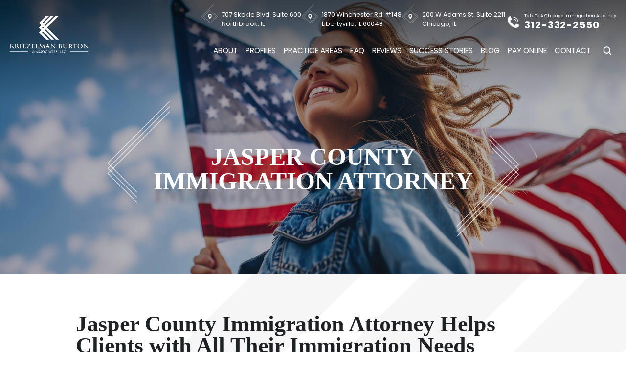

--- FILE ---
content_type: text/html; charset=UTF-8
request_url: https://krilaw.com/citystate/jasper-county-immigration-attorney/
body_size: 52759
content:
<!doctype html>
<html lang="en-US" prefix="og: https://ogp.me/ns#">
    <head> <script>
var gform;gform||(document.addEventListener("gform_main_scripts_loaded",function(){gform.scriptsLoaded=!0}),document.addEventListener("gform/theme/scripts_loaded",function(){gform.themeScriptsLoaded=!0}),window.addEventListener("DOMContentLoaded",function(){gform.domLoaded=!0}),gform={domLoaded:!1,scriptsLoaded:!1,themeScriptsLoaded:!1,isFormEditor:()=>"function"==typeof InitializeEditor,callIfLoaded:function(o){return!(!gform.domLoaded||!gform.scriptsLoaded||!gform.themeScriptsLoaded&&!gform.isFormEditor()||(gform.isFormEditor()&&console.warn("The use of gform.initializeOnLoaded() is deprecated in the form editor context and will be removed in Gravity Forms 3.1."),o(),0))},initializeOnLoaded:function(o){gform.callIfLoaded(o)||(document.addEventListener("gform_main_scripts_loaded",()=>{gform.scriptsLoaded=!0,gform.callIfLoaded(o)}),document.addEventListener("gform/theme/scripts_loaded",()=>{gform.themeScriptsLoaded=!0,gform.callIfLoaded(o)}),window.addEventListener("DOMContentLoaded",()=>{gform.domLoaded=!0,gform.callIfLoaded(o)}))},hooks:{action:{},filter:{}},addAction:function(o,r,e,t){gform.addHook("action",o,r,e,t)},addFilter:function(o,r,e,t){gform.addHook("filter",o,r,e,t)},doAction:function(o){gform.doHook("action",o,arguments)},applyFilters:function(o){return gform.doHook("filter",o,arguments)},removeAction:function(o,r){gform.removeHook("action",o,r)},removeFilter:function(o,r,e){gform.removeHook("filter",o,r,e)},addHook:function(o,r,e,t,n){null==gform.hooks[o][r]&&(gform.hooks[o][r]=[]);var d=gform.hooks[o][r];null==n&&(n=r+"_"+d.length),gform.hooks[o][r].push({tag:n,callable:e,priority:t=null==t?10:t})},doHook:function(r,o,e){var t;if(e=Array.prototype.slice.call(e,1),null!=gform.hooks[r][o]&&((o=gform.hooks[r][o]).sort(function(o,r){return o.priority-r.priority}),o.forEach(function(o){"function"!=typeof(t=o.callable)&&(t=window[t]),"action"==r?t.apply(null,e):e[0]=t.apply(null,e)})),"filter"==r)return e[0]},removeHook:function(o,r,t,n){var e;null!=gform.hooks[o][r]&&(e=(e=gform.hooks[o][r]).filter(function(o,r,e){return!!(null!=n&&n!=o.tag||null!=t&&t!=o.priority)}),gform.hooks[o][r]=e)}});
</script>
<meta charset="UTF-8" /><script>if(navigator.userAgent.match(/MSIE|Internet Explorer/i)||navigator.userAgent.match(/Trident\/7\..*?rv:11/i)){var href=document.location.href;if(!href.match(/[?&]nowprocket/)){if(href.indexOf("?")==-1){if(href.indexOf("#")==-1){document.location.href=href+"?nowprocket=1"}else{document.location.href=href.replace("#","?nowprocket=1#")}}else{if(href.indexOf("#")==-1){document.location.href=href+"&nowprocket=1"}else{document.location.href=href.replace("#","&nowprocket=1#")}}}}</script><script>(()=>{class RocketLazyLoadScripts{constructor(){this.v="2.0.4",this.userEvents=["keydown","keyup","mousedown","mouseup","mousemove","mouseover","mouseout","touchmove","touchstart","touchend","touchcancel","wheel","click","dblclick","input"],this.attributeEvents=["onblur","onclick","oncontextmenu","ondblclick","onfocus","onmousedown","onmouseenter","onmouseleave","onmousemove","onmouseout","onmouseover","onmouseup","onmousewheel","onscroll","onsubmit"]}async t(){this.i(),this.o(),/iP(ad|hone)/.test(navigator.userAgent)&&this.h(),this.u(),this.l(this),this.m(),this.k(this),this.p(this),this._(),await Promise.all([this.R(),this.L()]),this.lastBreath=Date.now(),this.S(this),this.P(),this.D(),this.O(),this.M(),await this.C(this.delayedScripts.normal),await this.C(this.delayedScripts.defer),await this.C(this.delayedScripts.async),await this.T(),await this.F(),await this.j(),await this.A(),window.dispatchEvent(new Event("rocket-allScriptsLoaded")),this.everythingLoaded=!0,this.lastTouchEnd&&await new Promise(t=>setTimeout(t,500-Date.now()+this.lastTouchEnd)),this.I(),this.H(),this.U(),this.W()}i(){this.CSPIssue=sessionStorage.getItem("rocketCSPIssue"),document.addEventListener("securitypolicyviolation",t=>{this.CSPIssue||"script-src-elem"!==t.violatedDirective||"data"!==t.blockedURI||(this.CSPIssue=!0,sessionStorage.setItem("rocketCSPIssue",!0))},{isRocket:!0})}o(){window.addEventListener("pageshow",t=>{this.persisted=t.persisted,this.realWindowLoadedFired=!0},{isRocket:!0}),window.addEventListener("pagehide",()=>{this.onFirstUserAction=null},{isRocket:!0})}h(){let t;function e(e){t=e}window.addEventListener("touchstart",e,{isRocket:!0}),window.addEventListener("touchend",function i(o){o.changedTouches[0]&&t.changedTouches[0]&&Math.abs(o.changedTouches[0].pageX-t.changedTouches[0].pageX)<10&&Math.abs(o.changedTouches[0].pageY-t.changedTouches[0].pageY)<10&&o.timeStamp-t.timeStamp<200&&(window.removeEventListener("touchstart",e,{isRocket:!0}),window.removeEventListener("touchend",i,{isRocket:!0}),"INPUT"===o.target.tagName&&"text"===o.target.type||(o.target.dispatchEvent(new TouchEvent("touchend",{target:o.target,bubbles:!0})),o.target.dispatchEvent(new MouseEvent("mouseover",{target:o.target,bubbles:!0})),o.target.dispatchEvent(new PointerEvent("click",{target:o.target,bubbles:!0,cancelable:!0,detail:1,clientX:o.changedTouches[0].clientX,clientY:o.changedTouches[0].clientY})),event.preventDefault()))},{isRocket:!0})}q(t){this.userActionTriggered||("mousemove"!==t.type||this.firstMousemoveIgnored?"keyup"===t.type||"mouseover"===t.type||"mouseout"===t.type||(this.userActionTriggered=!0,this.onFirstUserAction&&this.onFirstUserAction()):this.firstMousemoveIgnored=!0),"click"===t.type&&t.preventDefault(),t.stopPropagation(),t.stopImmediatePropagation(),"touchstart"===this.lastEvent&&"touchend"===t.type&&(this.lastTouchEnd=Date.now()),"click"===t.type&&(this.lastTouchEnd=0),this.lastEvent=t.type,t.composedPath&&t.composedPath()[0].getRootNode()instanceof ShadowRoot&&(t.rocketTarget=t.composedPath()[0]),this.savedUserEvents.push(t)}u(){this.savedUserEvents=[],this.userEventHandler=this.q.bind(this),this.userEvents.forEach(t=>window.addEventListener(t,this.userEventHandler,{passive:!1,isRocket:!0})),document.addEventListener("visibilitychange",this.userEventHandler,{isRocket:!0})}U(){this.userEvents.forEach(t=>window.removeEventListener(t,this.userEventHandler,{passive:!1,isRocket:!0})),document.removeEventListener("visibilitychange",this.userEventHandler,{isRocket:!0}),this.savedUserEvents.forEach(t=>{(t.rocketTarget||t.target).dispatchEvent(new window[t.constructor.name](t.type,t))})}m(){const t="return false",e=Array.from(this.attributeEvents,t=>"data-rocket-"+t),i="["+this.attributeEvents.join("],[")+"]",o="[data-rocket-"+this.attributeEvents.join("],[data-rocket-")+"]",s=(e,i,o)=>{o&&o!==t&&(e.setAttribute("data-rocket-"+i,o),e["rocket"+i]=new Function("event",o),e.setAttribute(i,t))};new MutationObserver(t=>{for(const n of t)"attributes"===n.type&&(n.attributeName.startsWith("data-rocket-")||this.everythingLoaded?n.attributeName.startsWith("data-rocket-")&&this.everythingLoaded&&this.N(n.target,n.attributeName.substring(12)):s(n.target,n.attributeName,n.target.getAttribute(n.attributeName))),"childList"===n.type&&n.addedNodes.forEach(t=>{if(t.nodeType===Node.ELEMENT_NODE)if(this.everythingLoaded)for(const i of[t,...t.querySelectorAll(o)])for(const t of i.getAttributeNames())e.includes(t)&&this.N(i,t.substring(12));else for(const e of[t,...t.querySelectorAll(i)])for(const t of e.getAttributeNames())this.attributeEvents.includes(t)&&s(e,t,e.getAttribute(t))})}).observe(document,{subtree:!0,childList:!0,attributeFilter:[...this.attributeEvents,...e]})}I(){this.attributeEvents.forEach(t=>{document.querySelectorAll("[data-rocket-"+t+"]").forEach(e=>{this.N(e,t)})})}N(t,e){const i=t.getAttribute("data-rocket-"+e);i&&(t.setAttribute(e,i),t.removeAttribute("data-rocket-"+e))}k(t){Object.defineProperty(HTMLElement.prototype,"onclick",{get(){return this.rocketonclick||null},set(e){this.rocketonclick=e,this.setAttribute(t.everythingLoaded?"onclick":"data-rocket-onclick","this.rocketonclick(event)")}})}S(t){function e(e,i){let o=e[i];e[i]=null,Object.defineProperty(e,i,{get:()=>o,set(s){t.everythingLoaded?o=s:e["rocket"+i]=o=s}})}e(document,"onreadystatechange"),e(window,"onload"),e(window,"onpageshow");try{Object.defineProperty(document,"readyState",{get:()=>t.rocketReadyState,set(e){t.rocketReadyState=e},configurable:!0}),document.readyState="loading"}catch(t){console.log("WPRocket DJE readyState conflict, bypassing")}}l(t){this.originalAddEventListener=EventTarget.prototype.addEventListener,this.originalRemoveEventListener=EventTarget.prototype.removeEventListener,this.savedEventListeners=[],EventTarget.prototype.addEventListener=function(e,i,o){o&&o.isRocket||!t.B(e,this)&&!t.userEvents.includes(e)||t.B(e,this)&&!t.userActionTriggered||e.startsWith("rocket-")||t.everythingLoaded?t.originalAddEventListener.call(this,e,i,o):(t.savedEventListeners.push({target:this,remove:!1,type:e,func:i,options:o}),"mouseenter"!==e&&"mouseleave"!==e||t.originalAddEventListener.call(this,e,t.savedUserEvents.push,o))},EventTarget.prototype.removeEventListener=function(e,i,o){o&&o.isRocket||!t.B(e,this)&&!t.userEvents.includes(e)||t.B(e,this)&&!t.userActionTriggered||e.startsWith("rocket-")||t.everythingLoaded?t.originalRemoveEventListener.call(this,e,i,o):t.savedEventListeners.push({target:this,remove:!0,type:e,func:i,options:o})}}J(t,e){this.savedEventListeners=this.savedEventListeners.filter(i=>{let o=i.type,s=i.target||window;return e!==o||t!==s||(this.B(o,s)&&(i.type="rocket-"+o),this.$(i),!1)})}H(){EventTarget.prototype.addEventListener=this.originalAddEventListener,EventTarget.prototype.removeEventListener=this.originalRemoveEventListener,this.savedEventListeners.forEach(t=>this.$(t))}$(t){t.remove?this.originalRemoveEventListener.call(t.target,t.type,t.func,t.options):this.originalAddEventListener.call(t.target,t.type,t.func,t.options)}p(t){let e;function i(e){return t.everythingLoaded?e:e.split(" ").map(t=>"load"===t||t.startsWith("load.")?"rocket-jquery-load":t).join(" ")}function o(o){function s(e){const s=o.fn[e];o.fn[e]=o.fn.init.prototype[e]=function(){return this[0]===window&&t.userActionTriggered&&("string"==typeof arguments[0]||arguments[0]instanceof String?arguments[0]=i(arguments[0]):"object"==typeof arguments[0]&&Object.keys(arguments[0]).forEach(t=>{const e=arguments[0][t];delete arguments[0][t],arguments[0][i(t)]=e})),s.apply(this,arguments),this}}if(o&&o.fn&&!t.allJQueries.includes(o)){const e={DOMContentLoaded:[],"rocket-DOMContentLoaded":[]};for(const t in e)document.addEventListener(t,()=>{e[t].forEach(t=>t())},{isRocket:!0});o.fn.ready=o.fn.init.prototype.ready=function(i){function s(){parseInt(o.fn.jquery)>2?setTimeout(()=>i.bind(document)(o)):i.bind(document)(o)}return"function"==typeof i&&(t.realDomReadyFired?!t.userActionTriggered||t.fauxDomReadyFired?s():e["rocket-DOMContentLoaded"].push(s):e.DOMContentLoaded.push(s)),o([])},s("on"),s("one"),s("off"),t.allJQueries.push(o)}e=o}t.allJQueries=[],o(window.jQuery),Object.defineProperty(window,"jQuery",{get:()=>e,set(t){o(t)}})}P(){const t=new Map;document.write=document.writeln=function(e){const i=document.currentScript,o=document.createRange(),s=i.parentElement;let n=t.get(i);void 0===n&&(n=i.nextSibling,t.set(i,n));const c=document.createDocumentFragment();o.setStart(c,0),c.appendChild(o.createContextualFragment(e)),s.insertBefore(c,n)}}async R(){return new Promise(t=>{this.userActionTriggered?t():this.onFirstUserAction=t})}async L(){return new Promise(t=>{document.addEventListener("DOMContentLoaded",()=>{this.realDomReadyFired=!0,t()},{isRocket:!0})})}async j(){return this.realWindowLoadedFired?Promise.resolve():new Promise(t=>{window.addEventListener("load",t,{isRocket:!0})})}M(){this.pendingScripts=[];this.scriptsMutationObserver=new MutationObserver(t=>{for(const e of t)e.addedNodes.forEach(t=>{"SCRIPT"!==t.tagName||t.noModule||t.isWPRocket||this.pendingScripts.push({script:t,promise:new Promise(e=>{const i=()=>{const i=this.pendingScripts.findIndex(e=>e.script===t);i>=0&&this.pendingScripts.splice(i,1),e()};t.addEventListener("load",i,{isRocket:!0}),t.addEventListener("error",i,{isRocket:!0}),setTimeout(i,1e3)})})})}),this.scriptsMutationObserver.observe(document,{childList:!0,subtree:!0})}async F(){await this.X(),this.pendingScripts.length?(await this.pendingScripts[0].promise,await this.F()):this.scriptsMutationObserver.disconnect()}D(){this.delayedScripts={normal:[],async:[],defer:[]},document.querySelectorAll("script[type$=rocketlazyloadscript]").forEach(t=>{t.hasAttribute("data-rocket-src")?t.hasAttribute("async")&&!1!==t.async?this.delayedScripts.async.push(t):t.hasAttribute("defer")&&!1!==t.defer||"module"===t.getAttribute("data-rocket-type")?this.delayedScripts.defer.push(t):this.delayedScripts.normal.push(t):this.delayedScripts.normal.push(t)})}async _(){await this.L();let t=[];document.querySelectorAll("script[type$=rocketlazyloadscript][data-rocket-src]").forEach(e=>{let i=e.getAttribute("data-rocket-src");if(i&&!i.startsWith("data:")){i.startsWith("//")&&(i=location.protocol+i);try{const o=new URL(i).origin;o!==location.origin&&t.push({src:o,crossOrigin:e.crossOrigin||"module"===e.getAttribute("data-rocket-type")})}catch(t){}}}),t=[...new Map(t.map(t=>[JSON.stringify(t),t])).values()],this.Y(t,"preconnect")}async G(t){if(await this.K(),!0!==t.noModule||!("noModule"in HTMLScriptElement.prototype))return new Promise(e=>{let i;function o(){(i||t).setAttribute("data-rocket-status","executed"),e()}try{if(navigator.userAgent.includes("Firefox/")||""===navigator.vendor||this.CSPIssue)i=document.createElement("script"),[...t.attributes].forEach(t=>{let e=t.nodeName;"type"!==e&&("data-rocket-type"===e&&(e="type"),"data-rocket-src"===e&&(e="src"),i.setAttribute(e,t.nodeValue))}),t.text&&(i.text=t.text),t.nonce&&(i.nonce=t.nonce),i.hasAttribute("src")?(i.addEventListener("load",o,{isRocket:!0}),i.addEventListener("error",()=>{i.setAttribute("data-rocket-status","failed-network"),e()},{isRocket:!0}),setTimeout(()=>{i.isConnected||e()},1)):(i.text=t.text,o()),i.isWPRocket=!0,t.parentNode.replaceChild(i,t);else{const i=t.getAttribute("data-rocket-type"),s=t.getAttribute("data-rocket-src");i?(t.type=i,t.removeAttribute("data-rocket-type")):t.removeAttribute("type"),t.addEventListener("load",o,{isRocket:!0}),t.addEventListener("error",i=>{this.CSPIssue&&i.target.src.startsWith("data:")?(console.log("WPRocket: CSP fallback activated"),t.removeAttribute("src"),this.G(t).then(e)):(t.setAttribute("data-rocket-status","failed-network"),e())},{isRocket:!0}),s?(t.fetchPriority="high",t.removeAttribute("data-rocket-src"),t.src=s):t.src="data:text/javascript;base64,"+window.btoa(unescape(encodeURIComponent(t.text)))}}catch(i){t.setAttribute("data-rocket-status","failed-transform"),e()}});t.setAttribute("data-rocket-status","skipped")}async C(t){const e=t.shift();return e?(e.isConnected&&await this.G(e),this.C(t)):Promise.resolve()}O(){this.Y([...this.delayedScripts.normal,...this.delayedScripts.defer,...this.delayedScripts.async],"preload")}Y(t,e){this.trash=this.trash||[];let i=!0;var o=document.createDocumentFragment();t.forEach(t=>{const s=t.getAttribute&&t.getAttribute("data-rocket-src")||t.src;if(s&&!s.startsWith("data:")){const n=document.createElement("link");n.href=s,n.rel=e,"preconnect"!==e&&(n.as="script",n.fetchPriority=i?"high":"low"),t.getAttribute&&"module"===t.getAttribute("data-rocket-type")&&(n.crossOrigin=!0),t.crossOrigin&&(n.crossOrigin=t.crossOrigin),t.integrity&&(n.integrity=t.integrity),t.nonce&&(n.nonce=t.nonce),o.appendChild(n),this.trash.push(n),i=!1}}),document.head.appendChild(o)}W(){this.trash.forEach(t=>t.remove())}async T(){try{document.readyState="interactive"}catch(t){}this.fauxDomReadyFired=!0;try{await this.K(),this.J(document,"readystatechange"),document.dispatchEvent(new Event("rocket-readystatechange")),await this.K(),document.rocketonreadystatechange&&document.rocketonreadystatechange(),await this.K(),this.J(document,"DOMContentLoaded"),document.dispatchEvent(new Event("rocket-DOMContentLoaded")),await this.K(),this.J(window,"DOMContentLoaded"),window.dispatchEvent(new Event("rocket-DOMContentLoaded"))}catch(t){console.error(t)}}async A(){try{document.readyState="complete"}catch(t){}try{await this.K(),this.J(document,"readystatechange"),document.dispatchEvent(new Event("rocket-readystatechange")),await this.K(),document.rocketonreadystatechange&&document.rocketonreadystatechange(),await this.K(),this.J(window,"load"),window.dispatchEvent(new Event("rocket-load")),await this.K(),window.rocketonload&&window.rocketonload(),await this.K(),this.allJQueries.forEach(t=>t(window).trigger("rocket-jquery-load")),await this.K(),this.J(window,"pageshow");const t=new Event("rocket-pageshow");t.persisted=this.persisted,window.dispatchEvent(t),await this.K(),window.rocketonpageshow&&window.rocketonpageshow({persisted:this.persisted})}catch(t){console.error(t)}}async K(){Date.now()-this.lastBreath>45&&(await this.X(),this.lastBreath=Date.now())}async X(){return document.hidden?new Promise(t=>setTimeout(t)):new Promise(t=>requestAnimationFrame(t))}B(t,e){return e===document&&"readystatechange"===t||(e===document&&"DOMContentLoaded"===t||(e===window&&"DOMContentLoaded"===t||(e===window&&"load"===t||e===window&&"pageshow"===t)))}static run(){(new RocketLazyLoadScripts).t()}}RocketLazyLoadScripts.run()})();</script>
        
        <meta name="viewport" content="width=device-width, initial-scale=1.0, maximum-scale=1.0, user-scalable=no">
        <meta name="geo.region" content="US-IL" />
        <meta name="geo.placename" content="Chicago" />
        <meta name="geo.position" content="41.879777;-87.634139" />
        <meta name="ICBM" content="41.879777, -87.634139" />
    
        <meta name="geo.placename" content="Northbrook" />
        <meta name="geo.position" content="42.139995;-87.791973" />
        <meta name="ICBM" content="42.139995, -87.791973" />
    
        <meta name="geo.placename" content="Waukegan" />
        <meta name="geo.position" content="42.360168;-87.835769" />
        <meta name="ICBM" content="42.360168, -87.835769" />
        
        <link rel="profile" href="https://gmpg.org/xfn/11" />
        	<style>img:is([sizes="auto" i], [sizes^="auto," i]) { contain-intrinsic-size: 3000px 1500px }</style>
	
            <script data-no-defer="1" data-ezscrex="false" data-cfasync="false" data-pagespeed-no-defer data-cookieconsent="ignore">
                var ctPublicFunctions = {"_ajax_nonce":"8c562cca06","_rest_nonce":"cf9b50c2d9","_ajax_url":"\/wp-admin\/admin-ajax.php","_rest_url":"https:\/\/krilaw.com\/wp-json\/","data__cookies_type":"none","data__ajax_type":"admin_ajax","data__bot_detector_enabled":"1","data__frontend_data_log_enabled":1,"cookiePrefix":"","wprocket_detected":true,"host_url":"krilaw.com","text__ee_click_to_select":"Click to select the whole data","text__ee_original_email":"The complete one is","text__ee_got_it":"Got it","text__ee_blocked":"Blocked","text__ee_cannot_connect":"Cannot connect","text__ee_cannot_decode":"Can not decode email. Unknown reason","text__ee_email_decoder":"CleanTalk email decoder","text__ee_wait_for_decoding":"The magic is on the way!","text__ee_decoding_process":"Please wait a few seconds while we decode the contact data."}
            </script>
        
            <script data-no-defer="1" data-ezscrex="false" data-cfasync="false" data-pagespeed-no-defer data-cookieconsent="ignore">
                var ctPublic = {"_ajax_nonce":"8c562cca06","settings__forms__check_internal":"0","settings__forms__check_external":"0","settings__forms__force_protection":0,"settings__forms__search_test":"1","settings__forms__wc_add_to_cart":"0","settings__data__bot_detector_enabled":"1","settings__sfw__anti_crawler":0,"blog_home":"https:\/\/krilaw.com\/","pixel__setting":"3","pixel__enabled":true,"pixel__url":null,"data__email_check_before_post":"1","data__email_check_exist_post":0,"data__cookies_type":"none","data__key_is_ok":true,"data__visible_fields_required":true,"wl_brandname":"Anti-Spam by CleanTalk","wl_brandname_short":"CleanTalk","ct_checkjs_key":"6f0b74ee0ab56bc029c17044fac97bb56757a73bb46952f964b915e7a71aea90","emailEncoderPassKey":"e624c906c0994d1a554fd807c3013ee8","bot_detector_forms_excluded":"W10=","advancedCacheExists":true,"varnishCacheExists":false,"wc_ajax_add_to_cart":false,"theRealPerson":{"phrases":{"trpHeading":"The Real Person Badge!","trpContent1":"The commenter acts as a real person and verified as not a bot.","trpContent2":" Anti-Spam by CleanTalk","trpContentLearnMore":"Learn more"},"trpContentLink":"https:\/\/cleantalk.org\/help\/the-real-person?utm_id=&amp;utm_term=&amp;utm_source=admin_side&amp;utm_medium=trp_badge&amp;utm_content=trp_badge_link_click&amp;utm_campaign=apbct_links","imgPersonUrl":"https:\/\/krilaw.com\/wp-content\/plugins\/cleantalk-spam-protect\/css\/images\/real_user.svg","imgShieldUrl":"https:\/\/krilaw.com\/wp-content\/plugins\/cleantalk-spam-protect\/css\/images\/shield.svg"}}
            </script>
        
<!-- Search Engine Optimization by Rank Math PRO - https://rankmath.com/ -->
<title>Jasper County Immigration Attorney | Kriezelman Burton | Immigration Lawyer Jasper County</title>
<link data-rocket-preload as="style" href="https://fonts.googleapis.com/css2?family=Barlow:wght@400;500;600;700;800;900&#038;family=Barlow:ital,wght@0,100;0,200;0,300;0,400;0,500;0,600;0,700;0,800;0,900;1,100;1,200;1,300;1,400;1,500;1,600;1,700;1,800;1,900&#038;family=Commissioner:wght@100..900&#038;family=Golos+Text:wght@400..900&#038;family=Poppins:ital,wght@0,100;0,200;0,300;0,400;0,500;0,600;0,700;0,800;0,900;1,100;1,200;1,300;1,400;1,500;1,600;1,700;1,800;1,900&#038;display=swap" rel="preload">
<link href="https://fonts.googleapis.com/css2?family=Barlow:wght@400;500;600;700;800;900&#038;family=Barlow:ital,wght@0,100;0,200;0,300;0,400;0,500;0,600;0,700;0,800;0,900;1,100;1,200;1,300;1,400;1,500;1,600;1,700;1,800;1,900&#038;family=Commissioner:wght@100..900&#038;family=Golos+Text:wght@400..900&#038;family=Poppins:ital,wght@0,100;0,200;0,300;0,400;0,500;0,600;0,700;0,800;0,900;1,100;1,200;1,300;1,400;1,500;1,600;1,700;1,800;1,900&#038;display=swap" media="print" onload="this.media=&#039;all&#039;" rel="stylesheet">
<noscript data-wpr-hosted-gf-parameters=""><link rel="stylesheet" href="https://fonts.googleapis.com/css2?family=Barlow:wght@400;500;600;700;800;900&#038;family=Barlow:ital,wght@0,100;0,200;0,300;0,400;0,500;0,600;0,700;0,800;0,900;1,100;1,200;1,300;1,400;1,500;1,600;1,700;1,800;1,900&#038;family=Commissioner:wght@100..900&#038;family=Golos+Text:wght@400..900&#038;family=Poppins:ital,wght@0,100;0,200;0,300;0,400;0,500;0,600;0,700;0,800;0,900;1,100;1,200;1,300;1,400;1,500;1,600;1,700;1,800;1,900&#038;display=swap"></noscript>
<meta name="description" content="Navigating immigration processes in the United States can be quite challenging. Retaining a Jasper county Immigration Attorney can make the process more manageable."/>
<meta name="robots" content="follow, index, max-snippet:-1, max-video-preview:-1, max-image-preview:large"/>
<link rel="canonical" href="https://krilaw.com/citystate/jasper-county-immigration-attorney/" />
<meta property="og:locale" content="en_US" />
<meta property="og:type" content="article" />
<meta property="og:title" content="Jasper County Immigration Attorney | Kriezelman Burton | Immigration Lawyer Jasper County" />
<meta property="og:description" content="Navigating immigration processes in the United States can be quite challenging. Retaining a Jasper county Immigration Attorney can make the process more manageable." />
<meta property="og:url" content="https://krilaw.com/citystate/jasper-county-immigration-attorney/" />
<meta property="og:site_name" content="Kriezelman Burton &amp; Associates, LLC" />
<meta property="article:publisher" content="https://www.facebook.com/krilawyers?ref=hl" />
<meta property="og:image" content="https://krilaw.com/wp-content/uploads/2023/08/share_img.jpg" />
<meta property="og:image:secure_url" content="https://krilaw.com/wp-content/uploads/2023/08/share_img.jpg" />
<meta property="og:image:width" content="978" />
<meta property="og:image:height" content="515" />
<meta property="og:image:alt" content="A group of nine professionals, including Northbrook Immigration Lawyers, poses for a formal group photo against a blue backdrop. Five are standing and four are seated in front." />
<meta property="og:image:type" content="image/jpeg" />
<meta name="twitter:card" content="summary_large_image" />
<meta name="twitter:title" content="Jasper County Immigration Attorney | Kriezelman Burton | Immigration Lawyer Jasper County" />
<meta name="twitter:description" content="Navigating immigration processes in the United States can be quite challenging. Retaining a Jasper county Immigration Attorney can make the process more manageable." />
<meta name="twitter:site" content="@krilawyers" />
<meta name="twitter:creator" content="@krilawyers" />
<meta name="twitter:image" content="https://krilaw.com/wp-content/uploads/2023/08/share_img.jpg" />
<!-- /Rank Math WordPress SEO plugin -->

<link rel='dns-prefetch' href='//fd.cleantalk.org' />
<link rel='dns-prefetch' href='//cdnjs.cloudflare.com' />
<link href='https://fonts.gstatic.com' crossorigin rel='preconnect' />
<link rel="alternate" type="application/rss+xml" title="Kriezelman Burton &raquo; Feed" href="https://krilaw.com/feed/" />
		<!-- This site uses the Google Analytics by MonsterInsights plugin v9.11.1 - Using Analytics tracking - https://www.monsterinsights.com/ -->
							<script type="rocketlazyloadscript" data-rocket-src="//www.googletagmanager.com/gtag/js?id=G-ZP9E1LWJV3"  data-cfasync="false" data-wpfc-render="false" async></script>
			<script type="rocketlazyloadscript" data-cfasync="false" data-wpfc-render="false">
				var mi_version = '9.11.1';
				var mi_track_user = true;
				var mi_no_track_reason = '';
								var MonsterInsightsDefaultLocations = {"page_location":"https:\/\/krilaw.com\/citystate\/jasper-county-immigration-attorney\/"};
								if ( typeof MonsterInsightsPrivacyGuardFilter === 'function' ) {
					var MonsterInsightsLocations = (typeof MonsterInsightsExcludeQuery === 'object') ? MonsterInsightsPrivacyGuardFilter( MonsterInsightsExcludeQuery ) : MonsterInsightsPrivacyGuardFilter( MonsterInsightsDefaultLocations );
				} else {
					var MonsterInsightsLocations = (typeof MonsterInsightsExcludeQuery === 'object') ? MonsterInsightsExcludeQuery : MonsterInsightsDefaultLocations;
				}

								var disableStrs = [
										'ga-disable-G-ZP9E1LWJV3',
									];

				/* Function to detect opted out users */
				function __gtagTrackerIsOptedOut() {
					for (var index = 0; index < disableStrs.length; index++) {
						if (document.cookie.indexOf(disableStrs[index] + '=true') > -1) {
							return true;
						}
					}

					return false;
				}

				/* Disable tracking if the opt-out cookie exists. */
				if (__gtagTrackerIsOptedOut()) {
					for (var index = 0; index < disableStrs.length; index++) {
						window[disableStrs[index]] = true;
					}
				}

				/* Opt-out function */
				function __gtagTrackerOptout() {
					for (var index = 0; index < disableStrs.length; index++) {
						document.cookie = disableStrs[index] + '=true; expires=Thu, 31 Dec 2099 23:59:59 UTC; path=/';
						window[disableStrs[index]] = true;
					}
				}

				if ('undefined' === typeof gaOptout) {
					function gaOptout() {
						__gtagTrackerOptout();
					}
				}
								window.dataLayer = window.dataLayer || [];

				window.MonsterInsightsDualTracker = {
					helpers: {},
					trackers: {},
				};
				if (mi_track_user) {
					function __gtagDataLayer() {
						dataLayer.push(arguments);
					}

					function __gtagTracker(type, name, parameters) {
						if (!parameters) {
							parameters = {};
						}

						if (parameters.send_to) {
							__gtagDataLayer.apply(null, arguments);
							return;
						}

						if (type === 'event') {
														parameters.send_to = monsterinsights_frontend.v4_id;
							var hookName = name;
							if (typeof parameters['event_category'] !== 'undefined') {
								hookName = parameters['event_category'] + ':' + name;
							}

							if (typeof MonsterInsightsDualTracker.trackers[hookName] !== 'undefined') {
								MonsterInsightsDualTracker.trackers[hookName](parameters);
							} else {
								__gtagDataLayer('event', name, parameters);
							}
							
						} else {
							__gtagDataLayer.apply(null, arguments);
						}
					}

					__gtagTracker('js', new Date());
					__gtagTracker('set', {
						'developer_id.dZGIzZG': true,
											});
					if ( MonsterInsightsLocations.page_location ) {
						__gtagTracker('set', MonsterInsightsLocations);
					}
										__gtagTracker('config', 'G-ZP9E1LWJV3', {"forceSSL":"true"} );
										window.gtag = __gtagTracker;										(function () {
						/* https://developers.google.com/analytics/devguides/collection/analyticsjs/ */
						/* ga and __gaTracker compatibility shim. */
						var noopfn = function () {
							return null;
						};
						var newtracker = function () {
							return new Tracker();
						};
						var Tracker = function () {
							return null;
						};
						var p = Tracker.prototype;
						p.get = noopfn;
						p.set = noopfn;
						p.send = function () {
							var args = Array.prototype.slice.call(arguments);
							args.unshift('send');
							__gaTracker.apply(null, args);
						};
						var __gaTracker = function () {
							var len = arguments.length;
							if (len === 0) {
								return;
							}
							var f = arguments[len - 1];
							if (typeof f !== 'object' || f === null || typeof f.hitCallback !== 'function') {
								if ('send' === arguments[0]) {
									var hitConverted, hitObject = false, action;
									if ('event' === arguments[1]) {
										if ('undefined' !== typeof arguments[3]) {
											hitObject = {
												'eventAction': arguments[3],
												'eventCategory': arguments[2],
												'eventLabel': arguments[4],
												'value': arguments[5] ? arguments[5] : 1,
											}
										}
									}
									if ('pageview' === arguments[1]) {
										if ('undefined' !== typeof arguments[2]) {
											hitObject = {
												'eventAction': 'page_view',
												'page_path': arguments[2],
											}
										}
									}
									if (typeof arguments[2] === 'object') {
										hitObject = arguments[2];
									}
									if (typeof arguments[5] === 'object') {
										Object.assign(hitObject, arguments[5]);
									}
									if ('undefined' !== typeof arguments[1].hitType) {
										hitObject = arguments[1];
										if ('pageview' === hitObject.hitType) {
											hitObject.eventAction = 'page_view';
										}
									}
									if (hitObject) {
										action = 'timing' === arguments[1].hitType ? 'timing_complete' : hitObject.eventAction;
										hitConverted = mapArgs(hitObject);
										__gtagTracker('event', action, hitConverted);
									}
								}
								return;
							}

							function mapArgs(args) {
								var arg, hit = {};
								var gaMap = {
									'eventCategory': 'event_category',
									'eventAction': 'event_action',
									'eventLabel': 'event_label',
									'eventValue': 'event_value',
									'nonInteraction': 'non_interaction',
									'timingCategory': 'event_category',
									'timingVar': 'name',
									'timingValue': 'value',
									'timingLabel': 'event_label',
									'page': 'page_path',
									'location': 'page_location',
									'title': 'page_title',
									'referrer' : 'page_referrer',
								};
								for (arg in args) {
																		if (!(!args.hasOwnProperty(arg) || !gaMap.hasOwnProperty(arg))) {
										hit[gaMap[arg]] = args[arg];
									} else {
										hit[arg] = args[arg];
									}
								}
								return hit;
							}

							try {
								f.hitCallback();
							} catch (ex) {
							}
						};
						__gaTracker.create = newtracker;
						__gaTracker.getByName = newtracker;
						__gaTracker.getAll = function () {
							return [];
						};
						__gaTracker.remove = noopfn;
						__gaTracker.loaded = true;
						window['__gaTracker'] = __gaTracker;
					})();
									} else {
										console.log("");
					(function () {
						function __gtagTracker() {
							return null;
						}

						window['__gtagTracker'] = __gtagTracker;
						window['gtag'] = __gtagTracker;
					})();
									}
			</script>
							<!-- / Google Analytics by MonsterInsights -->
		<style id='wp-emoji-styles-inline-css'>

	img.wp-smiley, img.emoji {
		display: inline !important;
		border: none !important;
		box-shadow: none !important;
		height: 1em !important;
		width: 1em !important;
		margin: 0 0.07em !important;
		vertical-align: -0.1em !important;
		background: none !important;
		padding: 0 !important;
	}
</style>
<link rel='stylesheet' id='wp-block-library-css' href='https://krilaw.com/wp-includes/css/dist/block-library/style.min.css' media='all' />
<style id='wp-block-library-theme-inline-css'>
.wp-block-audio :where(figcaption){color:#555;font-size:13px;text-align:center}.is-dark-theme .wp-block-audio :where(figcaption){color:#ffffffa6}.wp-block-audio{margin:0 0 1em}.wp-block-code{border:1px solid #ccc;border-radius:4px;font-family:Menlo,Consolas,monaco,monospace;padding:.8em 1em}.wp-block-embed :where(figcaption){color:#555;font-size:13px;text-align:center}.is-dark-theme .wp-block-embed :where(figcaption){color:#ffffffa6}.wp-block-embed{margin:0 0 1em}.blocks-gallery-caption{color:#555;font-size:13px;text-align:center}.is-dark-theme .blocks-gallery-caption{color:#ffffffa6}:root :where(.wp-block-image figcaption){color:#555;font-size:13px;text-align:center}.is-dark-theme :root :where(.wp-block-image figcaption){color:#ffffffa6}.wp-block-image{margin:0 0 1em}.wp-block-pullquote{border-bottom:4px solid;border-top:4px solid;color:currentColor;margin-bottom:1.75em}.wp-block-pullquote cite,.wp-block-pullquote footer,.wp-block-pullquote__citation{color:currentColor;font-size:.8125em;font-style:normal;text-transform:uppercase}.wp-block-quote{border-left:.25em solid;margin:0 0 1.75em;padding-left:1em}.wp-block-quote cite,.wp-block-quote footer{color:currentColor;font-size:.8125em;font-style:normal;position:relative}.wp-block-quote:where(.has-text-align-right){border-left:none;border-right:.25em solid;padding-left:0;padding-right:1em}.wp-block-quote:where(.has-text-align-center){border:none;padding-left:0}.wp-block-quote.is-large,.wp-block-quote.is-style-large,.wp-block-quote:where(.is-style-plain){border:none}.wp-block-search .wp-block-search__label{font-weight:700}.wp-block-search__button{border:1px solid #ccc;padding:.375em .625em}:where(.wp-block-group.has-background){padding:1.25em 2.375em}.wp-block-separator.has-css-opacity{opacity:.4}.wp-block-separator{border:none;border-bottom:2px solid;margin-left:auto;margin-right:auto}.wp-block-separator.has-alpha-channel-opacity{opacity:1}.wp-block-separator:not(.is-style-wide):not(.is-style-dots){width:100px}.wp-block-separator.has-background:not(.is-style-dots){border-bottom:none;height:1px}.wp-block-separator.has-background:not(.is-style-wide):not(.is-style-dots){height:2px}.wp-block-table{margin:0 0 1em}.wp-block-table td,.wp-block-table th{word-break:normal}.wp-block-table :where(figcaption){color:#555;font-size:13px;text-align:center}.is-dark-theme .wp-block-table :where(figcaption){color:#ffffffa6}.wp-block-video :where(figcaption){color:#555;font-size:13px;text-align:center}.is-dark-theme .wp-block-video :where(figcaption){color:#ffffffa6}.wp-block-video{margin:0 0 1em}:root :where(.wp-block-template-part.has-background){margin-bottom:0;margin-top:0;padding:1.25em 2.375em}
</style>
<style id='classic-theme-styles-inline-css'>
/*! This file is auto-generated */
.wp-block-button__link{color:#fff;background-color:#32373c;border-radius:9999px;box-shadow:none;text-decoration:none;padding:calc(.667em + 2px) calc(1.333em + 2px);font-size:1.125em}.wp-block-file__button{background:#32373c;color:#fff;text-decoration:none}
</style>
<link rel='stylesheet' id='wp-components-css' href='https://krilaw.com/wp-includes/css/dist/components/style.min.css' media='all' />
<link rel='stylesheet' id='wp-preferences-css' href='https://krilaw.com/wp-includes/css/dist/preferences/style.min.css' media='all' />
<link rel='stylesheet' id='wp-block-editor-css' href='https://krilaw.com/wp-includes/css/dist/block-editor/style.min.css' media='all' />
<link data-minify="1" rel='stylesheet' id='popup-maker-block-library-style-css' href='https://krilaw.com/wp-content/cache/min/1/wp-content/plugins/popup-maker/dist/packages/block-library-style.css?ver=1769112785' media='all' />
<style id='pdfemb-pdf-embedder-viewer-style-inline-css'>
.wp-block-pdfemb-pdf-embedder-viewer{max-width:none}

</style>
<link data-minify="1" rel='stylesheet' id='ow-editorial-block-editor-css-css' href='https://krilaw.com/wp-content/cache/min/1/wp-content/plugins/ow-editorial-comments/assets/css/block-editor.css?ver=1769112785' media='all' />
<style id='global-styles-inline-css'>
:root{--wp--preset--aspect-ratio--square: 1;--wp--preset--aspect-ratio--4-3: 4/3;--wp--preset--aspect-ratio--3-4: 3/4;--wp--preset--aspect-ratio--3-2: 3/2;--wp--preset--aspect-ratio--2-3: 2/3;--wp--preset--aspect-ratio--16-9: 16/9;--wp--preset--aspect-ratio--9-16: 9/16;--wp--preset--color--black: #000000;--wp--preset--color--cyan-bluish-gray: #abb8c3;--wp--preset--color--white: #FFF;--wp--preset--color--pale-pink: #f78da7;--wp--preset--color--vivid-red: #cf2e2e;--wp--preset--color--luminous-vivid-orange: #ff6900;--wp--preset--color--luminous-vivid-amber: #fcb900;--wp--preset--color--light-green-cyan: #7bdcb5;--wp--preset--color--vivid-green-cyan: #00d084;--wp--preset--color--pale-cyan-blue: #8ed1fc;--wp--preset--color--vivid-cyan-blue: #0693e3;--wp--preset--color--vivid-purple: #9b51e0;--wp--preset--color--primary: #0073a8;--wp--preset--color--secondary: #005075;--wp--preset--color--dark-gray: #111;--wp--preset--color--light-gray: #767676;--wp--preset--gradient--vivid-cyan-blue-to-vivid-purple: linear-gradient(135deg,rgba(6,147,227,1) 0%,rgb(155,81,224) 100%);--wp--preset--gradient--light-green-cyan-to-vivid-green-cyan: linear-gradient(135deg,rgb(122,220,180) 0%,rgb(0,208,130) 100%);--wp--preset--gradient--luminous-vivid-amber-to-luminous-vivid-orange: linear-gradient(135deg,rgba(252,185,0,1) 0%,rgba(255,105,0,1) 100%);--wp--preset--gradient--luminous-vivid-orange-to-vivid-red: linear-gradient(135deg,rgba(255,105,0,1) 0%,rgb(207,46,46) 100%);--wp--preset--gradient--very-light-gray-to-cyan-bluish-gray: linear-gradient(135deg,rgb(238,238,238) 0%,rgb(169,184,195) 100%);--wp--preset--gradient--cool-to-warm-spectrum: linear-gradient(135deg,rgb(74,234,220) 0%,rgb(151,120,209) 20%,rgb(207,42,186) 40%,rgb(238,44,130) 60%,rgb(251,105,98) 80%,rgb(254,248,76) 100%);--wp--preset--gradient--blush-light-purple: linear-gradient(135deg,rgb(255,206,236) 0%,rgb(152,150,240) 100%);--wp--preset--gradient--blush-bordeaux: linear-gradient(135deg,rgb(254,205,165) 0%,rgb(254,45,45) 50%,rgb(107,0,62) 100%);--wp--preset--gradient--luminous-dusk: linear-gradient(135deg,rgb(255,203,112) 0%,rgb(199,81,192) 50%,rgb(65,88,208) 100%);--wp--preset--gradient--pale-ocean: linear-gradient(135deg,rgb(255,245,203) 0%,rgb(182,227,212) 50%,rgb(51,167,181) 100%);--wp--preset--gradient--electric-grass: linear-gradient(135deg,rgb(202,248,128) 0%,rgb(113,206,126) 100%);--wp--preset--gradient--midnight: linear-gradient(135deg,rgb(2,3,129) 0%,rgb(40,116,252) 100%);--wp--preset--font-size--small: 19.5px;--wp--preset--font-size--medium: 20px;--wp--preset--font-size--large: 36.5px;--wp--preset--font-size--x-large: 42px;--wp--preset--font-size--normal: 22px;--wp--preset--font-size--huge: 49.5px;--wp--preset--spacing--20: 0.44rem;--wp--preset--spacing--30: 0.67rem;--wp--preset--spacing--40: 1rem;--wp--preset--spacing--50: 1.5rem;--wp--preset--spacing--60: 2.25rem;--wp--preset--spacing--70: 3.38rem;--wp--preset--spacing--80: 5.06rem;--wp--preset--shadow--natural: 6px 6px 9px rgba(0, 0, 0, 0.2);--wp--preset--shadow--deep: 12px 12px 50px rgba(0, 0, 0, 0.4);--wp--preset--shadow--sharp: 6px 6px 0px rgba(0, 0, 0, 0.2);--wp--preset--shadow--outlined: 6px 6px 0px -3px rgba(255, 255, 255, 1), 6px 6px rgba(0, 0, 0, 1);--wp--preset--shadow--crisp: 6px 6px 0px rgba(0, 0, 0, 1);}:where(.is-layout-flex){gap: 0.5em;}:where(.is-layout-grid){gap: 0.5em;}body .is-layout-flex{display: flex;}.is-layout-flex{flex-wrap: wrap;align-items: center;}.is-layout-flex > :is(*, div){margin: 0;}body .is-layout-grid{display: grid;}.is-layout-grid > :is(*, div){margin: 0;}:where(.wp-block-columns.is-layout-flex){gap: 2em;}:where(.wp-block-columns.is-layout-grid){gap: 2em;}:where(.wp-block-post-template.is-layout-flex){gap: 1.25em;}:where(.wp-block-post-template.is-layout-grid){gap: 1.25em;}.has-black-color{color: var(--wp--preset--color--black) !important;}.has-cyan-bluish-gray-color{color: var(--wp--preset--color--cyan-bluish-gray) !important;}.has-white-color{color: var(--wp--preset--color--white) !important;}.has-pale-pink-color{color: var(--wp--preset--color--pale-pink) !important;}.has-vivid-red-color{color: var(--wp--preset--color--vivid-red) !important;}.has-luminous-vivid-orange-color{color: var(--wp--preset--color--luminous-vivid-orange) !important;}.has-luminous-vivid-amber-color{color: var(--wp--preset--color--luminous-vivid-amber) !important;}.has-light-green-cyan-color{color: var(--wp--preset--color--light-green-cyan) !important;}.has-vivid-green-cyan-color{color: var(--wp--preset--color--vivid-green-cyan) !important;}.has-pale-cyan-blue-color{color: var(--wp--preset--color--pale-cyan-blue) !important;}.has-vivid-cyan-blue-color{color: var(--wp--preset--color--vivid-cyan-blue) !important;}.has-vivid-purple-color{color: var(--wp--preset--color--vivid-purple) !important;}.has-black-background-color{background-color: var(--wp--preset--color--black) !important;}.has-cyan-bluish-gray-background-color{background-color: var(--wp--preset--color--cyan-bluish-gray) !important;}.has-white-background-color{background-color: var(--wp--preset--color--white) !important;}.has-pale-pink-background-color{background-color: var(--wp--preset--color--pale-pink) !important;}.has-vivid-red-background-color{background-color: var(--wp--preset--color--vivid-red) !important;}.has-luminous-vivid-orange-background-color{background-color: var(--wp--preset--color--luminous-vivid-orange) !important;}.has-luminous-vivid-amber-background-color{background-color: var(--wp--preset--color--luminous-vivid-amber) !important;}.has-light-green-cyan-background-color{background-color: var(--wp--preset--color--light-green-cyan) !important;}.has-vivid-green-cyan-background-color{background-color: var(--wp--preset--color--vivid-green-cyan) !important;}.has-pale-cyan-blue-background-color{background-color: var(--wp--preset--color--pale-cyan-blue) !important;}.has-vivid-cyan-blue-background-color{background-color: var(--wp--preset--color--vivid-cyan-blue) !important;}.has-vivid-purple-background-color{background-color: var(--wp--preset--color--vivid-purple) !important;}.has-black-border-color{border-color: var(--wp--preset--color--black) !important;}.has-cyan-bluish-gray-border-color{border-color: var(--wp--preset--color--cyan-bluish-gray) !important;}.has-white-border-color{border-color: var(--wp--preset--color--white) !important;}.has-pale-pink-border-color{border-color: var(--wp--preset--color--pale-pink) !important;}.has-vivid-red-border-color{border-color: var(--wp--preset--color--vivid-red) !important;}.has-luminous-vivid-orange-border-color{border-color: var(--wp--preset--color--luminous-vivid-orange) !important;}.has-luminous-vivid-amber-border-color{border-color: var(--wp--preset--color--luminous-vivid-amber) !important;}.has-light-green-cyan-border-color{border-color: var(--wp--preset--color--light-green-cyan) !important;}.has-vivid-green-cyan-border-color{border-color: var(--wp--preset--color--vivid-green-cyan) !important;}.has-pale-cyan-blue-border-color{border-color: var(--wp--preset--color--pale-cyan-blue) !important;}.has-vivid-cyan-blue-border-color{border-color: var(--wp--preset--color--vivid-cyan-blue) !important;}.has-vivid-purple-border-color{border-color: var(--wp--preset--color--vivid-purple) !important;}.has-vivid-cyan-blue-to-vivid-purple-gradient-background{background: var(--wp--preset--gradient--vivid-cyan-blue-to-vivid-purple) !important;}.has-light-green-cyan-to-vivid-green-cyan-gradient-background{background: var(--wp--preset--gradient--light-green-cyan-to-vivid-green-cyan) !important;}.has-luminous-vivid-amber-to-luminous-vivid-orange-gradient-background{background: var(--wp--preset--gradient--luminous-vivid-amber-to-luminous-vivid-orange) !important;}.has-luminous-vivid-orange-to-vivid-red-gradient-background{background: var(--wp--preset--gradient--luminous-vivid-orange-to-vivid-red) !important;}.has-very-light-gray-to-cyan-bluish-gray-gradient-background{background: var(--wp--preset--gradient--very-light-gray-to-cyan-bluish-gray) !important;}.has-cool-to-warm-spectrum-gradient-background{background: var(--wp--preset--gradient--cool-to-warm-spectrum) !important;}.has-blush-light-purple-gradient-background{background: var(--wp--preset--gradient--blush-light-purple) !important;}.has-blush-bordeaux-gradient-background{background: var(--wp--preset--gradient--blush-bordeaux) !important;}.has-luminous-dusk-gradient-background{background: var(--wp--preset--gradient--luminous-dusk) !important;}.has-pale-ocean-gradient-background{background: var(--wp--preset--gradient--pale-ocean) !important;}.has-electric-grass-gradient-background{background: var(--wp--preset--gradient--electric-grass) !important;}.has-midnight-gradient-background{background: var(--wp--preset--gradient--midnight) !important;}.has-small-font-size{font-size: var(--wp--preset--font-size--small) !important;}.has-medium-font-size{font-size: var(--wp--preset--font-size--medium) !important;}.has-large-font-size{font-size: var(--wp--preset--font-size--large) !important;}.has-x-large-font-size{font-size: var(--wp--preset--font-size--x-large) !important;}
:where(.wp-block-post-template.is-layout-flex){gap: 1.25em;}:where(.wp-block-post-template.is-layout-grid){gap: 1.25em;}
:where(.wp-block-columns.is-layout-flex){gap: 2em;}:where(.wp-block-columns.is-layout-grid){gap: 2em;}
:root :where(.wp-block-pullquote){font-size: 1.5em;line-height: 1.6;}
</style>
<link rel='stylesheet' id='cleantalk-public-css-css' href='https://krilaw.com/wp-content/plugins/cleantalk-spam-protect/css/cleantalk-public.min.css' media='all' />
<link rel='stylesheet' id='cleantalk-email-decoder-css-css' href='https://krilaw.com/wp-content/plugins/cleantalk-spam-protect/css/cleantalk-email-decoder.min.css' media='all' />
<link rel='stylesheet' id='cleantalk-trp-css-css' href='https://krilaw.com/wp-content/plugins/cleantalk-spam-protect/css/cleantalk-trp.min.css' media='all' />
<link rel='stylesheet' id='responsive-lightbox-nivo-css' href='https://krilaw.com/wp-content/plugins/responsive-lightbox/assets/nivo/nivo-lightbox.min.css' media='all' />
<link data-minify="1" rel='stylesheet' id='responsive-lightbox-nivo-default-css' href='https://krilaw.com/wp-content/cache/min/1/wp-content/plugins/responsive-lightbox/assets/nivo/themes/default/default.css?ver=1769112785' media='all' />
<link data-minify="1" rel='stylesheet' id='simple-banner-style-css' href='https://krilaw.com/wp-content/cache/min/1/wp-content/plugins/simple-banner/simple-banner.css?ver=1769112785' media='all' />
<link rel='stylesheet' id='wpml-legacy-horizontal-list-0-css' href='https://krilaw.com/wp-content/plugins/sitepress-multilingual-cms/templates/language-switchers/legacy-list-horizontal/style.min.css' media='all' />
<link data-minify="1" rel='stylesheet' id='font-awesome-icons-css' href='https://krilaw.com/wp-content/cache/min/1/ajax/libs/font-awesome/4.7.0/css/font-awesome.min.css?ver=1769112785' media='all' />
<link data-minify="1" rel='stylesheet' id='twentynineteen-style-css' href='https://krilaw.com/wp-content/cache/min/1/wp-content/themes/nuvew-child/style.css?ver=1769112785' media='all' />
<link data-minify="1" rel='stylesheet' id='child-style-css' href='https://krilaw.com/wp-content/cache/min/1/wp-content/themes/nuvew-child/style.css?ver=1769112785' media='all' />
<link data-minify="1" rel='stylesheet' id='popup-maker-site-css' href='https://krilaw.com/wp-content/cache/min/1/wp-content/plugins/popup-maker/dist/assets/site.css?ver=1769112785' media='all' />
<style id='popup-maker-site-inline-css'>
/* Popup Google Fonts */
@import url('//fonts.googleapis.com/css?family=Montserrat:100');

/* Popup Theme 5481: Framed Border */
.pum-theme-5481, .pum-theme-framed-border { background-color: rgba( 255, 255, 255, 0.50 ) } 
.pum-theme-5481 .pum-container, .pum-theme-framed-border .pum-container { padding: 18px; border-radius: 0px; border: 20px outset #dd3333; box-shadow: 1px 1px 3px 0px rgba( 2, 2, 2, 0.97 ) inset; background-color: rgba( 255, 251, 239, 1.00 ) } 
.pum-theme-5481 .pum-title, .pum-theme-framed-border .pum-title { color: #000000; text-align: left; text-shadow: 0px 0px 0px rgba( 2, 2, 2, 0.23 ); font-family: inherit; font-weight: 100; font-size: 32px; line-height: 36px } 
.pum-theme-5481 .pum-content, .pum-theme-framed-border .pum-content { color: #2d2d2d; font-family: inherit; font-weight: 100 } 
.pum-theme-5481 .pum-content + .pum-close, .pum-theme-framed-border .pum-content + .pum-close { position: absolute; height: 20px; width: 20px; left: auto; right: -20px; bottom: auto; top: -20px; padding: 0px; color: #ffffff; font-family: Tahoma; font-weight: 700; font-size: 16px; line-height: 18px; border: 1px none #ffffff; border-radius: 0px; box-shadow: 0px 0px 0px 0px rgba( 2, 2, 2, 0.23 ); text-shadow: 0px 0px 0px rgba( 0, 0, 0, 0.23 ); background-color: rgba( 0, 0, 0, 0.55 ) } 

/* Popup Theme 5482: Floating Bar - Soft Blue */
.pum-theme-5482, .pum-theme-floating-bar { background-color: rgba( 255, 255, 255, 0.00 ) } 
.pum-theme-5482 .pum-container, .pum-theme-floating-bar .pum-container { padding: 8px; border-radius: 0px; border: 1px none #000000; box-shadow: 1px 1px 3px 0px rgba( 2, 2, 2, 0.23 ); background-color: rgba( 238, 246, 252, 1.00 ) } 
.pum-theme-5482 .pum-title, .pum-theme-floating-bar .pum-title { color: #505050; text-align: left; text-shadow: 0px 0px 0px rgba( 2, 2, 2, 0.23 ); font-family: inherit; font-weight: 400; font-size: 32px; line-height: 36px } 
.pum-theme-5482 .pum-content, .pum-theme-floating-bar .pum-content { color: #505050; font-family: inherit; font-weight: 400 } 
.pum-theme-5482 .pum-content + .pum-close, .pum-theme-floating-bar .pum-content + .pum-close { position: absolute; height: 18px; width: 18px; left: auto; right: 5px; bottom: auto; top: 50%; padding: 0px; color: #505050; font-family: Sans-Serif; font-weight: 700; font-size: 15px; line-height: 18px; border: 1px solid #505050; border-radius: 15px; box-shadow: 0px 0px 0px 0px rgba( 2, 2, 2, 0.00 ); text-shadow: 0px 0px 0px rgba( 0, 0, 0, 0.00 ); background-color: rgba( 255, 255, 255, 0.00 ); transform: translate(0, -50%) } 

/* Popup Theme 5483: Content Only - For use with page builders or block editor */
.pum-theme-5483, .pum-theme-content-only { background-color: rgba( 0, 0, 0, 0.70 ) } 
.pum-theme-5483 .pum-container, .pum-theme-content-only .pum-container { padding: 0px; border-radius: 0px; border: 1px none #000000; box-shadow: 0px 0px 0px 0px rgba( 2, 2, 2, 0.00 ) } 
.pum-theme-5483 .pum-title, .pum-theme-content-only .pum-title { color: #000000; text-align: left; text-shadow: 0px 0px 0px rgba( 2, 2, 2, 0.23 ); font-family: inherit; font-weight: 400; font-size: 32px; line-height: 36px } 
.pum-theme-5483 .pum-content, .pum-theme-content-only .pum-content { color: #8c8c8c; font-family: inherit; font-weight: 400 } 
.pum-theme-5483 .pum-content + .pum-close, .pum-theme-content-only .pum-content + .pum-close { position: absolute; height: 18px; width: 18px; left: auto; right: 7px; bottom: auto; top: 7px; padding: 0px; color: #000000; font-family: inherit; font-weight: 700; font-size: 20px; line-height: 20px; border: 1px none #ffffff; border-radius: 15px; box-shadow: 0px 0px 0px 0px rgba( 2, 2, 2, 0.00 ); text-shadow: 0px 0px 0px rgba( 0, 0, 0, 0.00 ); background-color: rgba( 255, 255, 255, 0.00 ) } 

/* Popup Theme 5476: Default Theme */
.pum-theme-5476, .pum-theme-default-theme { background-color: rgba( 255, 255, 255, 1.00 ) } 
.pum-theme-5476 .pum-container, .pum-theme-default-theme .pum-container { padding: 18px; border-radius: 0px; border: 1px none #000000; box-shadow: 1px 1px 3px 0px rgba( 2, 2, 2, 0.23 ); background-color: rgba( 249, 249, 249, 1.00 ) } 
.pum-theme-5476 .pum-title, .pum-theme-default-theme .pum-title { color: #000000; text-align: left; text-shadow: 0px 0px 0px rgba( 2, 2, 2, 0.23 ); font-family: inherit; font-weight: 400; font-size: 32px; font-style: normal; line-height: 36px } 
.pum-theme-5476 .pum-content, .pum-theme-default-theme .pum-content { color: #8c8c8c; font-family: inherit; font-weight: 400; font-style: inherit } 
.pum-theme-5476 .pum-content + .pum-close, .pum-theme-default-theme .pum-content + .pum-close { position: absolute; height: auto; width: auto; left: auto; right: 0px; bottom: auto; top: 0px; padding: 8px; color: #ffffff; font-family: inherit; font-weight: 400; font-size: 12px; font-style: inherit; line-height: 36px; border: 1px none #ffffff; border-radius: 0px; box-shadow: 1px 1px 3px 0px rgba( 2, 2, 2, 0.23 ); text-shadow: 0px 0px 0px rgba( 0, 0, 0, 0.23 ); background-color: rgba( 0, 183, 205, 1.00 ) } 

/* Popup Theme 5477: Light Box */
.pum-theme-5477, .pum-theme-lightbox { background-color: rgba( 0, 0, 0, 0.60 ) } 
.pum-theme-5477 .pum-container, .pum-theme-lightbox .pum-container { padding: 18px; border-radius: 3px; border: 8px solid #000000; box-shadow: 0px 0px 30px 0px rgba( 2, 2, 2, 1.00 ); background-color: rgba( 255, 255, 255, 1.00 ) } 
.pum-theme-5477 .pum-title, .pum-theme-lightbox .pum-title { color: #000000; text-align: left; text-shadow: 0px 0px 0px rgba( 2, 2, 2, 0.23 ); font-family: inherit; font-weight: 100; font-size: 32px; line-height: 36px } 
.pum-theme-5477 .pum-content, .pum-theme-lightbox .pum-content { color: #000000; font-family: inherit; font-weight: 100 } 
.pum-theme-5477 .pum-content + .pum-close, .pum-theme-lightbox .pum-content + .pum-close { position: absolute; height: 26px; width: 26px; left: auto; right: -13px; bottom: auto; top: -13px; padding: 0px; color: #ffffff; font-family: Arial; font-weight: 100; font-size: 24px; line-height: 24px; border: 2px solid #ffffff; border-radius: 26px; box-shadow: 0px 0px 15px 1px rgba( 2, 2, 2, 0.75 ); text-shadow: 0px 0px 0px rgba( 0, 0, 0, 0.23 ); background-color: rgba( 0, 0, 0, 1.00 ) } 

/* Popup Theme 5478: Enterprise Blue */
.pum-theme-5478, .pum-theme-enterprise-blue { background-color: rgba( 0, 0, 0, 0.70 ) } 
.pum-theme-5478 .pum-container, .pum-theme-enterprise-blue .pum-container { padding: 28px; border-radius: 5px; border: 1px none #000000; box-shadow: 0px 10px 25px 4px rgba( 2, 2, 2, 0.50 ); background-color: rgba( 255, 255, 255, 1.00 ) } 
.pum-theme-5478 .pum-title, .pum-theme-enterprise-blue .pum-title { color: #315b7c; text-align: left; text-shadow: 0px 0px 0px rgba( 2, 2, 2, 0.23 ); font-family: inherit; font-weight: 100; font-size: 34px; line-height: 36px } 
.pum-theme-5478 .pum-content, .pum-theme-enterprise-blue .pum-content { color: #2d2d2d; font-family: inherit; font-weight: 100 } 
.pum-theme-5478 .pum-content + .pum-close, .pum-theme-enterprise-blue .pum-content + .pum-close { position: absolute; height: 28px; width: 28px; left: auto; right: 8px; bottom: auto; top: 8px; padding: 4px; color: #ffffff; font-family: Times New Roman; font-weight: 100; font-size: 20px; line-height: 20px; border: 1px none #ffffff; border-radius: 42px; box-shadow: 0px 0px 0px 0px rgba( 2, 2, 2, 0.23 ); text-shadow: 0px 0px 0px rgba( 0, 0, 0, 0.23 ); background-color: rgba( 49, 91, 124, 1.00 ) } 

/* Popup Theme 5479: Hello Box */
.pum-theme-5479, .pum-theme-hello-box { background-color: rgba( 0, 0, 0, 0.75 ) } 
.pum-theme-5479 .pum-container, .pum-theme-hello-box .pum-container { padding: 30px; border-radius: 80px; border: 14px solid #81d742; box-shadow: 0px 0px 0px 0px rgba( 2, 2, 2, 0.00 ); background-color: rgba( 255, 255, 255, 1.00 ) } 
.pum-theme-5479 .pum-title, .pum-theme-hello-box .pum-title { color: #2d2d2d; text-align: left; text-shadow: 0px 0px 0px rgba( 2, 2, 2, 0.23 ); font-family: Montserrat; font-weight: 100; font-size: 32px; line-height: 36px } 
.pum-theme-5479 .pum-content, .pum-theme-hello-box .pum-content { color: #2d2d2d; font-family: inherit; font-weight: 100 } 
.pum-theme-5479 .pum-content + .pum-close, .pum-theme-hello-box .pum-content + .pum-close { position: absolute; height: auto; width: auto; left: auto; right: -30px; bottom: auto; top: -30px; padding: 0px; color: #2d2d2d; font-family: Times New Roman; font-weight: 100; font-size: 32px; line-height: 28px; border: 1px none #ffffff; border-radius: 28px; box-shadow: 0px 0px 0px 0px rgba( 2, 2, 2, 0.23 ); text-shadow: 0px 0px 0px rgba( 0, 0, 0, 0.23 ); background-color: rgba( 255, 255, 255, 1.00 ) } 

/* Popup Theme 5480: Cutting Edge */
.pum-theme-5480, .pum-theme-cutting-edge { background-color: rgba( 0, 0, 0, 0.50 ) } 
.pum-theme-5480 .pum-container, .pum-theme-cutting-edge .pum-container { padding: 18px; border-radius: 0px; border: 1px none #000000; box-shadow: 0px 10px 25px 0px rgba( 2, 2, 2, 0.50 ); background-color: rgba( 30, 115, 190, 1.00 ) } 
.pum-theme-5480 .pum-title, .pum-theme-cutting-edge .pum-title { color: #ffffff; text-align: left; text-shadow: 0px 0px 0px rgba( 2, 2, 2, 0.23 ); font-family: Sans-Serif; font-weight: 100; font-size: 26px; line-height: 28px } 
.pum-theme-5480 .pum-content, .pum-theme-cutting-edge .pum-content { color: #ffffff; font-family: inherit; font-weight: 100 } 
.pum-theme-5480 .pum-content + .pum-close, .pum-theme-cutting-edge .pum-content + .pum-close { position: absolute; height: 24px; width: 24px; left: auto; right: 0px; bottom: auto; top: 0px; padding: 0px; color: #1e73be; font-family: Times New Roman; font-weight: 100; font-size: 32px; line-height: 24px; border: 1px none #ffffff; border-radius: 0px; box-shadow: -1px 1px 1px 0px rgba( 2, 2, 2, 0.10 ); text-shadow: -1px 1px 1px rgba( 0, 0, 0, 0.10 ); background-color: rgba( 238, 238, 34, 1.00 ) } 

#pum-7016 {z-index: 1999999999}

</style>
<link data-minify="1" rel='stylesheet' id='gform_basic-css' href='https://krilaw.com/wp-content/cache/min/1/wp-content/plugins/gravityforms/assets/css/dist/basic.min.css?ver=1769112785' media='all' />
<link rel='stylesheet' id='gform_theme_components-css' href='https://krilaw.com/wp-content/plugins/gravityforms/assets/css/dist/theme-components.min.css' media='all' />
<link rel='stylesheet' id='gform_theme-css' href='https://krilaw.com/wp-content/plugins/gravityforms/assets/css/dist/theme.min.css' media='all' />
<script type="rocketlazyloadscript" data-rocket-src="https://krilaw.com/wp-includes/js/jquery/jquery.min.js" id="jquery-core-js"></script>
<script type="rocketlazyloadscript" data-rocket-src="https://krilaw.com/wp-includes/js/jquery/jquery-migrate.min.js" id="jquery-migrate-js"></script>
<script id="thickbox-js-extra">
var thickboxL10n = {"next":"Next >","prev":"< Prev","image":"Image","of":"of","close":"Close","noiframes":"This feature requires inline frames. You have iframes disabled or your browser does not support them.","loadingAnimation":"https:\/\/krilaw.com\/wp-includes\/js\/thickbox\/loadingAnimation.gif"};
</script>
<script type="rocketlazyloadscript" data-minify="1" data-rocket-src="https://krilaw.com/wp-content/cache/min/1/wp-includes/js/thickbox/thickbox.js?ver=1769112785" id="thickbox-js"></script>
<script type="rocketlazyloadscript" data-minify="1" defer='defer' data-rocket-src="https://krilaw.com/wp-content/cache/min/1/wp-content/plugins/citystate/vs-script.js?ver=1769112785" id="gform_vs_script-js"></script>
<script type="rocketlazyloadscript" data-rocket-src="https://krilaw.com/wp-content/plugins/google-analytics-for-wordpress/assets/js/frontend-gtag.min.js" id="monsterinsights-frontend-script-js" async data-wp-strategy="async"></script>
<script data-cfasync="false" data-wpfc-render="false" id='monsterinsights-frontend-script-js-extra'>var monsterinsights_frontend = {"js_events_tracking":"true","download_extensions":"doc,pdf,ppt,zip,xls,docx,pptx,xlsx","inbound_paths":"[]","home_url":"https:\/\/krilaw.com","hash_tracking":"false","v4_id":"G-ZP9E1LWJV3"};</script>
<script type="rocketlazyloadscript" data-rocket-src="https://krilaw.com/wp-includes/js/dist/hooks.min.js" id="wp-hooks-js"></script>
<script type="rocketlazyloadscript" data-rocket-src="https://krilaw.com/wp-includes/js/dist/i18n.min.js" id="wp-i18n-js"></script>
<script type="rocketlazyloadscript" id="wp-i18n-js-after">
wp.i18n.setLocaleData( { 'text direction\u0004ltr': [ 'ltr' ] } );
</script>
<script src="https://krilaw.com/wp-content/plugins/cleantalk-spam-protect/js/apbct-public-bundle.min.js" id="apbct-public-bundle.min-js-js"></script>
<script type="rocketlazyloadscript" data-minify="1" data-rocket-src="https://krilaw.com/wp-content/cache/min/1/ct-bot-detector-wrapper.js?ver=1769112785" id="ct_bot_detector-js" defer data-wp-strategy="defer"></script>
<script type="rocketlazyloadscript" data-rocket-src="https://krilaw.com/wp-content/plugins/responsive-lightbox/assets/dompurify/purify.min.js" id="dompurify-js"></script>
<script type="rocketlazyloadscript" id="responsive-lightbox-sanitizer-js-before">
window.RLG = window.RLG || {}; window.RLG.sanitizeAllowedHosts = ["youtube.com","www.youtube.com","youtu.be","vimeo.com","player.vimeo.com"];
</script>
<script type="rocketlazyloadscript" data-minify="1" data-rocket-src="https://krilaw.com/wp-content/cache/min/1/wp-content/plugins/responsive-lightbox/js/sanitizer.js?ver=1769112785" id="responsive-lightbox-sanitizer-js"></script>
<script type="rocketlazyloadscript" data-rocket-src="https://krilaw.com/wp-content/plugins/responsive-lightbox/assets/nivo/nivo-lightbox.min.js" id="responsive-lightbox-nivo-js"></script>
<script type="rocketlazyloadscript" data-rocket-src="https://krilaw.com/wp-includes/js/underscore.min.js" id="underscore-js"></script>
<script type="rocketlazyloadscript" data-rocket-src="https://krilaw.com/wp-content/plugins/responsive-lightbox/assets/infinitescroll/infinite-scroll.pkgd.min.js" id="responsive-lightbox-infinite-scroll-js"></script>
<script type="rocketlazyloadscript" id="responsive-lightbox-js-before">
var rlArgs = {"script":"nivo","selector":"lightbox","customEvents":"","activeGalleries":true,"effect":"fade","clickOverlayToClose":true,"keyboardNav":true,"errorMessage":"The requested content cannot be loaded. Please try again later.","woocommerce_gallery":false,"ajaxurl":"https:\/\/krilaw.com\/wp-admin\/admin-ajax.php","nonce":"965814773d","preview":false,"postId":3536,"scriptExtension":false};
</script>
<script type="rocketlazyloadscript" data-minify="1" data-rocket-src="https://krilaw.com/wp-content/cache/min/1/wp-content/plugins/responsive-lightbox/js/front.js?ver=1769112785" id="responsive-lightbox-js"></script>
<script type="rocketlazyloadscript" id="simple-banner-script-js-before">
const simpleBannerScriptParams = {"pro_version_enabled":"","debug_mode":false,"id":3536,"version":"3.2.1","banner_params":[{"hide_simple_banner":"yes","simple_banner_prepend_element":false,"simple_banner_position":"","header_margin":"","header_padding":"","wp_body_open_enabled":"","wp_body_open":true,"simple_banner_z_index":false,"simple_banner_text":"<a href=\"https:\/\/krilaw.com\/contact\/\">Would you like to speak to an attorney? Click here.<\/a>","disabled_on_current_page":false,"disabled_pages_array":[],"is_current_page_a_post":false,"disabled_on_posts":"","simple_banner_disabled_page_paths":false,"simple_banner_font_size":"","simple_banner_color":"#AD0200","simple_banner_text_color":"","simple_banner_link_color":"#ffffff","simple_banner_close_color":"","simple_banner_custom_css":"","simple_banner_scrolling_custom_css":"","simple_banner_text_custom_css":"","simple_banner_button_css":"","site_custom_css":"","keep_site_custom_css":"","site_custom_js":"","keep_site_custom_js":"","close_button_enabled":"","close_button_expiration":"","close_button_cookie_set":false,"current_date":{"date":"2026-01-23 22:19:07.335054","timezone_type":3,"timezone":"UTC"},"start_date":{"date":"2026-01-23 22:19:07.335063","timezone_type":3,"timezone":"UTC"},"end_date":{"date":"2026-01-23 22:19:07.335067","timezone_type":3,"timezone":"UTC"},"simple_banner_start_after_date":false,"simple_banner_remove_after_date":false,"simple_banner_insert_inside_element":false}]}
</script>
<script type="rocketlazyloadscript" data-minify="1" data-rocket-src="https://krilaw.com/wp-content/cache/min/1/wp-content/plugins/simple-banner/simple-banner.js?ver=1769112785" id="simple-banner-script-js"></script>
<script type="rocketlazyloadscript" data-minify="1" data-rocket-src="https://krilaw.com/wp-content/cache/min/1/wp-content/themes/twentynineteen/js/priority-menu.js?ver=1769112785" id="twentynineteen-priority-menu-js" defer data-wp-strategy="defer"></script>
<script type="rocketlazyloadscript" defer='defer' data-rocket-src="https://krilaw.com/wp-content/plugins/gravityforms/js/jquery.json.min.js" id="gform_json-js"></script>
<script id="gform_gravityforms-js-extra">
var gf_global = {"gf_currency_config":{"name":"U.S. Dollar","symbol_left":"$","symbol_right":"","symbol_padding":"","thousand_separator":",","decimal_separator":".","decimals":2,"code":"USD"},"base_url":"https:\/\/krilaw.com\/wp-content\/plugins\/gravityforms","number_formats":[],"spinnerUrl":"https:\/\/krilaw.com\/wp-content\/plugins\/gravityforms\/images\/spinner.svg","version_hash":"156582b78e4bef41bcec35c9729351d9","strings":{"newRowAdded":"New row added.","rowRemoved":"Row removed","formSaved":"The form has been saved.  The content contains the link to return and complete the form."}};
var gf_global = {"gf_currency_config":{"name":"U.S. Dollar","symbol_left":"$","symbol_right":"","symbol_padding":"","thousand_separator":",","decimal_separator":".","decimals":2,"code":"USD"},"base_url":"https:\/\/krilaw.com\/wp-content\/plugins\/gravityforms","number_formats":[],"spinnerUrl":"https:\/\/krilaw.com\/wp-content\/plugins\/gravityforms\/images\/spinner.svg","version_hash":"156582b78e4bef41bcec35c9729351d9","strings":{"newRowAdded":"New row added.","rowRemoved":"Row removed","formSaved":"The form has been saved.  The content contains the link to return and complete the form."}};
var gform_i18n = {"datepicker":{"days":{"monday":"Mo","tuesday":"Tu","wednesday":"We","thursday":"Th","friday":"Fr","saturday":"Sa","sunday":"Su"},"months":{"january":"January","february":"February","march":"March","april":"April","may":"May","june":"June","july":"July","august":"August","september":"September","october":"October","november":"November","december":"December"},"firstDay":1,"iconText":"Select date"}};
var gf_legacy_multi = {"12":""};
var gform_gravityforms = {"strings":{"invalid_file_extension":"This type of file is not allowed. Must be one of the following:","delete_file":"Delete this file","in_progress":"in progress","file_exceeds_limit":"File exceeds size limit","illegal_extension":"This type of file is not allowed.","max_reached":"Maximum number of files reached","unknown_error":"There was a problem while saving the file on the server","currently_uploading":"Please wait for the uploading to complete","cancel":"Cancel","cancel_upload":"Cancel this upload","cancelled":"Cancelled","error":"Error","message":"Message"},"vars":{"images_url":"https:\/\/krilaw.com\/wp-content\/plugins\/gravityforms\/images"}};
</script>
<script type="rocketlazyloadscript" defer='defer' data-rocket-src="https://krilaw.com/wp-content/plugins/gravityforms/js/gravityforms.min.js" id="gform_gravityforms-js"></script>
<script type="rocketlazyloadscript" defer='defer' data-rocket-src="https://krilaw.com/wp-content/plugins/gravityforms/js/page_conditional_logic.min.js" id="gform_page_conditional_logic-js"></script>
<script id="gform_conditional_logic-js-extra">
var gf_legacy = {"is_legacy":""};
var gf_legacy = {"is_legacy":""};
</script>
<script defer='defer' src="https://krilaw.com/wp-content/plugins/gravityforms/js/conditional_logic.min.js" id="gform_conditional_logic-js"></script>
<script type="rocketlazyloadscript" defer='defer' data-rocket-src="https://krilaw.com/wp-content/plugins/gravityforms/assets/js/dist/utils.min.js" id="gform_gravityforms_utils-js"></script>
<link rel="https://api.w.org/" href="https://krilaw.com/wp-json/" /><link rel="EditURI" type="application/rsd+xml" title="RSD" href="https://krilaw.com/xmlrpc.php?rsd" />
<link rel='shortlink' href='https://krilaw.com/?p=3536' />
<link rel="alternate" title="oEmbed (JSON)" type="application/json+oembed" href="https://krilaw.com/wp-json/oembed/1.0/embed?url=https%3A%2F%2Fkrilaw.com%2Fcitystate%2Fjasper-county-immigration-attorney%2F" />
<link rel="alternate" title="oEmbed (XML)" type="text/xml+oembed" href="https://krilaw.com/wp-json/oembed/1.0/embed?url=https%3A%2F%2Fkrilaw.com%2Fcitystate%2Fjasper-county-immigration-attorney%2F&#038;format=xml" />
<meta name="generator" content="WPML ver:4.8.6 stt:1,41,2;" />
<!-- CTM DEBUG: printTrackingScript ENTER -->
<!-- CTM Tracking Script Injection -->
<script type="rocketlazyloadscript" data-minify="1" data-cfasync="false" async data-rocket-src="https://krilaw.com/wp-content/cache/min/1/t.js?ver=1769112785"></script>
<!-- End CTM Tracking Script -->
<script type="application/ld+json">
{
  "@context": "https://schema.org",
  "@type": "FAQPage",
  "@id": "https://krilaw.com/faq/",
  "mainEntity": [
    {
      "@type": "Question",
      "name": "What is Adjustment of Status?",
      "acceptedAnswer": {
        "@type": "Answer",
        "text": "Adjustment of Status is the process used by certain people already in the United States to apply for a green card without having to leave the country. It allows an applicant to move from a temporary nonimmigrant status to lawful permanent resident status inside the U.S., instead of completing the process through a U.S. consulate abroad, which is known as consular processing."
      }
    },
    {
      "@type": "Question",
      "name": "What is EWI?",
      "acceptedAnswer": {
        "@type": "Answer",
        "text": "EWI stands for “Entry Without Inspection.” It describes entering the United States without going through an official port of entry or being inspected by an immigration officer. Even if a person later encounters or is processed by border officers, the original entry is still considered EWI. This is a specific legal concept and is not the same as simply saying someone entered the country “illegally.”"
      }
    },
    {
      "@type": "Question",
      "name": "What is Consular Processing?",
      "acceptedAnswer": {
        "@type": "Answer",
        "text": "Consular processing is the procedure used when a person applies for U.S. permanent residency through a U.S. embassy or consulate outside the United States. A qualifying family member or employer files a petition, and once it is approved and a visa is available, the applicant completes the immigrant visa process at the consulate in their home country. After entering the United States on that immigrant visa, the person becomes a lawful permanent resident."
      }
    },
    {
      "@type": "Question",
      "name": "Why Do I Have to Consular Process?",
      "acceptedAnswer": {
        "@type": "Answer",
        "text": "Some applicants must complete their green card process outside the United States because of how they entered the country or their immigration status at the time they apply. People who entered without inspection and certain individuals who are out of status on the filing date are often required to leave the U.S. and apply at a consulate in their home country. There are limited exceptions, such as qualifying for relief under section 245(i), that may allow processing inside the United States."
      }
    },
    {
      "@type": "Question",
      "name": "What is the Ten-Year Bar?",
      "acceptedAnswer": {
        "@type": "Answer",
        "text": "The ten-year bar applies to individuals who accrue more than one year of unlawful presence in the United States and then depart. Once they leave, they become inadmissible and are generally barred from returning for ten years. In some cases, a waiver may be available. If the applicant can show that a U.S. citizen or lawful permanent resident spouse or parent would suffer extreme hardship if they had to remain outside the country, they may qualify for a waiver such as Form I-601 or I-601A."
      }
    },
    {
      "@type": "Question",
      "name": "What are PERM Applications?",
      "acceptedAnswer": {
        "@type": "Answer",
        "text": "PERM is the employment-based labor certification process that many U.S. employers must complete before sponsoring a foreign national for permanent residence. The employer first obtains a prevailing wage determination from the Department of Labor and then conducts specific recruitment steps to see if there are qualified U.S. workers available for the position. If no qualified U.S. workers are found and all requirements are met, the employer can file a PERM application. An approved PERM allows the employer to move forward with sponsoring the employee’s green card."
      }
    },
    {
      "@type": "Question",
      "name": "What is Habeas?",
      "acceptedAnswer": {
        "@type": "Answer",
        "text": "Habeas, short for Habeas Corpus, is a legal procedure used to challenge unlawful or excessively long detention by the government. In the immigration context, it is often used for people who have been detained for a long time, frequently after receiving a removal order, when the government has not carried out the deportation. Through a Habeas Corpus petition filed in federal court, a judge reviews whether there is legal justification for continued detention and can order the person’s release if the detention is found to be unreasonable."
      }
    },
    {
      "@type": "Question",
      "name": "What Are Removal Proceedings?",
      "acceptedAnswer": {
        "@type": "Answer",
        "text": "Removal proceedings are the formal court process in which the Department of Homeland Security seeks to deport someone it believes is in the United States in violation of immigration law. During these hearings, an immigration judge decides two main questions: whether the person is removable and, if so, whether they qualify for any form of relief that would allow them to stay in the United States. The judge hears evidence and arguments from both sides and issues the final decision."
      }
    },
    {
      "@type": "Question",
      "name": "What is a Master Calendar Hearing?",
      "acceptedAnswer": {
        "@type": "Answer",
        "text": "A master calendar hearing is the first hearing in most immigration removal cases. It is a preliminary hearing where the immigration judge handles scheduling and procedural issues, such as confirming the charges, taking pleadings, identifying any applications for relief, and setting future hearing dates. The judge may also make important decisions at this stage, including whether to schedule an individual merits hearing, deny certain applications, or in some cases order removal if appropriate."
      }
    },
    {
      "@type": "Question",
      "name": "What is Writ of Mandamus?",
      "acceptedAnswer": {
        "@type": "Answer",
        "text": "A writ of mandamus is a lawsuit filed in federal court asking a judge to order a government agency or official to perform a legal duty that has been unreasonably delayed. In immigration cases, it is often used when an application or petition has been pending for a long time without a decision. To succeed, the applicant must show that the agency has a clear duty to act, that the applicant has a right to a decision, and that the delay is not reasonable. If the court agrees, it can order the agency to make a decision on the case."
      }
    }
  ]
}
</script>
<style id="simple-banner-hide" type="text/css">.simple-banner{display:none;}</style><style id="simple-banner-background-color" type="text/css">.simple-banner{background:#AD0200;}</style><style id="simple-banner-text-color" type="text/css">.simple-banner .simple-banner-text{color: #ffffff;}</style><style id="simple-banner-link-color" type="text/css">.simple-banner .simple-banner-text a{color:#ffffff;}</style><style id="simple-banner-z-index" type="text/css">.simple-banner{z-index: 99999;}</style><style id="simple-banner-site-custom-css-dummy" type="text/css"></style><script type="rocketlazyloadscript" id="simple-banner-site-custom-js-dummy" data-rocket-type="text/javascript"></script><link rel="llms-sitemap" href="https://krilaw.com/llms.txt" />

<!-- Meta Pixel Code -->
<script type="rocketlazyloadscript" data-rocket-type='text/javascript'>
!function(f,b,e,v,n,t,s){if(f.fbq)return;n=f.fbq=function(){n.callMethod?
n.callMethod.apply(n,arguments):n.queue.push(arguments)};if(!f._fbq)f._fbq=n;
n.push=n;n.loaded=!0;n.version='2.0';n.queue=[];t=b.createElement(e);t.async=!0;
t.src=v;s=b.getElementsByTagName(e)[0];s.parentNode.insertBefore(t,s)}(window,
document,'script','https://connect.facebook.net/en_US/fbevents.js');
</script>
<!-- End Meta Pixel Code -->
<script type="rocketlazyloadscript" data-rocket-type='text/javascript'>var url = window.location.origin + '?ob=open-bridge';
            fbq('set', 'openbridge', '660926994863659', url);
fbq('init', '660926994863659', {}, {
    "agent": "wordpress-6.8.3-4.1.5"
})</script><script type="rocketlazyloadscript" data-rocket-type='text/javascript'>
    fbq('track', 'PageView', []);
  </script><link rel="icon" href="https://krilaw.com/wp-content/uploads/2020/07/favicon.png" sizes="32x32" />
<link rel="icon" href="https://krilaw.com/wp-content/uploads/2020/07/favicon.png" sizes="192x192" />
<link rel="apple-touch-icon" href="https://krilaw.com/wp-content/uploads/2020/07/favicon.png" />
<meta name="msapplication-TileImage" content="https://krilaw.com/wp-content/uploads/2020/07/favicon.png" />
<noscript><style id="rocket-lazyload-nojs-css">.rll-youtube-player, [data-lazy-src]{display:none !important;}</style></noscript>        <!-- Google Tag Manager -->
        <script type="rocketlazyloadscript">(function(w,d,s,l,i){w[l]=w[l]||[];w[l].push({'gtm.start':new Date().getTime(),event:'gtm.js'});var f=d.getElementsByTagName(s)[0],j=d.createElement(s),dl=l!='dataLayer'?'&l='+l:'';j.async=true;j.src='https://www.googletagmanager.com/gtm.js?id='+i+dl;f.parentNode.insertBefore(j,f);})(window,document,'script','dataLayer','GTM-MDFBHZ8');</script>
        <!-- End Google Tag Manager -->
        
        <link data-minify="1" rel="stylesheet" href="https://krilaw.com/wp-content/cache/min/1/wp-content/themes/nuvew-child/css/owl.carousel.css?ver=1769112785" />
        <link data-minify="1" rel="stylesheet" href="https://krilaw.com/wp-content/cache/min/1/wp-content/themes/nuvew-child/responsive.css?ver=1769112785" />
        <link rel="preconnect" href="https://fonts.googleapis.com">
        <link rel="preconnect" href="https://fonts.gstatic.com" crossorigin>
        
                <link rel="preconnect" href="https://fonts.googleapis.com">
        <link rel="preconnect" href="https://fonts.gstatic.com" crossorigin>
        

        <script type="application/ld+json">
            {
              "@context": "https://schema.org",
              "@graph": [
                {
                  "@type": ["LocalBusiness", "LegalService"],
                  "@id": "https://krilaw.com/",
                  "name": "Kriezelman Burton & Associates, LLC",
                  "alternateName": "Kriezelman Burton & Associates, LLC",
                  "description": "We are committed to providing aggressive and professional legal representation and counsel in all areas of immigration and nationality law. Call the immigration attorneys in Chicago and Northbrook at Kriezelman Burton and Associates at 312-332-2550 to schedule an appointment.",
                  "url": "https://krilaw.com/",
                  "telephone": "+1 312-332-2550 ",
                  "logo": "https://krilaw.com/wp-content/themes/nuvew-child/images/hdr-logo.webp",
                  "image": "https://krilaw.com/wp-content/uploads/2024/06/abtrgtimgs-1.webp",
                  "hasMap": "https://maps.app.goo.gl/pDhpvsWYuyEG2F2Q9",
                  "geo": {
                    "@type": "GeoCoordinates",
                    "latitude": "41.8797352",
                    "longitude": "-87.6341356"
                  },
                  "address": {
                    "@type": "PostalAddress",
                    "streetAddress": "200 West Adams Street Suite 2211",
                    "addressLocality": "Chicago",
                    "addressRegion": "IL",
                    "postalCode": "60606",
                    "addressCountry": "US"
                  },
                  "contactPoint": {
                    "@type": "ContactPoint",
                    "contactType": "Customer Service",
                    "telephone": "+1 312-332-2550",
                    "areaServed": [
                      "USA",
                      "IN",
                      {
                        "@type": "City",
                        "name": "Chicago",
                        "@id": "https://en.wikipedia.org/wiki/Chicago"
                      }
                    ]
                  },
                  "sameAs": [
                    "https://www.facebook.com/krilawyers",
                    "https://x.com/krilawyers",
                    "https://www.instagram.com/kriezelmanburton/",
                    "https://www.avvo.com/attorneys/60602-il-jeffrey-kriezelman-1104038.html",
                    "https://lawyers.nolo.com/profile/kriezelman-burton-associates-llc?",
                    "https://profiles.superlawyers.com/illinois/chicago/lawyer/erin-c-cobb/0974ec07-5d11-4cfe-aaec-5dd36d348883.html"
                          ],
                  "knowsAbout": [
                    "Immigration",
                    "Employment",
                    "Removal Defense",
                    "Family-Based"
                  ],
                  "hasOfferCatalog": {
                    "@type": "OfferCatalog",
                    "name": "Immigration And Removal Defense Attorneys",
                    "itemListElement": [
                      {
                        "@type": "Offer",
                        "itemOffered": {
                          "@type": "Service",
                          "name": "Immigration Lawyers",
                          "url": "https://krilaw.com/services/immigration-lawyers-chicago/",
                          "description": "Immigration law is a complex set of laws in which you need an attorney to help make heads or tails of it. Call our Chicago immigration lawyers to schedule an appointment to discuss your case."
                        }
                      },
                      {
                        "@type": "Offer",
                        "itemOffered": {
                          "@type": "Service",
                          "name": "Employment-Based Immigration Lawyers",
                          "url": "https://krilaw.com/services/employment-immigration-lawyers-chicago/",
                          "description": "Our firm provides decades of experience in employment based immigration in Cook County. Call the Chicago immigration attorneys at Kriezelman Burton to schedule an appointment."
                        }
                      },
                      {
                        "@type": "Offer",
                        "itemOffered": {
                          "@type": "Service",
                          "name": "Removal Defense Lawyers",
                          "url": "https://krilaw.com/services/removal-defense-lawyers-chicago/",
                          "description": "Our Chicago deportation defense attorneys have argued removal cases before the Second, Third, Sixth, Seventh, Eighth, and Ninth Circuit Court of Appeals, and Supreme Court."
                        }
                      }
                    ]
                  },
                  "openingHours": "Mo-Fr 09:00-17:00",
                  "priceRange": "$",
                  "aggregateRating": {
                    "@type": "AggregateRating",
                    "ratingValue": "4.4",
                    "reviewCount": "230"
                  },
                  "review": [
                    {
                      "@type": "Review",
                      "author": {
                        "@type": "Person",
                        "name": "Julieta Manson",
                        "address": {
                          "@type": "PostalAddress",
                          "addressLocality": "Chicago",
                          "addressRegion": "IL"
                        }
                      },
                      "reviewBody": "I had an outstanding experience working with Brittni Rivera. From our very first consultation, she demonstrated deep expertise, professionalism, and genuine care for my case. Navigating immigration processes can be incredibly stressful, but Brittni made the entire journey much more manageable and transparent.",
                      "url": "https://maps.app.goo.gl/14sa5GXFjJh9Xs1h8",
                      "reviewRating": {
                        "@type": "Rating",
                        "ratingValue": "5",
                        "bestRating": 5
                      }
                    },
                    {
                      "@type": "Review",
                      "author": {
                        "@type": "Person",
                        "name": "Raphael Guzman.",
                        "address": {
                          "@type": "PostalAddress",
                          "addressLocality": "Chicago",
                          "addressRegion": "IL"
                        }
                      },
                      "reviewBody": "Mr. Burton helped my mother with her case. He was always polite, clear, and always answered my questions in a professional and diligent manner. Our case ran smoothly, and we never ran into any issues. I also want to greatly thank the paralegal that also managed my case, Stephanie Nunez, she was always willing and very helpful with my mother, a genuinely good person.",
                      "url": "https://maps.app.goo.gl/Hz2zJ8m8HRtxEa4HA",
                      "reviewRating": {
                        "@type": "Rating",
                        "ratingValue": "5",
                        "bestRating": 5
                      }
                    }
                  ]
                },
                {
                  "@type": "Person",
                  "name": "Jeffrey A. Kriezelman",
                  "jobTitle": "Lead Legal Consultant",
                  "image": "https://krilaw.com/wp-content/uploads/2024/06/abtrgtimgs-1.webp",
                  "email": "",
                  "url": "https://krilaw.com/",
                  "worksFor": {
                    "@type": "Organization",
                    "name": "Kriezelman Burton & Associates, LLC",
                    "url": "https://krilaw.com/",
                    "logo": "https://krilaw.com/wp-content/themes/nuvew-child/images/hdr-logo.webp",
                    "image": "https://krilaw.com/wp-content/uploads/2024/06/abtrgtimgs-1.webp",
                    "sameAs": "https://x.com/krilawyers",
                    "department": "Legal Department",
                    "founder": {
                      "@type": "Person",
                      "name": "Jeffrey A. Kriezelman",
                      "jobTitle": "Founder & CEO",
                      "sameAs": "https://x.com/krilawyers"
                    },
                    "address": {
                      "@type": "PostalAddress",
                      "streetAddress": "200 West Adams Street Suite 2211",
                      "addressLocality": "Chicago",
                      "addressRegion": "IL",
                      "postalCode": "60606",
                      "addressCountry": "US"
                    },
                    "telephone": "+1 312-332-2550"
                  }
                }
              ]
            }
            </script>

        
        <script type="rocketlazyloadscript" data-rocket-type="text/javascript">     (function(c,l,a,r,i,t,y){         c[a]=c[a]||function(){(c[a].q=c[a].q||[]).push(arguments)};         t=l.createElement(r);t.async=1;t.src="https://www.clarity.ms/tag/"+i;         y=l.getElementsByTagName(r)[0];y.parentNode.insertBefore(t,y);     })(window, document, "clarity", "script", "hfp0zs0xpv"); </script>

    <meta name="generator" content="WP Rocket 3.20.3" data-wpr-features="wpr_delay_js wpr_minify_js wpr_lazyload_images wpr_lazyload_iframes wpr_image_dimensions wpr_minify_css wpr_desktop" /></head>
    <body data-rsssl=1 class="wp-singular citystate-template-default single single-citystate postid-3536 wp-embed-responsive wp-theme-twentynineteen wp-child-theme-nuvew-child singular image-filters-enabled">
        <!-- Google Tag Manager (noscript) -->
        <noscript><iframe src="https://www.googletagmanager.com/ns.html?id=GTM-MDFBHZ8" height="0" width="0" style="display:none;visibility:hidden"></iframe></noscript>
        <!-- End Google Tag Manager (noscript) -->
        
        
<!-- Meta Pixel Code -->
<noscript>
<img height="1" width="1" style="display:none" alt="fbpx"
src="https://www.facebook.com/tr?id=660926994863659&ev=PageView&noscript=1" />
</noscript>
<!-- End Meta Pixel Code -->
        <div class="wrapper fw">
            <div id="floatingMenu-list">
                                <div id="floatingMenu">
                    <a href="javascript:void(0)" id="cloaseFloatingMenu">&times;</a>
                    <div class="sticky-mobinav mobinav">
                        <div class="container">
                            <div class="togsearch-lst">
                                <div class="mblscr-cnt">
                                    <div class="hdr-src">
                                        <div class="srcshow"> Search </div>
                                    </div>
                                    <div class="srcbox">
                                        <form apbct-form-sign="native_search" role="search" method="get" class="search-form" action="https://krilaw.com/">
				<label>
					<span class="screen-reader-text">Search for:</span>
					<input type="search" class="search-field" placeholder="Search &hellip;" value="" name="s" />
				</label>
				<input type="submit" class="search-submit" value="Search" />
			<input
                    class="apbct_special_field apbct_email_id__search_form"
                    name="apbct__email_id__search_form"
                    aria-label="apbct__label_id__search_form"
                    type="text" size="30" maxlength="200" autocomplete="off"
                    value=""
                /><input
                   id="apbct_submit_id__search_form" 
                   class="apbct_special_field apbct__email_id__search_form"
                   name="apbct__label_id__search_form"
                   aria-label="apbct_submit_name__search_form"
                   type="submit"
                   size="30"
                   maxlength="200"
                   value="19211"
               /></form>                                        <div class="close_search"></div>
                                        <div class="clr-btn"><input type="button" onclick="jQuery('.search-field').val(''); jQuery('.clr-btn').fadeOut();" value="Clear" ></div>
                                    </div>
                                </div>
                                <div class="mbl-hdr-logo">
                                    <a href="https://krilaw.com/" rel="home"> <img width="316" height="151" src="https://krilaw.com/wp-content/themes/nuvew-child/images/mblhdr-logo.png" alt="Kriezelman Burton" /> </a>
                                </div>
                            </div>
                            <div class="mn-top">
                                <div class="menu-top-menu-container"><ul id="menu-top-menu" class="primary-menu"><li id="menu-item-878" class="menu-item menu-item-type-post_type menu-item-object-page menu-item-878"><a href="https://krilaw.com/about/">About</a></li>
<li id="menu-item-879" class="atpf-menu menu-item menu-item-type-post_type menu-item-object-page menu-item-has-children menu-item-879"><a href="https://krilaw.com/attorney-profiles/">Profiles</a>
<ul class="sub-menu">
	<li id="menu-item-881" class="menu-item menu-item-type-post_type menu-item-object-page menu-item-881"><a href="https://krilaw.com/attorney-profiles/jeffrey-a-kriezelman/">Jeffrey A. Kriezelman</a></li>
	<li id="menu-item-882" class="menu-item menu-item-type-post_type menu-item-object-page menu-item-882"><a href="https://krilaw.com/attorney-profiles/attorney-justin-burton/">Justin R. Burton</a></li>
	<li id="menu-item-883" class="menu-item menu-item-type-post_type menu-item-object-page menu-item-883"><a href="https://krilaw.com/attorney-profiles/erin-cobb/">Erin C. Cobb</a></li>
	<li id="menu-item-884" class="menu-item menu-item-type-post_type menu-item-object-page menu-item-884"><a href="https://krilaw.com/attorney-profiles/matthew-kriezelman/">Matthew S. Kriezelman</a></li>
	<li id="menu-item-6780" class="menu-item menu-item-type-post_type menu-item-object-page menu-item-6780"><a href="https://krilaw.com/attorney-profiles/maya-flores/">Maya Flores</a></li>
	<li id="menu-item-880" class="menu-item menu-item-type-post_type menu-item-object-page menu-item-880"><a href="https://krilaw.com/attorney-profiles/lauren-mcclure/">Lauren E. McClure</a></li>
	<li id="menu-item-9291" class="menu-item menu-item-type-post_type menu-item-object-page menu-item-9291"><a href="https://krilaw.com/attorney-profiles/sheila-mcnulty/">Sheila McNulty</a></li>
	<li id="menu-item-9837" class="menu-item menu-item-type-post_type menu-item-object-page menu-item-9837"><a href="https://krilaw.com/attorney-profiles/andrea-ochoa/">Andrea Ochoa</a></li>
	<li id="menu-item-5918" class="menu-item menu-item-type-post_type menu-item-object-page menu-item-5918"><a href="https://krilaw.com/attorney-profiles/khiabett-osuna/">Khiabett Osuna</a></li>
	<li id="menu-item-10249" class="menu-item menu-item-type-post_type menu-item-object-page menu-item-10249"><a href="https://krilaw.com/attorney-profiles/jennifer-peyton/">Jennifer Peyton</a></li>
	<li id="menu-item-5305" class="menu-item menu-item-type-post_type menu-item-object-page menu-item-5305"><a href="https://krilaw.com/attorney-profiles/nicole-provax/">Nicole Provax</a></li>
	<li id="menu-item-1887" class="menu-item menu-item-type-post_type menu-item-object-page menu-item-1887"><a href="https://krilaw.com/attorney-profiles/kevin-raica/">Kevin A. Raica</a></li>
	<li id="menu-item-1280" class="menu-item menu-item-type-post_type menu-item-object-page menu-item-1280"><a href="https://krilaw.com/attorney-profiles/brittni-rivera/">Brittni Rivera</a></li>
	<li id="menu-item-11176" class="menu-item menu-item-type-post_type menu-item-object-page menu-item-11176"><a href="https://krilaw.com/attorney-profiles/isabella-siragusa/">Isabella Siragusa</a></li>
</ul>
</li>
<li id="menu-item-885" class="wide-menu menu-item menu-item-type-post_type menu-item-object-page menu-item-has-children menu-item-885"><a href="https://krilaw.com/services/">Practice Areas</a>
<ul class="sub-menu">
	<li id="menu-item-972" class="top-bar menu-item menu-item-type-post_type menu-item-object-page menu-item-has-children menu-item-972"><a href="https://krilaw.com/services/immigration-lawyers-chicago/">Immigration Overview</a>
	<ul class="sub-menu">
		<li id="menu-item-4494" class="menu-item menu-item-type-post_type menu-item-object-page menu-item-4494"><a href="https://krilaw.com/services/immigration-lawyers-chicago/asylum/">Asylum<span class="menu-item-description">Protection granted to those fleeing persecution and danger.</span></a></li>
		<li id="menu-item-973" class="menu-item menu-item-type-post_type menu-item-object-page menu-item-973"><a href="https://krilaw.com/services/immigration-lawyers-chicago/citizenship-and-naturalization/">Citizenship &#038; Naturalization<span class="menu-item-description">Pathways to becoming a U.S. citizen.</span></a></li>
		<li id="menu-item-1325" class="menu-item menu-item-type-post_type menu-item-object-page menu-item-has-children menu-item-1325"><a href="https://krilaw.com/services/immigration-lawyers-chicago/green-cards/">Green Cards<span class="menu-item-description">Permanent residency status for living and working in the U.S.</span></a>
		<ul class="sub-menu">
			<li id="menu-item-5442" class="menu-item menu-item-type-post_type menu-item-object-page menu-item-5442"><a href="https://krilaw.com/services/immigration-lawyers-chicago/green-card-interview-tips-practice-questions/">Green Card Interview Tips &#038; Practice Questions<span class="menu-item-description">Be honest, organized, and prepared for questions.</span></a></li>
		</ul>
</li>
		<li id="menu-item-990" class="menu-item menu-item-type-post_type menu-item-object-page menu-item-990"><a href="https://krilaw.com/services/immigration-lawyers-chicago/litigation/">Litigation<span class="menu-item-description">Legal disputes involving U.S. immigration matters.</span></a></li>
		<li id="menu-item-1231" class="menu-item menu-item-type-post_type menu-item-object-page menu-item-1231"><a href="https://krilaw.com/services/immigration-lawyers-chicago/paths-to-citizenship/">Paths to Citizenship<span class="menu-item-description">Legal routes to becoming a naturalized citizen.</span></a></li>
		<li id="menu-item-1326" class="menu-item menu-item-type-post_type menu-item-object-page menu-item-has-children menu-item-1326"><a href="https://krilaw.com/services/immigration-lawyers-chicago/permanent-residency/">Permanent Residency<span class="menu-item-description">Long-term status for living and working in the U.S.</span></a>
		<ul class="sub-menu">
			<li id="menu-item-4662" class="menu-item menu-item-type-post_type menu-item-object-page menu-item-4662"><a href="https://krilaw.com/services/immigration-lawyers-chicago/consular-processing-and-adjustment-of-status/">Adjustment of Status<span class="menu-item-description">Transitioning to permanent residency within the U.S.</span></a></li>
			<li id="menu-item-1218" class="menu-item menu-item-type-post_type menu-item-object-page menu-item-1218"><a href="https://krilaw.com/services/immigration-lawyers-chicago/consular-processing-and-adjustment-of-status/">Consular Processing<span class="menu-item-description">Obtaining a visa at a U.S. embassy or consulate abroad.</span></a></li>
		</ul>
</li>
		<li id="menu-item-989" class="menu-item menu-item-type-post_type menu-item-object-page menu-item-989"><a href="https://krilaw.com/services/immigration-lawyers-chicago/protection-based-claims/">Protection-Based Claims<span class="menu-item-description">Seeking safety from persecution or harm.</span></a></li>
		<li id="menu-item-2057" class="menu-item menu-item-type-post_type menu-item-object-page menu-item-2057"><a href="https://krilaw.com/services/immigration-lawyers-chicago/special-immigrant-juvenile-visas/">Special Immigrant Juvenile Visas<span class="menu-item-description">Pathway for abused, neglected, or abandoned youth.</span></a></li>
		<li id="menu-item-2058" class="menu-item menu-item-type-post_type menu-item-object-page menu-item-2058"><a href="https://krilaw.com/services/immigration-lawyers-chicago/u-visa/">U Visa<span class="menu-item-description">Protection for victims of crime assisting law enforcement.</span></a></li>
		<li id="menu-item-976" class="menu-item menu-item-type-post_type menu-item-object-page menu-item-976"><a href="https://krilaw.com/services/immigration-lawyers-chicago/waivers-of-inadmissibility/">Waivers of Inadmissibility<span class="menu-item-description">Exceptions for individuals barred from entry.</span></a></li>
	</ul>
</li>
	<li id="menu-item-886" class="top-bar menu-item menu-item-type-post_type menu-item-object-page menu-item-has-children menu-item-886"><a href="https://krilaw.com/services/employment-immigration-lawyers-chicago/">Employment</a>
	<ul class="sub-menu">
		<li id="menu-item-902" class="menu-item menu-item-type-post_type menu-item-object-page menu-item-902"><a href="https://krilaw.com/services/employment-immigration-lawyers-chicago/corporate-compliance/">Corporate Compliance<span class="menu-item-description">Ensuring legal immigration practices for businesses.</span></a></li>
		<li id="menu-item-903" class="menu-item menu-item-type-post_type menu-item-object-page menu-item-903"><a href="https://krilaw.com/services/employment-immigration-lawyers-chicago/immigrant-visas/">Employment Based Immigrant Visas<span class="menu-item-description">For foreign nationals seeking U.S. work opportunities.</span></a></li>
		<li id="menu-item-980" class="menu-item menu-item-type-post_type menu-item-object-page menu-item-980"><a href="https://krilaw.com/services/employment-immigration-lawyers-chicago/investors-and-entrepreneurs/">Investors &#038; Entrepreneurs<span class="menu-item-description">Visas for business owners and investors in the U.S.</span></a></li>
		<li id="menu-item-904" class="menu-item menu-item-type-post_type menu-item-object-page menu-item-has-children menu-item-904"><a href="https://krilaw.com/services/employment-immigration-lawyers-chicago/non-immigrant-visas/">Non-Immigrant Visas<span class="menu-item-description">Temporary entry for specific purposes, like work or study.</span></a>
		<ul class="sub-menu">
			<li id="menu-item-4476" class="menu-item menu-item-type-post_type menu-item-object-page menu-item-4476"><a href="https://krilaw.com/services/employment-immigration-lawyers-chicago/b-1-b-2/">B-1 &#038; B-2<span class="menu-item-description">For business or for tourism and visits to the U.S.</span></a></li>
			<li id="menu-item-4477" class="menu-item menu-item-type-post_type menu-item-object-page menu-item-4477"><a href="https://krilaw.com/services/employment-immigration-lawyers-chicago/non-immigrant-visas/e-visas/">E Visas<span class="menu-item-description">For treaty traders and investors to conduct business in the U.S.</span></a></li>
			<li id="menu-item-4489" class="menu-item menu-item-type-post_type menu-item-object-page menu-item-4489"><a href="https://krilaw.com/services/employment-immigration-lawyers-chicago/eb5-investor-visa/">E-B5 Visa<span class="menu-item-description">Investment visa for creating jobs and obtaining U.S. residency.</span></a></li>
			<li id="menu-item-2056" class="menu-item menu-item-type-post_type menu-item-object-page menu-item-2056"><a href="https://krilaw.com/services/employment-immigration-lawyers-chicago/non-immigrant-visas/visas/">F &#038; M Visas<span class="menu-item-description">For academic students and vocational students in the U.S.</span></a></li>
			<li id="menu-item-4478" class="menu-item menu-item-type-post_type menu-item-object-page menu-item-4478"><a href="https://krilaw.com/services/employment-immigration-lawyers-chicago/non-immigrant-visas/f-1-visa/">F-1 Visa<span class="menu-item-description">For international students pursuing academic studies in the U.S.</span></a></li>
			<li id="menu-item-4479" class="menu-item menu-item-type-post_type menu-item-object-page menu-item-4479"><a href="https://krilaw.com/services/employment-immigration-lawyers-chicago/non-immigrant-visas/h-visas/">H Visas<span class="menu-item-description">For temporary workers in specialized fields.</span></a></li>
			<li id="menu-item-4480" class="menu-item menu-item-type-post_type menu-item-object-page menu-item-4480"><a href="https://krilaw.com/services/employment-immigration-lawyers-chicago/non-immigrant-visas/i-visa/">I Visas<span class="menu-item-description">For foreign media representatives and journalists.</span></a></li>
			<li id="menu-item-4481" class="menu-item menu-item-type-post_type menu-item-object-page menu-item-4481"><a href="https://krilaw.com/services/employment-immigration-lawyers-chicago/non-immigrant-visas/l-visas/">L Visas<span class="menu-item-description">For intra-company transferees in managerial or executive roles.</span></a></li>
			<li id="menu-item-4482" class="menu-item menu-item-type-post_type menu-item-object-page menu-item-4482"><a href="https://krilaw.com/services/employment-immigration-lawyers-chicago/non-immigrant-visas/o-visa/">O Visas<span class="menu-item-description">For individuals with extraordinary abilities or achievements.</span></a></li>
			<li id="menu-item-4483" class="menu-item menu-item-type-post_type menu-item-object-page menu-item-4483"><a href="https://krilaw.com/services/employment-immigration-lawyers-chicago/non-immigrant-visas/p-visa/">P Visas<span class="menu-item-description">For athletes, artists, and entertainers.</span></a></li>
		</ul>
</li>
		<li id="menu-item-901" class="menu-item menu-item-type-post_type menu-item-object-page menu-item-901"><a href="https://krilaw.com/services/employment-immigration-lawyers-chicago/nurses/">Nurses<span class="menu-item-description">Visas for registered nurses seeking to work in the U.S.</span></a></li>
		<li id="menu-item-983" class="menu-item menu-item-type-post_type menu-item-object-page menu-item-983"><a href="https://krilaw.com/services/employment-immigration-lawyers-chicago/perm-labor-certification/">PERM Labor Certification<span class="menu-item-description">Employer-sponsored process for foreign workers.</span></a></li>
		<li id="menu-item-4498" class="menu-item menu-item-type-post_type menu-item-object-page menu-item-4498"><a href="https://krilaw.com/services/employment-immigration-lawyers-chicago/immigrant-visas/researchers-and-scientists/">Researchers &#038; Scientists<span class="menu-item-description">Visas for individuals engaged in research or scientific work.</span></a></li>
	</ul>
</li>
	<li id="menu-item-887" class="top-bar menu-item menu-item-type-post_type menu-item-object-page menu-item-has-children menu-item-887"><a href="https://krilaw.com/services/family-immigration-lawyers-chicago/">Family-Based</a>
	<ul class="sub-menu">
		<li id="menu-item-4473" class="menu-item menu-item-type-post_type menu-item-object-page menu-item-4473"><a href="https://krilaw.com/services/family-immigration-lawyers-chicago/conditional-resident-status/">Conditional Resident Status<span class="menu-item-description">Temporary status for newly married or investor green card holders.</span></a></li>
		<li id="menu-item-2091" class="menu-item menu-item-type-post_type menu-item-object-page menu-item-2091"><a href="https://krilaw.com/services/family-immigration-lawyers-chicago/deferred-action-childhood-arrivals-daca/">DACA<span class="menu-item-description">Protection for some undocumented immigrants brought as kids.</span></a></li>
		<li id="menu-item-1217" class="menu-item menu-item-type-post_type menu-item-object-page menu-item-1217"><a href="https://krilaw.com/services/family-immigration-lawyers-chicago/deferred-action-and-dreamers/">Deferred Action &#038; DREAMers<span class="menu-item-description">Relief for young immigrants in the U.S.</span></a></li>
		<li id="menu-item-5443" class="menu-item menu-item-type-post_type menu-item-object-page menu-item-5443"><a href="https://krilaw.com/services/family-immigration-lawyers-chicago/divorce-and-immigration/">Divorce and Immigration<span class="menu-item-description">Impact on visa status and residency.</span></a></li>
		<li id="menu-item-4472" class="menu-item menu-item-type-post_type menu-item-object-page menu-item-4472"><a href="https://krilaw.com/services/family-immigration-lawyers-chicago/humanitarian-reinstatement/">Humanitarian Reinstatement<span class="menu-item-description">Restoring immigration status due to extreme hardship.</span></a></li>
		<li id="menu-item-4469" class="menu-item menu-item-type-post_type menu-item-object-page menu-item-4469"><a href="https://krilaw.com/services/family-immigration-lawyers-chicago/immigration-counseling/">Immigration Counseling<span class="menu-item-description">Guidance on navigating immigration laws and processes.</span></a></li>
		<li id="menu-item-4474" class="menu-item menu-item-type-post_type menu-item-object-page menu-item-4474"><a href="https://krilaw.com/services/family-immigration-lawyers-chicago/international-adoption/">Immigration Through Adoption<span class="menu-item-description">Legal pathways for adopting a child from abroad.</span></a></li>
		<li id="menu-item-4471" class="menu-item menu-item-type-post_type menu-item-object-page menu-item-4471"><a href="https://krilaw.com/services/family-immigration-lawyers-chicago/j-1-waiver/">J-1 Waiver<span class="menu-item-description">Exception to avoid home residency requirement for J-1s.</span></a></li>
		<li id="menu-item-4470" class="menu-item menu-item-type-post_type menu-item-object-page menu-item-4470"><a href="https://krilaw.com/services/family-immigration-lawyers-chicago/juvenile-petitions/">Juvenile Petitions<span class="menu-item-description">Immigration relief and protections for minors.</span></a></li>
		<li id="menu-item-4475" class="menu-item menu-item-type-post_type menu-item-object-page menu-item-4475"><a href="https://krilaw.com/services/family-immigration-lawyers-chicago/marriage-fraud/">Marriage Fraud<span class="menu-item-description">Misuse of marriage-based visas for immigration…</span></a></li>
		<li id="menu-item-2059" class="menu-item menu-item-type-post_type menu-item-object-page menu-item-2059"><a href="https://krilaw.com/services/employment-immigration-lawyers-chicago/non-immigrant-visas/spousefiance-visa/">Spouse/Fiancé Visa<span class="menu-item-description">For foreign nationals marrying or engaged to U.S. citizens.</span></a></li>
		<li id="menu-item-4497" class="menu-item menu-item-type-post_type menu-item-object-page menu-item-4497"><a href="https://krilaw.com/services/employment-immigration-lawyers-chicago/non-immigrant-visas/vawa-and-u-visas/">Violence Against Women Act<span class="menu-item-description">Protection for victims of domestic abuse.</span></a></li>
	</ul>
</li>
	<li id="menu-item-953" class="top-bar menu-item menu-item-type-post_type menu-item-object-page menu-item-has-children menu-item-953"><a href="https://krilaw.com/services/removal-defense-lawyers-chicago/">Removal Defense</a>
	<ul class="sub-menu">
		<li id="menu-item-948" class="menu-item menu-item-type-post_type menu-item-object-page menu-item-948"><a href="https://krilaw.com/services/chicago-removal-defense-lawyers/appeals/">Appeals<span class="menu-item-description">Challenging deportation decisions in court.</span></a></li>
		<li id="menu-item-950" class="menu-item menu-item-type-post_type menu-item-object-page menu-item-950"><a href="https://krilaw.com/services/chicago-removal-defense-lawyers/expedited-removal/">Expedited Removal<span class="menu-item-description">Fast-track process for certain deportation cases.</span></a></li>
		<li id="menu-item-4468" class="menu-item menu-item-type-post_type menu-item-object-page menu-item-4468"><a href="https://krilaw.com/services/chicago-removal-defense-lawyers/federal-court-litigation/">Federal Court Litigation<span class="menu-item-description">Legal disputes handled in U.S. federal courts.</span></a></li>
		<li id="menu-item-949" class="menu-item menu-item-type-post_type menu-item-object-page menu-item-949"><a href="https://krilaw.com/services/chicago-removal-defense-lawyers/removal-orders/">Removal Orders<span class="menu-item-description">Official directives for leaving the U.S. due to violations.</span></a></li>
		<li id="menu-item-5219" class="menu-item menu-item-type-post_type menu-item-object-page menu-item-5219"><a href="https://krilaw.com/services/chicago-removal-defense-lawyers/deportation-faqs/">Deportation FAQs<span class="menu-item-description">Common questions about the deportation process.</span></a></li>
	</ul>
</li>
	<li id="menu-item-10798" class="top-bar main-hd menu-item menu-item-type-post_type menu-item-object-page menu-item-10798"><a href="https://krilaw.com/services/immigration-lawyers-chicago/suing-department-of-homeland-security-officers/">Suing Department of Homeland Security Officers<span class="menu-item-description">Federal officers can be held accountable for rights violations.</span></a></li>
</ul>
</li>
<li id="menu-item-5153" class="menu-item menu-item-type-post_type menu-item-object-page menu-item-5153"><a href="https://krilaw.com/faq/">FAQ</a></li>
<li id="menu-item-4426" class="menu-item menu-item-type-post_type menu-item-object-page menu-item-4426"><a href="https://krilaw.com/reviews/">Reviews</a></li>
<li id="menu-item-10833" class="menu-item menu-item-type-post_type menu-item-object-page menu-item-10833"><a href="https://krilaw.com/success-stories/">Success Stories</a></li>
<li id="menu-item-591" class="menu-item menu-item-type-post_type menu-item-object-page current_page_parent menu-item-591"><a href="https://krilaw.com/blog/">Blog</a></li>
<li id="menu-item-6129" class="menu-item menu-item-type-post_type menu-item-object-page menu-item-6129"><a href="https://krilaw.com/payment/">Pay Online</a></li>
<li id="menu-item-586" class="menu-item menu-item-type-post_type menu-item-object-page menu-item-586"><a href="https://krilaw.com/contact/">Contact</a></li>
</ul></div>                            </div>
                            <div class="top-callsec mblcnt">
                                <h4><a href="tel:312-332-2550">312-332-2550</a></h4>
                            </div>
                            
                                                            <div class="bnr-btn mblmn"><a href="https://krilaw.com/contact/">Schedule A Consultation</a></div>
                                                    </div>
                        <div class="menu-btm">
                            <ul>
                                <li><a href="https://krilaw.com/faq/">FAQ</a></li>
                                <li><a href="https://krilaw.com/blog/">Blog</a></li>
                                <li><a href="https://krilaw.com/reviews/">Reviews</a></li>
                                <li><a href="https://krilaw.com/payment/">Pay Online </a></li>
                            </ul>
                        </div>
                    </div>
                </div>
            </div>
            <div id="logoMenuHeader" class="logo-menu fw">
                <div class="container">
                    <div class="logo-tp-dskmbl-lst">
                        <div class="logo-tp">
                            <div class="logo">
                                <a href="https://krilaw.com/" rel="home"> <img width="316" height="151" src="data:image/svg+xml,%3Csvg%20xmlns='http://www.w3.org/2000/svg'%20viewBox='0%200%20316%20151'%3E%3C/svg%3E" alt="Kriezelman Burton" data-lazy-src="https://krilaw.com/wp-content/themes/nuvew-child/images/hdr-logo.webp" /><noscript><img width="316" height="151" src="https://krilaw.com/wp-content/themes/nuvew-child/images/hdr-logo.webp" alt="Kriezelman Burton" /></noscript> </a>
                            </div>                        
                            <div class="logo-rit">
                                <div class="top-right">
                                    <div class="hdr-adrsec dsk">
                                        <!-- Widget by WYSIWYG Widgets v2.3.10 - https://wordpress.org/plugins/wysiwyg-widgets/ --><div class="hdr-adrblck">
<div class="hdr-adritem itmone">
<p><a href="https://g.page/KBA-chicago-immigration-attorney?share" target="_blank" rel="noopener noreferrer">707 Skokie Blvd. Suite 600<br />
Northbrook, IL</a></p>
</div>
<div class="hdr-adritem itmtwo">
<p><a href="https://www.google.com/maps/place/1870+W+Winchester+Rd+STE+148,+Libertyville,+IL+60048/@42.2974512,-87.9945764,1373m/data=!3m1!1e3!4m6!3m5!1s0x880f974ad5ac769f:0xa8bf10d05060a348!8m2!3d42.2974512!4d-87.9945764!16s%2Fg%2F11f4kkd6k6?entry=ttu&#038;g_ep=EgoyMDI0MTIxMS4wIKXMDSoASAFQAw%3D%3D" target="_blank" rel="noopener">1870 Winchester Rd. #148<br /> Libertyville, IL 60048</a></p>
</div>
<div class="hdr-adritem last">
<p><a href="https://g.page/KBA-immigration-lawyers-chicago?share" target="_blank" rel="noopener noreferrer">200 W Adams St. Suite 2211<br />
Chicago, IL</a></p>
</div>
</div>
<!-- / WYSIWYG Widgets -->                                    </div>
                                    <div class="hm-lang dsk">
                                                                                                                    </div>
                                    <div class="top-call dsk">
                                        <!-- Widget by WYSIWYG Widgets v2.3.10 - https://wordpress.org/plugins/wysiwyg-widgets/ --><div class="top-callsec">
<p>Talk To A Chicago Immigration Attorney</p>
<h4><a href="tel:312-332-2550">312-332-2550</a></h4>
</div>
<!-- / WYSIWYG Widgets -->                                    </div>
                                </div>
                                <div class="topmenu">
                                    <div class="menu-top-menu-container"><ul id="menu-top-menu-1" class="primary-menu"><li class="menu-item menu-item-type-post_type menu-item-object-page menu-item-878"><a href="https://krilaw.com/about/">About</a></li>
<li class="atpf-menu menu-item menu-item-type-post_type menu-item-object-page menu-item-has-children menu-item-879"><a href="https://krilaw.com/attorney-profiles/">Profiles</a>
<ul class="sub-menu">
	<li class="menu-item menu-item-type-post_type menu-item-object-page menu-item-881"><a href="https://krilaw.com/attorney-profiles/jeffrey-a-kriezelman/">Jeffrey A. Kriezelman</a></li>
	<li class="menu-item menu-item-type-post_type menu-item-object-page menu-item-882"><a href="https://krilaw.com/attorney-profiles/attorney-justin-burton/">Justin R. Burton</a></li>
	<li class="menu-item menu-item-type-post_type menu-item-object-page menu-item-883"><a href="https://krilaw.com/attorney-profiles/erin-cobb/">Erin C. Cobb</a></li>
	<li class="menu-item menu-item-type-post_type menu-item-object-page menu-item-884"><a href="https://krilaw.com/attorney-profiles/matthew-kriezelman/">Matthew S. Kriezelman</a></li>
	<li class="menu-item menu-item-type-post_type menu-item-object-page menu-item-6780"><a href="https://krilaw.com/attorney-profiles/maya-flores/">Maya Flores</a></li>
	<li class="menu-item menu-item-type-post_type menu-item-object-page menu-item-880"><a href="https://krilaw.com/attorney-profiles/lauren-mcclure/">Lauren E. McClure</a></li>
	<li class="menu-item menu-item-type-post_type menu-item-object-page menu-item-9291"><a href="https://krilaw.com/attorney-profiles/sheila-mcnulty/">Sheila McNulty</a></li>
	<li class="menu-item menu-item-type-post_type menu-item-object-page menu-item-9837"><a href="https://krilaw.com/attorney-profiles/andrea-ochoa/">Andrea Ochoa</a></li>
	<li class="menu-item menu-item-type-post_type menu-item-object-page menu-item-5918"><a href="https://krilaw.com/attorney-profiles/khiabett-osuna/">Khiabett Osuna</a></li>
	<li class="menu-item menu-item-type-post_type menu-item-object-page menu-item-10249"><a href="https://krilaw.com/attorney-profiles/jennifer-peyton/">Jennifer Peyton</a></li>
	<li class="menu-item menu-item-type-post_type menu-item-object-page menu-item-5305"><a href="https://krilaw.com/attorney-profiles/nicole-provax/">Nicole Provax</a></li>
	<li class="menu-item menu-item-type-post_type menu-item-object-page menu-item-1887"><a href="https://krilaw.com/attorney-profiles/kevin-raica/">Kevin A. Raica</a></li>
	<li class="menu-item menu-item-type-post_type menu-item-object-page menu-item-1280"><a href="https://krilaw.com/attorney-profiles/brittni-rivera/">Brittni Rivera</a></li>
	<li class="menu-item menu-item-type-post_type menu-item-object-page menu-item-11176"><a href="https://krilaw.com/attorney-profiles/isabella-siragusa/">Isabella Siragusa</a></li>
</ul>
</li>
<li class="wide-menu menu-item menu-item-type-post_type menu-item-object-page menu-item-has-children menu-item-885"><a href="https://krilaw.com/services/">Practice Areas</a>
<ul class="sub-menu">
	<li class="top-bar menu-item menu-item-type-post_type menu-item-object-page menu-item-has-children menu-item-972"><a href="https://krilaw.com/services/immigration-lawyers-chicago/">Immigration Overview</a>
	<ul class="sub-menu">
		<li class="menu-item menu-item-type-post_type menu-item-object-page menu-item-4494"><a href="https://krilaw.com/services/immigration-lawyers-chicago/asylum/">Asylum<span class="menu-item-description">Protection granted to those fleeing persecution and danger.</span></a></li>
		<li class="menu-item menu-item-type-post_type menu-item-object-page menu-item-973"><a href="https://krilaw.com/services/immigration-lawyers-chicago/citizenship-and-naturalization/">Citizenship &#038; Naturalization<span class="menu-item-description">Pathways to becoming a U.S. citizen.</span></a></li>
		<li class="menu-item menu-item-type-post_type menu-item-object-page menu-item-has-children menu-item-1325"><a href="https://krilaw.com/services/immigration-lawyers-chicago/green-cards/">Green Cards<span class="menu-item-description">Permanent residency status for living and working in the U.S.</span></a>
		<ul class="sub-menu">
			<li class="menu-item menu-item-type-post_type menu-item-object-page menu-item-5442"><a href="https://krilaw.com/services/immigration-lawyers-chicago/green-card-interview-tips-practice-questions/">Green Card Interview Tips &#038; Practice Questions<span class="menu-item-description">Be honest, organized, and prepared for questions.</span></a></li>
		</ul>
</li>
		<li class="menu-item menu-item-type-post_type menu-item-object-page menu-item-990"><a href="https://krilaw.com/services/immigration-lawyers-chicago/litigation/">Litigation<span class="menu-item-description">Legal disputes involving U.S. immigration matters.</span></a></li>
		<li class="menu-item menu-item-type-post_type menu-item-object-page menu-item-1231"><a href="https://krilaw.com/services/immigration-lawyers-chicago/paths-to-citizenship/">Paths to Citizenship<span class="menu-item-description">Legal routes to becoming a naturalized citizen.</span></a></li>
		<li class="menu-item menu-item-type-post_type menu-item-object-page menu-item-has-children menu-item-1326"><a href="https://krilaw.com/services/immigration-lawyers-chicago/permanent-residency/">Permanent Residency<span class="menu-item-description">Long-term status for living and working in the U.S.</span></a>
		<ul class="sub-menu">
			<li class="menu-item menu-item-type-post_type menu-item-object-page menu-item-4662"><a href="https://krilaw.com/services/immigration-lawyers-chicago/consular-processing-and-adjustment-of-status/">Adjustment of Status<span class="menu-item-description">Transitioning to permanent residency within the U.S.</span></a></li>
			<li class="menu-item menu-item-type-post_type menu-item-object-page menu-item-1218"><a href="https://krilaw.com/services/immigration-lawyers-chicago/consular-processing-and-adjustment-of-status/">Consular Processing<span class="menu-item-description">Obtaining a visa at a U.S. embassy or consulate abroad.</span></a></li>
		</ul>
</li>
		<li class="menu-item menu-item-type-post_type menu-item-object-page menu-item-989"><a href="https://krilaw.com/services/immigration-lawyers-chicago/protection-based-claims/">Protection-Based Claims<span class="menu-item-description">Seeking safety from persecution or harm.</span></a></li>
		<li class="menu-item menu-item-type-post_type menu-item-object-page menu-item-2057"><a href="https://krilaw.com/services/immigration-lawyers-chicago/special-immigrant-juvenile-visas/">Special Immigrant Juvenile Visas<span class="menu-item-description">Pathway for abused, neglected, or abandoned youth.</span></a></li>
		<li class="menu-item menu-item-type-post_type menu-item-object-page menu-item-2058"><a href="https://krilaw.com/services/immigration-lawyers-chicago/u-visa/">U Visa<span class="menu-item-description">Protection for victims of crime assisting law enforcement.</span></a></li>
		<li class="menu-item menu-item-type-post_type menu-item-object-page menu-item-976"><a href="https://krilaw.com/services/immigration-lawyers-chicago/waivers-of-inadmissibility/">Waivers of Inadmissibility<span class="menu-item-description">Exceptions for individuals barred from entry.</span></a></li>
	</ul>
</li>
	<li class="top-bar menu-item menu-item-type-post_type menu-item-object-page menu-item-has-children menu-item-886"><a href="https://krilaw.com/services/employment-immigration-lawyers-chicago/">Employment</a>
	<ul class="sub-menu">
		<li class="menu-item menu-item-type-post_type menu-item-object-page menu-item-902"><a href="https://krilaw.com/services/employment-immigration-lawyers-chicago/corporate-compliance/">Corporate Compliance<span class="menu-item-description">Ensuring legal immigration practices for businesses.</span></a></li>
		<li class="menu-item menu-item-type-post_type menu-item-object-page menu-item-903"><a href="https://krilaw.com/services/employment-immigration-lawyers-chicago/immigrant-visas/">Employment Based Immigrant Visas<span class="menu-item-description">For foreign nationals seeking U.S. work opportunities.</span></a></li>
		<li class="menu-item menu-item-type-post_type menu-item-object-page menu-item-980"><a href="https://krilaw.com/services/employment-immigration-lawyers-chicago/investors-and-entrepreneurs/">Investors &#038; Entrepreneurs<span class="menu-item-description">Visas for business owners and investors in the U.S.</span></a></li>
		<li class="menu-item menu-item-type-post_type menu-item-object-page menu-item-has-children menu-item-904"><a href="https://krilaw.com/services/employment-immigration-lawyers-chicago/non-immigrant-visas/">Non-Immigrant Visas<span class="menu-item-description">Temporary entry for specific purposes, like work or study.</span></a>
		<ul class="sub-menu">
			<li class="menu-item menu-item-type-post_type menu-item-object-page menu-item-4476"><a href="https://krilaw.com/services/employment-immigration-lawyers-chicago/b-1-b-2/">B-1 &#038; B-2<span class="menu-item-description">For business or for tourism and visits to the U.S.</span></a></li>
			<li class="menu-item menu-item-type-post_type menu-item-object-page menu-item-4477"><a href="https://krilaw.com/services/employment-immigration-lawyers-chicago/non-immigrant-visas/e-visas/">E Visas<span class="menu-item-description">For treaty traders and investors to conduct business in the U.S.</span></a></li>
			<li class="menu-item menu-item-type-post_type menu-item-object-page menu-item-4489"><a href="https://krilaw.com/services/employment-immigration-lawyers-chicago/eb5-investor-visa/">E-B5 Visa<span class="menu-item-description">Investment visa for creating jobs and obtaining U.S. residency.</span></a></li>
			<li class="menu-item menu-item-type-post_type menu-item-object-page menu-item-2056"><a href="https://krilaw.com/services/employment-immigration-lawyers-chicago/non-immigrant-visas/visas/">F &#038; M Visas<span class="menu-item-description">For academic students and vocational students in the U.S.</span></a></li>
			<li class="menu-item menu-item-type-post_type menu-item-object-page menu-item-4478"><a href="https://krilaw.com/services/employment-immigration-lawyers-chicago/non-immigrant-visas/f-1-visa/">F-1 Visa<span class="menu-item-description">For international students pursuing academic studies in the U.S.</span></a></li>
			<li class="menu-item menu-item-type-post_type menu-item-object-page menu-item-4479"><a href="https://krilaw.com/services/employment-immigration-lawyers-chicago/non-immigrant-visas/h-visas/">H Visas<span class="menu-item-description">For temporary workers in specialized fields.</span></a></li>
			<li class="menu-item menu-item-type-post_type menu-item-object-page menu-item-4480"><a href="https://krilaw.com/services/employment-immigration-lawyers-chicago/non-immigrant-visas/i-visa/">I Visas<span class="menu-item-description">For foreign media representatives and journalists.</span></a></li>
			<li class="menu-item menu-item-type-post_type menu-item-object-page menu-item-4481"><a href="https://krilaw.com/services/employment-immigration-lawyers-chicago/non-immigrant-visas/l-visas/">L Visas<span class="menu-item-description">For intra-company transferees in managerial or executive roles.</span></a></li>
			<li class="menu-item menu-item-type-post_type menu-item-object-page menu-item-4482"><a href="https://krilaw.com/services/employment-immigration-lawyers-chicago/non-immigrant-visas/o-visa/">O Visas<span class="menu-item-description">For individuals with extraordinary abilities or achievements.</span></a></li>
			<li class="menu-item menu-item-type-post_type menu-item-object-page menu-item-4483"><a href="https://krilaw.com/services/employment-immigration-lawyers-chicago/non-immigrant-visas/p-visa/">P Visas<span class="menu-item-description">For athletes, artists, and entertainers.</span></a></li>
		</ul>
</li>
		<li class="menu-item menu-item-type-post_type menu-item-object-page menu-item-901"><a href="https://krilaw.com/services/employment-immigration-lawyers-chicago/nurses/">Nurses<span class="menu-item-description">Visas for registered nurses seeking to work in the U.S.</span></a></li>
		<li class="menu-item menu-item-type-post_type menu-item-object-page menu-item-983"><a href="https://krilaw.com/services/employment-immigration-lawyers-chicago/perm-labor-certification/">PERM Labor Certification<span class="menu-item-description">Employer-sponsored process for foreign workers.</span></a></li>
		<li class="menu-item menu-item-type-post_type menu-item-object-page menu-item-4498"><a href="https://krilaw.com/services/employment-immigration-lawyers-chicago/immigrant-visas/researchers-and-scientists/">Researchers &#038; Scientists<span class="menu-item-description">Visas for individuals engaged in research or scientific work.</span></a></li>
	</ul>
</li>
	<li class="top-bar menu-item menu-item-type-post_type menu-item-object-page menu-item-has-children menu-item-887"><a href="https://krilaw.com/services/family-immigration-lawyers-chicago/">Family-Based</a>
	<ul class="sub-menu">
		<li class="menu-item menu-item-type-post_type menu-item-object-page menu-item-4473"><a href="https://krilaw.com/services/family-immigration-lawyers-chicago/conditional-resident-status/">Conditional Resident Status<span class="menu-item-description">Temporary status for newly married or investor green card holders.</span></a></li>
		<li class="menu-item menu-item-type-post_type menu-item-object-page menu-item-2091"><a href="https://krilaw.com/services/family-immigration-lawyers-chicago/deferred-action-childhood-arrivals-daca/">DACA<span class="menu-item-description">Protection for some undocumented immigrants brought as kids.</span></a></li>
		<li class="menu-item menu-item-type-post_type menu-item-object-page menu-item-1217"><a href="https://krilaw.com/services/family-immigration-lawyers-chicago/deferred-action-and-dreamers/">Deferred Action &#038; DREAMers<span class="menu-item-description">Relief for young immigrants in the U.S.</span></a></li>
		<li class="menu-item menu-item-type-post_type menu-item-object-page menu-item-5443"><a href="https://krilaw.com/services/family-immigration-lawyers-chicago/divorce-and-immigration/">Divorce and Immigration<span class="menu-item-description">Impact on visa status and residency.</span></a></li>
		<li class="menu-item menu-item-type-post_type menu-item-object-page menu-item-4472"><a href="https://krilaw.com/services/family-immigration-lawyers-chicago/humanitarian-reinstatement/">Humanitarian Reinstatement<span class="menu-item-description">Restoring immigration status due to extreme hardship.</span></a></li>
		<li class="menu-item menu-item-type-post_type menu-item-object-page menu-item-4469"><a href="https://krilaw.com/services/family-immigration-lawyers-chicago/immigration-counseling/">Immigration Counseling<span class="menu-item-description">Guidance on navigating immigration laws and processes.</span></a></li>
		<li class="menu-item menu-item-type-post_type menu-item-object-page menu-item-4474"><a href="https://krilaw.com/services/family-immigration-lawyers-chicago/international-adoption/">Immigration Through Adoption<span class="menu-item-description">Legal pathways for adopting a child from abroad.</span></a></li>
		<li class="menu-item menu-item-type-post_type menu-item-object-page menu-item-4471"><a href="https://krilaw.com/services/family-immigration-lawyers-chicago/j-1-waiver/">J-1 Waiver<span class="menu-item-description">Exception to avoid home residency requirement for J-1s.</span></a></li>
		<li class="menu-item menu-item-type-post_type menu-item-object-page menu-item-4470"><a href="https://krilaw.com/services/family-immigration-lawyers-chicago/juvenile-petitions/">Juvenile Petitions<span class="menu-item-description">Immigration relief and protections for minors.</span></a></li>
		<li class="menu-item menu-item-type-post_type menu-item-object-page menu-item-4475"><a href="https://krilaw.com/services/family-immigration-lawyers-chicago/marriage-fraud/">Marriage Fraud<span class="menu-item-description">Misuse of marriage-based visas for immigration…</span></a></li>
		<li class="menu-item menu-item-type-post_type menu-item-object-page menu-item-2059"><a href="https://krilaw.com/services/employment-immigration-lawyers-chicago/non-immigrant-visas/spousefiance-visa/">Spouse/Fiancé Visa<span class="menu-item-description">For foreign nationals marrying or engaged to U.S. citizens.</span></a></li>
		<li class="menu-item menu-item-type-post_type menu-item-object-page menu-item-4497"><a href="https://krilaw.com/services/employment-immigration-lawyers-chicago/non-immigrant-visas/vawa-and-u-visas/">Violence Against Women Act<span class="menu-item-description">Protection for victims of domestic abuse.</span></a></li>
	</ul>
</li>
	<li class="top-bar menu-item menu-item-type-post_type menu-item-object-page menu-item-has-children menu-item-953"><a href="https://krilaw.com/services/removal-defense-lawyers-chicago/">Removal Defense</a>
	<ul class="sub-menu">
		<li class="menu-item menu-item-type-post_type menu-item-object-page menu-item-948"><a href="https://krilaw.com/services/chicago-removal-defense-lawyers/appeals/">Appeals<span class="menu-item-description">Challenging deportation decisions in court.</span></a></li>
		<li class="menu-item menu-item-type-post_type menu-item-object-page menu-item-950"><a href="https://krilaw.com/services/chicago-removal-defense-lawyers/expedited-removal/">Expedited Removal<span class="menu-item-description">Fast-track process for certain deportation cases.</span></a></li>
		<li class="menu-item menu-item-type-post_type menu-item-object-page menu-item-4468"><a href="https://krilaw.com/services/chicago-removal-defense-lawyers/federal-court-litigation/">Federal Court Litigation<span class="menu-item-description">Legal disputes handled in U.S. federal courts.</span></a></li>
		<li class="menu-item menu-item-type-post_type menu-item-object-page menu-item-949"><a href="https://krilaw.com/services/chicago-removal-defense-lawyers/removal-orders/">Removal Orders<span class="menu-item-description">Official directives for leaving the U.S. due to violations.</span></a></li>
		<li class="menu-item menu-item-type-post_type menu-item-object-page menu-item-5219"><a href="https://krilaw.com/services/chicago-removal-defense-lawyers/deportation-faqs/">Deportation FAQs<span class="menu-item-description">Common questions about the deportation process.</span></a></li>
	</ul>
</li>
	<li class="top-bar main-hd menu-item menu-item-type-post_type menu-item-object-page menu-item-10798"><a href="https://krilaw.com/services/immigration-lawyers-chicago/suing-department-of-homeland-security-officers/">Suing Department of Homeland Security Officers<span class="menu-item-description">Federal officers can be held accountable for rights violations.</span></a></li>
</ul>
</li>
<li class="menu-item menu-item-type-post_type menu-item-object-page menu-item-5153"><a href="https://krilaw.com/faq/">FAQ</a></li>
<li class="menu-item menu-item-type-post_type menu-item-object-page menu-item-4426"><a href="https://krilaw.com/reviews/">Reviews</a></li>
<li class="menu-item menu-item-type-post_type menu-item-object-page menu-item-10833"><a href="https://krilaw.com/success-stories/">Success Stories</a></li>
<li class="menu-item menu-item-type-post_type menu-item-object-page current_page_parent menu-item-591"><a href="https://krilaw.com/blog/">Blog</a></li>
<li class="menu-item menu-item-type-post_type menu-item-object-page menu-item-6129"><a href="https://krilaw.com/payment/">Pay Online</a></li>
<li class="menu-item menu-item-type-post_type menu-item-object-page menu-item-586"><a href="https://krilaw.com/contact/">Contact</a></li>
</ul></div>                                    <div class="tp-hdr-scr">
                                        <div class="hdr-src">
                                            <div class="srcshow"> Search </div>
                                        </div>
                                        <div class="srcbox">
                                            <form apbct-form-sign="native_search" role="search" method="get" class="search-form" action="https://krilaw.com/">
				<label>
					<span class="screen-reader-text">Search for:</span>
					<input type="search" class="search-field" placeholder="Search &hellip;" value="" name="s" />
				</label>
				<input type="submit" class="search-submit" value="Search" />
			<input
                    class="apbct_special_field apbct_email_id__search_form"
                    name="apbct__email_id__search_form"
                    aria-label="apbct__label_id__search_form"
                    type="text" size="30" maxlength="200" autocomplete="off"
                    value=""
                /><input
                   id="apbct_submit_id__search_form" 
                   class="apbct_special_field apbct__email_id__search_form"
                   name="apbct__label_id__search_form"
                   aria-label="apbct_submit_name__search_form"
                   type="submit"
                   size="30"
                   maxlength="200"
                   value="58779"
               /></form>                                            <div class="close_search"></div>
                                            <div class="clr-btn"><input type="button" onclick="jQuery('.search-field').val(''); jQuery('.clr-btn').fadeOut();" value="Clear" ></div>
                                        </div>
                                    </div>
                                </div>
                            </div>
                                                    </div>
                        <div class="top-right mbl">
                            <div class="hdr-adrsec mbl">
                                <!-- Widget by WYSIWYG Widgets v2.3.10 - https://wordpress.org/plugins/wysiwyg-widgets/ --><div class="hdr-adrblck">
<div class="hdr-adritem itmone">
<p><a href="https://g.page/KBA-chicago-immigration-attorney?share" target="_blank" rel="noopener noreferrer">707 Skokie Blvd. Suite 600<br />
Northbrook, IL</a></p>
</div>
<div class="hdr-adritem itmtwo">
<p><a href="https://www.google.com/maps/place/1870+W+Winchester+Rd+STE+148,+Libertyville,+IL+60048/@42.2974512,-87.9945764,1373m/data=!3m1!1e3!4m6!3m5!1s0x880f974ad5ac769f:0xa8bf10d05060a348!8m2!3d42.2974512!4d-87.9945764!16s%2Fg%2F11f4kkd6k6?entry=ttu&#038;g_ep=EgoyMDI0MTIxMS4wIKXMDSoASAFQAw%3D%3D" target="_blank" rel="noopener">1870 Winchester Rd. #148<br /> Libertyville, IL 60048</a></p>
</div>
<div class="hdr-adritem last">
<p><a href="https://g.page/KBA-immigration-lawyers-chicago?share" target="_blank" rel="noopener noreferrer">200 W Adams St. Suite 2211<br />
Chicago, IL</a></p>
</div>
</div>
<!-- / WYSIWYG Widgets -->                            </div>
                            <div class="top-rit-btm">
                                <div class="hdr-adrsec mbl">
                                    <!-- Widget by WYSIWYG Widgets v2.3.10 - https://wordpress.org/plugins/wysiwyg-widgets/ --><div class="hdr-adrblck">
<div class="hdr-adritem itmone">
<p><a href="https://g.page/KBA-chicago-immigration-attorney?share" target="_blank" rel="noopener noreferrer">707 Skokie Blvd. Suite 600<br />
Northbrook, IL</a></p>
</div>
<div class="hdr-adritem itmtwo">
<p><a href="https://www.google.com/maps/place/1870+W+Winchester+Rd+STE+148,+Libertyville,+IL+60048/@42.2974512,-87.9945764,1373m/data=!3m1!1e3!4m6!3m5!1s0x880f974ad5ac769f:0xa8bf10d05060a348!8m2!3d42.2974512!4d-87.9945764!16s%2Fg%2F11f4kkd6k6?entry=ttu&#038;g_ep=EgoyMDI0MTIxMS4wIKXMDSoASAFQAw%3D%3D" target="_blank" rel="noopener">1870 Winchester Rd. #148<br /> Libertyville, IL 60048</a></p>
</div>
<div class="hdr-adritem last">
<p><a href="https://g.page/KBA-immigration-lawyers-chicago?share" target="_blank" rel="noopener noreferrer">200 W Adams St. Suite 2211<br />
Chicago, IL</a></p>
</div>
</div>
<!-- / WYSIWYG Widgets -->                                </div>
                                <div class="hm-lang">
                                                                                                        </div>
                            </div>
                            <div class="top-call">
                                <!-- Widget by WYSIWYG Widgets v2.3.10 - https://wordpress.org/plugins/wysiwyg-widgets/ --><div class="top-callsec">
<p>Talk To A Chicago Immigration Attorney</p>
<h4><a href="tel:312-332-2550">312-332-2550</a></h4>
</div>
<!-- / WYSIWYG Widgets -->                            </div>
                        </div>
                    </div>
                </div>
            </div>
            <div class="mobile_src_nav mbl">
                <div class="container">
                    <a class="showhide"><b class="txtr">&equiv;</b><b class="txtl">Menu</b></a>
                    <div class="hdr-src">
                        <div class="srcshow"> Search </div>
                    </div>
                    <div class="srcbox">
                        <form apbct-form-sign="native_search" role="search" method="get" class="search-form" action="https://krilaw.com/">
				<label>
					<span class="screen-reader-text">Search for:</span>
					<input type="search" class="search-field" placeholder="Search &hellip;" value="" name="s" />
				</label>
				<input type="submit" class="search-submit" value="Search" />
			<input
                    class="apbct_special_field apbct_email_id__search_form"
                    name="apbct__email_id__search_form"
                    aria-label="apbct__label_id__search_form"
                    type="text" size="30" maxlength="200" autocomplete="off"
                    value=""
                /><input
                   id="apbct_submit_id__search_form" 
                   class="apbct_special_field apbct__email_id__search_form"
                   name="apbct__label_id__search_form"
                   aria-label="apbct_submit_name__search_form"
                   type="submit"
                   size="30"
                   maxlength="200"
                   value="76945"
               /></form>                        <div class="close_search"></div>
                        <div class="clr-btn"><input type="button" onclick="jQuery('.search-field').val(''); jQuery('.clr-btn').fadeOut();" value="Clear" ></div>
                    </div>
                </div>
            </div>
            <div class="sticky-wrap">
                <div class="header-sticky">
                    <div class="container">
                        <div class="sicky-cnt mobile_src_nav"><a class="stickyshowhide"><b class="txt">Menu</b></a></div>
                        <div class="sicky-cnt sticky-blog-wrap"><a href="https://krilaw.com/blog/">Blog</a></div>
                        <div class="sicky-cnt sticky-book-wrap"><a href="https://krilaw.com/faqs/">FAQS</a></div>
                        <div class="sicky-cnt sticky-call-wrap"><a href="tel:3123322550">Call</a></div>
                    </div>
                </div>
            </div><div class="page_bnr fw" >
    <div class="container">
        <div class="page_title">
            <h1>Jasper County Immigration Attorney</h1>

        </div>
    </div>
</div>
<div class="page_default fw">
    <div class="container">
        <div class="page_content fw">
            <div class="genpg-rite full-width ">
                <h2>Jasper County Immigration Attorney Helps Clients with All Their Immigration Needs</h2>
<p><span style="font-weight: 400;">Choosing the right immigration attorney is one of the most important decisions you will ever make. At Kriezelman Burton &amp; Associates, LLC, we have over 40 years of experience helping Jasper County clients with all their immigration matters. Because the area of immigration law is ever-evolving and quite complex, selecting the right</span> <span style="font-weight: 400;">Jasper County immigration attorney</span><span style="font-weight: 400;"> may make the difference between resolving your legal issues successfully or not. We provide top-notch service to all our clients and want to help you reduce your stress. Relax and let us handle all the difficult processes related to immigration law matters.</span></p>
<h2>What Services Does a Jasper County Immigration Lawyer Handle?</h2>
<p><span style="font-weight: 400;">We offer a number of different services relating to immigration law processes. Some of the ways we can assist clients include:</span></p>
<ul>
<li style="font-weight: 400;"><span style="font-weight: 400;">U.S. visa applications</span></li>
<li style="font-weight: 400;"><a href="https://krilaw.com/services/immigration-lawyers-chicago-il/deferred-action-and-dreamers/"><span style="font-weight: 400;">DACA</span></a><span style="font-weight: 400;"> and deferred action</span></li>
<li style="font-weight: 400;"><a href="https://krilaw.com/services/immigration-lawyers-chicago-il/green-cards/"><span style="font-weight: 400;">Green cards</span></a></li>
<li style="font-weight: 400;"><span style="font-weight: 400;">Family-based immigration</span></li>
<li style="font-weight: 400;"><span style="font-weight: 400;">Immigration appeal and deportation defense</span></li>
<li style="font-weight: 400;"><span style="font-weight: 400;">Employer compliance</span></li>
<li style="font-weight: 400;"><span style="font-weight: 400;">Political asylum</span></li>
<li style="font-weight: 400;"><span style="font-weight: 400;">Visas for victims of crime</span></li>
<li style="font-weight: 400;"><span style="font-weight: 400;">Trader visas</span></li>
<li style="font-weight: 400;"><span style="font-weight: 400;">Violence Against Women Act</span></li>
</ul>
<h2>Why Work with a Jasper County Immigration Attorney?</h2>
<p><span style="font-weight: 400;">If you are not from the United States but are hoping to visit or move to the U.S. one day, it is important to consider working with a reputable attorney. Each person’s situation is unique, therefore it is important to meet with an immigration attorney you feel comfortable with and who is up to date on all the latest changes in immigration law.</span></p>
<p><span style="font-weight: 400;">Attempting to process your own paperwork is not necessarily recommended. You may encounter a number of issues that require the expertise of a licensed immigration attorney. If you try to tackle them on your own, you could have an adverse ruling against you, be denied a visa, or worse — deported. You do not want to be subjected to negative consequences, which could even mean you are prohibited from entering the United States in the first place.</span></p>
<h2>Choosing the Right Jasper County Immigration Lawyer</h2>
<p><span style="font-weight: 400;">Selecting the right attorney is critical, especially when immigration issues can take a long time to resolve. It is not uncommon for issues to take months, sometimes even years, before there is an answer. Most people do not have years to wait for an official response. At Kriezelman Burton &amp; Associates, LLC, our attorneys have the necessary experience and skills to help with all your immigration needs and ensure your case takes the least amount of time possible.</span><a href="https://krilaw.com/contact/"> <span style="font-weight: 400;">Contact our offices in Illinois today</span></a><span style="font-weight: 400;"> or send a message through our website to schedule an initial consultation with one of our Jasper County Immigration attorneys.</span></p>
            </div>
            <div class="genpg-lft">
                            </div>
        </div>
    </div>
</div>
<div class="hmatrny-sec inr-atrny fw">
    <div class="container">
        <!-- Widget by WYSIWYG Widgets v2.3.10 - https://wordpress.org/plugins/wysiwyg-widgets/ --><h2>Meet The Attorneys</h2>
<div class="hmatrny-blck owl-carousel">
<div class="hmatrny-item">
<p><a class="overlink" href="https://krilaw.com/attorney-profiles/attorney-justin-burton/">Justin R. Burton</a></p>
<div class="hmatrny-img"><img width="395" height="569" src="data:image/svg+xml,%3Csvg%20xmlns='http://www.w3.org/2000/svg'%20viewBox='0%200%20395%20569'%3E%3C/svg%3E" alt="Justin R. Burton" data-lazy-src="https://krilaw.com/wp-content/uploads/2024/06/justin_bhmimg.webp" /><noscript><img width="395" height="569" src="https://krilaw.com/wp-content/uploads/2024/06/justin_bhmimg.webp" alt="Justin R. Burton" /></noscript></div>
<div class="hmatrny-cnt">
<h4>Justin R. Burton</h4>
<div class="prfl-btn"><a href="https://krilaw.com/attorney-profiles/attorney-justin-burton/">View Profile</a></div>
</div>
</div>
<div class="hmatrny-item">
<p><a class="overlink" href="/attorney-profiles/erin-cobb/">Erin C. Cobb</a></p>
<div class="hmatrny-img"><img width="833" height="1200" src="data:image/svg+xml,%3Csvg%20xmlns='http://www.w3.org/2000/svg'%20viewBox='0%200%20833%201200'%3E%3C/svg%3E" alt="Erin C. Cobb" data-lazy-src="https://krilaw.com/wp-content/uploads/2024/06/erin-cobb-1.webp" /><noscript><img width="833" height="1200" src="https://krilaw.com/wp-content/uploads/2024/06/erin-cobb-1.webp" alt="Erin C. Cobb" /></noscript></div>
<div class="hmatrny-cnt">
<h4>Erin C. Cobb</h4>
<div class="prfl-btn"><a href="/attorney-profiles/erin-cobb/">View Profile</a></div>
</div>
</div>
<div class="hmatrny-item">
<p><a class="overlink" href="/attorney-profiles/matthew-kriezelman/">Matthew S. Kriezelman</a></p>
<div class="hmatrny-img"><img width="1388" height="2000" src="data:image/svg+xml,%3Csvg%20xmlns='http://www.w3.org/2000/svg'%20viewBox='0%200%201388%202000'%3E%3C/svg%3E" alt="Matthew S. Kriezelman" data-lazy-src="https://krilaw.com/wp-content/uploads/2025/07/matthew-kriezelman-1-scaled.webp" /><noscript><img width="1388" height="2000" src="https://krilaw.com/wp-content/uploads/2025/07/matthew-kriezelman-1-scaled.webp" alt="Matthew S. Kriezelman" /></noscript></div>
<div class="hmatrny-cnt">
<h4>Matthew S. Kriezelman</h4>
<div class="prfl-btn"><a href="/attorney-profiles/matthew-kriezelman/">View Profile</a></div>
</div>
</div>
<div class="hmatrny-item">
<p><a class="overlink" href="/attorney-profiles/lauren-mcclure/">Lauren E. McClure</a></p>
<div class="hmatrny-img"><img width="1388" height="2000" src="data:image/svg+xml,%3Csvg%20xmlns='http://www.w3.org/2000/svg'%20viewBox='0%200%201388%202000'%3E%3C/svg%3E" alt="Lauren E. McClure" data-lazy-src="https://krilaw.com/wp-content/uploads/2025/07/laurenemcClure-1-scaled.webp" /><noscript><img width="1388" height="2000" src="https://krilaw.com/wp-content/uploads/2025/07/laurenemcClure-1-scaled.webp" alt="Lauren E. McClure" /></noscript></div>
<div class="hmatrny-cnt">
<h4>Lauren E. McClure</h4>
<div class="prfl-btn"><a href="/attorney-profiles/lauren-mcclure/">View Profile</a></div>
</div>
</div>
<div class="hmatrny-item">
<p><a class="overlink" href="/attorney-profiles/jeffrey-a-kriezelman/">Jeffrey A. Kriezelman</a></p>
<div class="hmatrny-img"><img width="1388" height="2000" src="data:image/svg+xml,%3Csvg%20xmlns='http://www.w3.org/2000/svg'%20viewBox='0%200%201388%202000'%3E%3C/svg%3E" alt="Jeffrey A. Kriezelman" data-lazy-src="https://krilaw.com/wp-content/uploads/2025/07/jeffrey-kriezelman-1-scaled.webp" /><noscript><img width="1388" height="2000" src="https://krilaw.com/wp-content/uploads/2025/07/jeffrey-kriezelman-1-scaled.webp" alt="Jeffrey A. Kriezelman" /></noscript></div>
<div class="hmatrny-cnt">
<h4>Jeffrey A. Kriezelman</h4>
<div class="prfl-btn"><a href="/attorney-profiles/jeffrey-a-kriezelman/">View Profile</a></div>
</div>
</div>
<div class="hmatrny-item">
<p><a class="overlink" href="/attorney-profiles/brittni-rivera/">Brittni Rivera</a></p>
<div class="hmatrny-img"><img width="833" height="1200" src="data:image/svg+xml,%3Csvg%20xmlns='http://www.w3.org/2000/svg'%20viewBox='0%200%20833%201200'%3E%3C/svg%3E" alt="Brittni Rivera" data-lazy-src="https://krilaw.com/wp-content/uploads/2024/06/brittni-rivera-1.webp" /><noscript><img width="833" height="1200" src="https://krilaw.com/wp-content/uploads/2024/06/brittni-rivera-1.webp" alt="Brittni Rivera" /></noscript></div>
<div class="hmatrny-cnt">
<h4>Brittni Rivera</h4>
<div class="prfl-btn"><a href="/attorney-profiles/brittni-rivera/">View Profile</a></div>
</div>
</div>
<div class="hmatrny-item">
<p><a class="overlink" href="/attorney-profiles/kevin-raica/">Kevin Raica</a></p>
<div class="hmatrny-img"><img width="1388" height="2000" src="data:image/svg+xml,%3Csvg%20xmlns='http://www.w3.org/2000/svg'%20viewBox='0%200%201388%202000'%3E%3C/svg%3E" alt="Kevin Raica" data-lazy-src="https://krilaw.com/wp-content/uploads/2025/07/kevin-raica-1-scaled.webp" /><noscript><img width="1388" height="2000" src="https://krilaw.com/wp-content/uploads/2025/07/kevin-raica-1-scaled.webp" alt="Kevin Raica" /></noscript></div>
<div class="hmatrny-cnt">
<h4>Kevin Raica</h4>
<div class="prfl-btn"><a href="/attorney-profiles/kevin-raica/">View Profile</a></div>
</div>
</div>
<div class="hmatrny-item">
<p><a class="overlink" href="/attorney-profiles/nicole-provax/">Nicole Provax</a></p>
<div class="hmatrny-img"><img width="833" height="1200" src="data:image/svg+xml,%3Csvg%20xmlns='http://www.w3.org/2000/svg'%20viewBox='0%200%20833%201200'%3E%3C/svg%3E" alt="Nicole Provax" data-lazy-src="https://krilaw.com/wp-content/uploads/2024/06/nicole-provax-1.webp" /><noscript><img width="833" height="1200" src="https://krilaw.com/wp-content/uploads/2024/06/nicole-provax-1.webp" alt="Nicole Provax" /></noscript></div>
<div class="hmatrny-cnt">
<h4>Nicole Provax</h4>
<div class="prfl-btn"><a href="/attorney-profiles/nicole-provax/">View Profile</a></div>
</div>
</div>
<div class="hmatrny-item">
<p><a class="overlink" href="/attorney-profiles/khiabett-osuna">Khiabett Osuna</a></p>
<div class="hmatrny-img"><img width="833" height="1200" src="data:image/svg+xml,%3Csvg%20xmlns='http://www.w3.org/2000/svg'%20viewBox='0%200%20833%201200'%3E%3C/svg%3E" alt="Khiabett Osuna" data-lazy-src="https://krilaw.com/wp-content/uploads/2024/06/khiabett-osuna-1.webp" /><noscript><img width="833" height="1200" src="https://krilaw.com/wp-content/uploads/2024/06/khiabett-osuna-1.webp" alt="Khiabett Osuna" /></noscript></div>
<div class="hmatrny-cnt">
<h4>Khiabett Osuna</h4>
<div class="prfl-btn"><a href="/attorney-profiles/khiabett-osuna">View Profile</a></div>
</div>
</div>
<div class="hmatrny-item">
<p><a class="overlink" href="/attorney-profiles/maya-flores">Maya Flores</a></p>
<div class="hmatrny-img"><img width="391" height="563" src="data:image/svg+xml,%3Csvg%20xmlns='http://www.w3.org/2000/svg'%20viewBox='0%200%20391%20563'%3E%3C/svg%3E" alt="Maya Flores" data-lazy-src="https://krilaw.com/wp-content/uploads/2024/06/Maya-Flores-12-1.webp" /><noscript><img width="391" height="563" src="https://krilaw.com/wp-content/uploads/2024/06/Maya-Flores-12-1.webp" alt="Maya Flores" /></noscript></div>
<div class="hmatrny-cnt">
<h4>Maya Flores</h4>
<div class="prfl-btn"><a href="/attorney-profiles/maya-flores">View Profile</a></div>
</div>
</div>
<div class="hmatrny-item">
<p><a class="overlink" href="/attorney-profiles/sheila-mcnulty/">Sheila McNulty</a></p>
<div class="hmatrny-img"><img width="391" height="563" src="data:image/svg+xml,%3Csvg%20xmlns='http://www.w3.org/2000/svg'%20viewBox='0%200%20391%20563'%3E%3C/svg%3E" alt="krilaw" data-lazy-src="https://krilaw.com/wp-content/uploads/2024/06/j-3.png" /><noscript><img width="391" height="563" src="https://krilaw.com/wp-content/uploads/2024/06/j-3.png" alt="krilaw" /></noscript></div>
<div class="hmatrny-cnt">
<h4>Sheila McNulty</h4>
<div class="prfl-btn"><a href="/attorney-profiles/sheila-mcnulty/">View Profile</a></div>
</div>
</div>
<div class="hmatrny-item">
<p><a class="overlink" href="/attorney-profiles/andrea-ochoa/">Andrea Ochoa</a></p>
<div class="hmatrny-img"><img width="391" height="563" src="data:image/svg+xml,%3Csvg%20xmlns='http://www.w3.org/2000/svg'%20viewBox='0%200%20391%20563'%3E%3C/svg%3E" alt="krilaw" data-lazy-src="https://krilaw.com/wp-content/uploads/2024/06/Andreaattry-1.png" /><noscript><img width="391" height="563" src="https://krilaw.com/wp-content/uploads/2024/06/Andreaattry-1.png" alt="krilaw" /></noscript></div>
<div class="hmatrny-cnt">
<h4>Andrea Ochoa</h4>
<div class="prfl-btn"><a href="/attorney-profiles/andrea-ochoa/">View Profile</a></div>
</div>
</div>
<div class="hmatrny-item">
<p><a class="overlink" href="https://krilaw.com/attorney-profiles/jennifer-peyton/">Jennifer Peyton</a></p>
<div class="hmatrny-img"><img width="391" height="563" src="data:image/svg+xml,%3Csvg%20xmlns='http://www.w3.org/2000/svg'%20viewBox='0%200%20391%20563'%3E%3C/svg%3E" alt="krilaw" data-lazy-src="https://krilaw.com/wp-content/uploads/2024/06/Untitled-design-29.png" /><noscript><img width="391" height="563" src="https://krilaw.com/wp-content/uploads/2024/06/Untitled-design-29.png" alt="krilaw" /></noscript></div>
<div class="hmatrny-cnt">
<h4>Jennifer Peyton</h4>
<div class="prfl-btn"><a href="https://krilaw.com/attorney-profiles/jennifer-peyton/">View Profile</a></div>
</div>
</div>
<div class="hmatrny-item">
<p><a class="overlink" href="https://krilaw.com/attorney-profiles/isabella-siragusa/">Isabella Siragusa</a></p>
<div class="hmatrny-img"><img width="391" height="563" src="data:image/svg+xml,%3Csvg%20xmlns='http://www.w3.org/2000/svg'%20viewBox='0%200%20391%20563'%3E%3C/svg%3E" alt="krilaw" data-lazy-src="https://krilaw.com/wp-content/uploads/2024/06/j-4.png" /><noscript><img width="391" height="563" src="https://krilaw.com/wp-content/uploads/2024/06/j-4.png" alt="krilaw" /></noscript></div>
<div class="hmatrny-cnt">
<h4>Isabella Siragusa</h4>
<div class="prfl-btn"><a href="https://krilaw.com/attorney-profiles/isabella-siragusa/">View Profile</a></div>
</div>
</div>
</div>
<!-- / WYSIWYG Widgets -->    </div>
</div>
<div class="hm-tstmnls-sec fw">
    <div class="container">
        <div class="hm-tstmnlstop">
                            <h2>What Our Clients Say</h2>
                <p>5-Star Rating | Based on 200+ Satisfied Customer Google Reviews</p>
                    </div>
        <div class="hm-testiesec">
            <div class="hm-testies owl-carousel">
                                    <div class="hm-testi-item fw">
                        <div class="rw-cnt fw">
                            <div class="review_row">
                                <div class="reviews-rt-stars">
                                                                        <div class="rating" style="width:100%"></div>
                                </div>
                            </div>
                            <div class="hm-testicnt">
                                                                <p>Outstanding Immigration Attorney – Worth Every Penny I cannot recommend Justin highly enough as an immigration attorney. My case was extremely difficult and complex, and from the very beginning, Justin demonstrated an exceptional level of knowledge, professionalism, and dedication. He took the time to fully understand every detail of my situation and explained the entire legal process clearly and honestly, which gave me confidence during a very stressful time. While&hellip;</p>
                            </div>
                            <div class="testi-tiblck">
                                <div class="hm-testiauthor"><h4>Hoffman</h4></div>
                                                                    <div class="hm-testigoo">
                                                                                                                            <a href="https://www.google.com/search?q=Kriezelman+Burton+Chicago+Immigration+Attorneys&rlz=1C1CHBF_enIN1026IN1026&biw=1920&bih=937&sxsrf=ALiCzsZ7naUFjOpPW6VGM6UXPSrSRaelLw%3A1672394884325&ei=hLiuY6C2E4HRseMPnPGNmA8&ved=0ahUKEwigiIS4jKH8AhWBaGwGHZx4A_MQ4dUDCA8&oq=Kriezelman+Burton+Chicago+Immigration+Attorneys&gs_lcp=[base64]&sclient=gws-wiz-serp" target="_blank"><img width="25" height="25" src="data:image/svg+xml,%3Csvg%20xmlns='http://www.w3.org/2000/svg'%20viewBox='0%200%2025%2025'%3E%3C/svg%3E" alt="Google" data-lazy-src="//krilaw.com/wp-content/uploads/2024/06/goo-img.webp" /><noscript><img width="25" height="25" src="//krilaw.com/wp-content/uploads/2024/06/goo-img.webp" alt="Google" /></noscript></a>
                                                                            </div>
                                                            </div>
                        </div>
                    </div>
                                        <div class="hm-testi-item fw">
                        <div class="rw-cnt fw">
                            <div class="review_row">
                                <div class="reviews-rt-stars">
                                                                        <div class="rating" style="width:100%"></div>
                                </div>
                            </div>
                            <div class="hm-testicnt">
                                                                <p>I highly recommend this law firm! They are always honest right from the initial consultation. They don't take cases just for the money. My family member was a victim of an ICE raid in Michigan on November 17th and returned home on December 30th. It could have been faster, but everything happened during the holidays (Thanksgiving and Christmas). Maya Flores was recommended by another lawyer, and the entire team has&hellip;</p>
                            </div>
                            <div class="testi-tiblck">
                                <div class="hm-testiauthor"><h4>Iris A.</h4></div>
                                                                    <div class="hm-testigoo">
                                                                                                                            <a href="https://www.google.com/search?q=Kriezelman+Burton+Chicago+Immigration+Attorneys&rlz=1C1CHBF_enIN1026IN1026&biw=1920&bih=937&sxsrf=ALiCzsZ7naUFjOpPW6VGM6UXPSrSRaelLw%3A1672394884325&ei=hLiuY6C2E4HRseMPnPGNmA8&ved=0ahUKEwigiIS4jKH8AhWBaGwGHZx4A_MQ4dUDCA8&oq=Kriezelman+Burton+Chicago+Immigration+Attorneys&gs_lcp=[base64]&sclient=gws-wiz-serp" target="_blank"><img width="25" height="25" src="data:image/svg+xml,%3Csvg%20xmlns='http://www.w3.org/2000/svg'%20viewBox='0%200%2025%2025'%3E%3C/svg%3E" alt="Google" data-lazy-src="//krilaw.com/wp-content/uploads/2024/06/goo-img.webp" /><noscript><img width="25" height="25" src="//krilaw.com/wp-content/uploads/2024/06/goo-img.webp" alt="Google" /></noscript></a>
                                                                            </div>
                                                            </div>
                        </div>
                    </div>
                                        <div class="hm-testi-item fw">
                        <div class="rw-cnt fw">
                            <div class="review_row">
                                <div class="reviews-rt-stars">
                                                                        <div class="rating" style="width:100%"></div>
                                </div>
                            </div>
                            <div class="hm-testicnt">
                                                                <p>I just wanted to take a moment to thank you for all your help and professionalism throughout my green card and citizenship process. Your guidance has made everything much easier to understand, and I truly appreciate how patient, thorough, and responsive you’ve been with every question I had. I’m very grateful for your support and the quality of your work. I would gladly recommend your services to anyone who needs&hellip;</p>
                            </div>
                            <div class="testi-tiblck">
                                <div class="hm-testiauthor"><h4>Boyan S.</h4></div>
                                                                    <div class="hm-testigoo">
                                                                                                                            <a href="https://www.google.com/search?q=Kriezelman+Burton+Chicago+Immigration+Attorneys&rlz=1C1CHBF_enIN1026IN1026&biw=1920&bih=937&sxsrf=ALiCzsZ7naUFjOpPW6VGM6UXPSrSRaelLw%3A1672394884325&ei=hLiuY6C2E4HRseMPnPGNmA8&ved=0ahUKEwigiIS4jKH8AhWBaGwGHZx4A_MQ4dUDCA8&oq=Kriezelman+Burton+Chicago+Immigration+Attorneys&gs_lcp=[base64]&sclient=gws-wiz-serp" target="_blank"><img width="25" height="25" src="data:image/svg+xml,%3Csvg%20xmlns='http://www.w3.org/2000/svg'%20viewBox='0%200%2025%2025'%3E%3C/svg%3E" alt="Google" data-lazy-src="//krilaw.com/wp-content/uploads/2024/06/goo-img.webp" /><noscript><img width="25" height="25" src="//krilaw.com/wp-content/uploads/2024/06/goo-img.webp" alt="Google" /></noscript></a>
                                                                            </div>
                                                            </div>
                        </div>
                    </div>
                                        <div class="hm-testi-item fw">
                        <div class="rw-cnt fw">
                            <div class="review_row">
                                <div class="reviews-rt-stars">
                                                                        <div class="rating" style="width:100%"></div>
                                </div>
                            </div>
                            <div class="hm-testicnt">
                                                                <p>My experience with Kriezelman Burton & Associates was excellent. We worked with Jennifer Peyton, for removal proceedings due to being detained by ICE. Jennifer worked diligently and was responsive. Jennifer was supportive throughout the whole process and showed compassion. With the help of Jennifer and the help of the firm, we were able to get the removal proceedings stopped and received permanent residency. I am so thankful for Kriezelman Burton&hellip;</p>
                            </div>
                            <div class="testi-tiblck">
                                <div class="hm-testiauthor"><h4>Sarah P.</h4></div>
                                                                    <div class="hm-testigoo">
                                                                                                                            <a href="#" target="_blank"><img width="130" height="130" src="data:image/svg+xml,%3Csvg%20xmlns='http://www.w3.org/2000/svg'%20viewBox='0%200%20130%20130'%3E%3C/svg%3E" alt="Yelp" data-lazy-src="https://krilaw.com/wp-content/themes/nuvew-child/images/yelp-icon.png" /><noscript><img width="130" height="130" src="https://krilaw.com/wp-content/themes/nuvew-child/images/yelp-icon.png" alt="Yelp" /></noscript></a>
                                                                            </div>
                                                            </div>
                        </div>
                    </div>
                                        <div class="hm-testi-item fw">
                        <div class="rw-cnt fw">
                            <div class="review_row">
                                <div class="reviews-rt-stars">
                                                                        <div class="rating" style="width:100%"></div>
                                </div>
                            </div>
                            <div class="hm-testicnt">
                                                                <p>The Best human being to have your back when you really need it!!! Mr Burton's professionalism and sharpness saved my family....!!!!!</p>
                            </div>
                            <div class="testi-tiblck">
                                <div class="hm-testiauthor"><h4>Jordan K.</h4></div>
                                                                    <div class="hm-testigoo">
                                                                                                                            <a href="https://www.google.com/search?q=Kriezelman+Burton+Chicago+Immigration+Attorneys&rlz=1C1CHBF_enIN1026IN1026&biw=1920&bih=937&sxsrf=ALiCzsZ7naUFjOpPW6VGM6UXPSrSRaelLw%3A1672394884325&ei=hLiuY6C2E4HRseMPnPGNmA8&ved=0ahUKEwigiIS4jKH8AhWBaGwGHZx4A_MQ4dUDCA8&oq=Kriezelman+Burton+Chicago+Immigration+Attorneys&gs_lcp=[base64]&sclient=gws-wiz-serp" target="_blank"><img width="25" height="25" src="data:image/svg+xml,%3Csvg%20xmlns='http://www.w3.org/2000/svg'%20viewBox='0%200%2025%2025'%3E%3C/svg%3E" alt="Google" data-lazy-src="//krilaw.com/wp-content/uploads/2024/06/goo-img.webp" /><noscript><img width="25" height="25" src="//krilaw.com/wp-content/uploads/2024/06/goo-img.webp" alt="Google" /></noscript></a>
                                                                            </div>
                                                            </div>
                        </div>
                    </div>
                                        <div class="hm-testi-item fw">
                        <div class="rw-cnt fw">
                            <div class="review_row">
                                <div class="reviews-rt-stars">
                                                                        <div class="rating" style="width:100%"></div>
                                </div>
                            </div>
                            <div class="hm-testicnt">
                                                                <p>I cannot say enough amazing things about Kriezelman Burton & Associates and Attorney Jennifer Peyton. They are truly a godsend. Jennifer worked day and night on my brother’s case, and her dedication never wavered for a single moment. She consistently communicated with my sister-in-law and me, making sure we understood every step of the process and always keeping us informed. She built an incredibly structured and solid case for my&hellip;</p>
                            </div>
                            <div class="testi-tiblck">
                                <div class="hm-testiauthor"><h4>Daniel P.</h4></div>
                                                                    <div class="hm-testigoo">
                                                                                                                            <a href="https://www.google.com/search?q=Kriezelman+Burton+Chicago+Immigration+Attorneys&rlz=1C1CHBF_enIN1026IN1026&biw=1920&bih=937&sxsrf=ALiCzsZ7naUFjOpPW6VGM6UXPSrSRaelLw%3A1672394884325&ei=hLiuY6C2E4HRseMPnPGNmA8&ved=0ahUKEwigiIS4jKH8AhWBaGwGHZx4A_MQ4dUDCA8&oq=Kriezelman+Burton+Chicago+Immigration+Attorneys&gs_lcp=[base64]&sclient=gws-wiz-serp" target="_blank"><img width="25" height="25" src="data:image/svg+xml,%3Csvg%20xmlns='http://www.w3.org/2000/svg'%20viewBox='0%200%2025%2025'%3E%3C/svg%3E" alt="Google" data-lazy-src="//krilaw.com/wp-content/uploads/2024/06/goo-img.webp" /><noscript><img width="25" height="25" src="//krilaw.com/wp-content/uploads/2024/06/goo-img.webp" alt="Google" /></noscript></a>
                                                                            </div>
                                                            </div>
                        </div>
                    </div>
                                        <div class="hm-testi-item fw">
                        <div class="rw-cnt fw">
                            <div class="review_row">
                                <div class="reviews-rt-stars">
                                                                        <div class="rating" style="width:100%"></div>
                                </div>
                            </div>
                            <div class="hm-testicnt">
                                                                <p>I recently had the privilege of working with Attorney Brittni Rivera of Kriezelman, Burton & Associates on a habeas corpus case. From the very beginning, she demonstrated exceptional knowledge, integrity, and attention to detail. She was consistently responsive—always just an email away—and made me feel supported through every step of the process. Her guidance brought clarity during a very difficult time, and I am truly grateful for her dedication and&hellip;</p>
                            </div>
                            <div class="testi-tiblck">
                                <div class="hm-testiauthor"><h4>Angie S.</h4></div>
                                                                    <div class="hm-testigoo">
                                                                                                                            <a href="https://www.google.com/search?q=Kriezelman+Burton+Chicago+Immigration+Attorneys&rlz=1C1CHBF_enIN1026IN1026&biw=1920&bih=937&sxsrf=ALiCzsZ7naUFjOpPW6VGM6UXPSrSRaelLw%3A1672394884325&ei=hLiuY6C2E4HRseMPnPGNmA8&ved=0ahUKEwigiIS4jKH8AhWBaGwGHZx4A_MQ4dUDCA8&oq=Kriezelman+Burton+Chicago+Immigration+Attorneys&gs_lcp=[base64]&sclient=gws-wiz-serp" target="_blank"><img width="25" height="25" src="data:image/svg+xml,%3Csvg%20xmlns='http://www.w3.org/2000/svg'%20viewBox='0%200%2025%2025'%3E%3C/svg%3E" alt="Google" data-lazy-src="//krilaw.com/wp-content/uploads/2024/06/goo-img.webp" /><noscript><img width="25" height="25" src="//krilaw.com/wp-content/uploads/2024/06/goo-img.webp" alt="Google" /></noscript></a>
                                                                            </div>
                                                            </div>
                        </div>
                    </div>
                                        <div class="hm-testi-item fw">
                        <div class="rw-cnt fw">
                            <div class="review_row">
                                <div class="reviews-rt-stars">
                                                                        <div class="rating" style="width:100%"></div>
                                </div>
                            </div>
                            <div class="hm-testicnt">
                                                                <p>So many immigration firms in Chicago who do you choose? I can tell you with certainty this is the place to go for you and your loved ones. My wife came over across the border under the Biden years. Our application was sent in, in May and by November we got approved for her 485. This law firm handles many cases of all different kinds so they just know what&hellip;</p>
                            </div>
                            <div class="testi-tiblck">
                                <div class="hm-testiauthor"><h4>Amit G.</h4></div>
                                                                    <div class="hm-testigoo">
                                                                                                                            <a href="https://www.google.com/search?q=Kriezelman+Burton+Chicago+Immigration+Attorneys&rlz=1C1CHBF_enIN1026IN1026&biw=1920&bih=937&sxsrf=ALiCzsZ7naUFjOpPW6VGM6UXPSrSRaelLw%3A1672394884325&ei=hLiuY6C2E4HRseMPnPGNmA8&ved=0ahUKEwigiIS4jKH8AhWBaGwGHZx4A_MQ4dUDCA8&oq=Kriezelman+Burton+Chicago+Immigration+Attorneys&gs_lcp=[base64]&sclient=gws-wiz-serp" target="_blank"><img width="25" height="25" src="data:image/svg+xml,%3Csvg%20xmlns='http://www.w3.org/2000/svg'%20viewBox='0%200%2025%2025'%3E%3C/svg%3E" alt="Google" data-lazy-src="//krilaw.com/wp-content/uploads/2024/06/goo-img.webp" /><noscript><img width="25" height="25" src="//krilaw.com/wp-content/uploads/2024/06/goo-img.webp" alt="Google" /></noscript></a>
                                                                            </div>
                                                            </div>
                        </div>
                    </div>
                                        <div class="hm-testi-item fw">
                        <div class="rw-cnt fw">
                            <div class="review_row">
                                <div class="reviews-rt-stars">
                                                                        <div class="rating" style="width:100%"></div>
                                </div>
                            </div>
                            <div class="hm-testicnt">
                                                                <p>My God, if I could give 10 stars, I would. My family and I are so grateful, first and foremost to God and to attorney Brittni Rivera, who helped us free my husband. He was detained by ICE in Chicago and transferred to Michigan. The process after hiring attorney Brittni Rivera took only 15 days, when I was given about a month. It was incredibly fast and effective.</p>
                            </div>
                            <div class="testi-tiblck">
                                <div class="hm-testiauthor"><h4>Carmen H.</h4></div>
                                                                    <div class="hm-testigoo">
                                                                                                                            <a href="https://www.google.com/search?q=Kriezelman+Burton+Chicago+Immigration+Attorneys&rlz=1C1CHBF_enIN1026IN1026&biw=1920&bih=937&sxsrf=ALiCzsZ7naUFjOpPW6VGM6UXPSrSRaelLw%3A1672394884325&ei=hLiuY6C2E4HRseMPnPGNmA8&ved=0ahUKEwigiIS4jKH8AhWBaGwGHZx4A_MQ4dUDCA8&oq=Kriezelman+Burton+Chicago+Immigration+Attorneys&gs_lcp=[base64]&sclient=gws-wiz-serp" target="_blank"><img width="25" height="25" src="data:image/svg+xml,%3Csvg%20xmlns='http://www.w3.org/2000/svg'%20viewBox='0%200%2025%2025'%3E%3C/svg%3E" alt="Google" data-lazy-src="//krilaw.com/wp-content/uploads/2024/06/goo-img.webp" /><noscript><img width="25" height="25" src="//krilaw.com/wp-content/uploads/2024/06/goo-img.webp" alt="Google" /></noscript></a>
                                                                            </div>
                                                            </div>
                        </div>
                    </div>
                                        <div class="hm-testi-item fw">
                        <div class="rw-cnt fw">
                            <div class="review_row">
                                <div class="reviews-rt-stars">
                                                                        <div class="rating" style="width:100%"></div>
                                </div>
                            </div>
                            <div class="hm-testicnt">
                                                                <p>Our family is sincerely grateful to attorney Nicole M. Provax from Kriezelman Burton & Associates, LLC for her professionalism, dedication, and support, as she guided us through every step with care and understanding. Thanks to her guidance, our case reached a positive outcome. We truly appreciate everything she has done for our family and highly recommend her and the firm.</p>
                            </div>
                            <div class="testi-tiblck">
                                <div class="hm-testiauthor"><h4>Lesia B.</h4></div>
                                                                    <div class="hm-testigoo">
                                                                                                                            <a href="https://www.google.com/search?q=Kriezelman+Burton+Chicago+Immigration+Attorneys&rlz=1C1CHBF_enIN1026IN1026&biw=1920&bih=937&sxsrf=ALiCzsZ7naUFjOpPW6VGM6UXPSrSRaelLw%3A1672394884325&ei=hLiuY6C2E4HRseMPnPGNmA8&ved=0ahUKEwigiIS4jKH8AhWBaGwGHZx4A_MQ4dUDCA8&oq=Kriezelman+Burton+Chicago+Immigration+Attorneys&gs_lcp=[base64]&sclient=gws-wiz-serp" target="_blank"><img width="25" height="25" src="data:image/svg+xml,%3Csvg%20xmlns='http://www.w3.org/2000/svg'%20viewBox='0%200%2025%2025'%3E%3C/svg%3E" alt="Google" data-lazy-src="//krilaw.com/wp-content/uploads/2024/06/goo-img.webp" /><noscript><img width="25" height="25" src="//krilaw.com/wp-content/uploads/2024/06/goo-img.webp" alt="Google" /></noscript></a>
                                                                            </div>
                                                            </div>
                        </div>
                    </div>
                                </div>
            <div class="testi-btn"><a href="https://krilaw.com/reviews/">See More Reviews</a></div>
        </div>
    </div>
</div>
<div class="hm-awrdsec inr-awrds fw">
    <div class="container">
        <!-- Widget by WYSIWYG Widgets v2.3.10 - https://wordpress.org/plugins/wysiwyg-widgets/ --><div class="hm-awrdblck">
<div class="awrd-item"><a href="https://profiles.superlawyers.com/illinois/chicago/lawfirm/kriezelman-burton-and-associates-llc/820ca1bb-218f-4f2c-97f2-33a08efa6cc0.html" target="_blank" rel="noopener"><img width="215" height="140" src="data:image/svg+xml,%3Csvg%20xmlns='http://www.w3.org/2000/svg'%20viewBox='0%200%20215%20140'%3E%3C/svg%3E" alt="superlawyers" data-lazy-src="https://krilaw.com/wp-content/uploads/2024/06/logo1.webp"/><noscript><img width="215" height="140" src="https://krilaw.com/wp-content/uploads/2024/06/logo1.webp" alt="superlawyers"/></noscript></a></div>
<div class="awrd-item"><a href="https://www.avvo.com/" target="_blank" rel="noopener"><img width="163" height="140" src="data:image/svg+xml,%3Csvg%20xmlns='http://www.w3.org/2000/svg'%20viewBox='0%200%20163%20140'%3E%3C/svg%3E" alt="avvo" data-lazy-src="https://krilaw.com/wp-content/uploads/2024/06/logo2.webp"/><noscript><img width="163" height="140" src="https://krilaw.com/wp-content/uploads/2024/06/logo2.webp" alt="avvo"/></noscript></a></div>
<div class="awrd-item"><a href="https://www.aila.org/" target="_blank" rel="noopener"><img width="106" height="140" src="data:image/svg+xml,%3Csvg%20xmlns='http://www.w3.org/2000/svg'%20viewBox='0%200%20106%20140'%3E%3C/svg%3E" alt="aila" data-lazy-src="https://krilaw.com/wp-content/uploads/2024/06/logo3.webp"/><noscript><img width="106" height="140" src="https://krilaw.com/wp-content/uploads/2024/06/logo3.webp" alt="aila"/></noscript></a></div>
<div class="awrd-item"><a href="https://leadinglawyers.com/" target="_blank" rel="noopener"><img width="227" height="140" src="data:image/svg+xml,%3Csvg%20xmlns='http://www.w3.org/2000/svg'%20viewBox='0%200%20227%20140'%3E%3C/svg%3E" alt="leadinglawyers" data-lazy-src="https://krilaw.com/wp-content/uploads/2024/06/logo4.webp"/><noscript><img width="227" height="140" src="https://krilaw.com/wp-content/uploads/2024/06/logo4.webp" alt="leadinglawyers"/></noscript></a></div>
<div class="awrd-item"><a href="https://profiles.superlawyers.com/illinois/chicago/lawfirm/kriezelman-burton-and-associates-llc/820ca1bb-218f-4f2c-97f2-33a08efa6cc0.html?refPageViewId=81e634ffb5dc2abe" target="_blank" rel="noopener"><img width="203" height="140" src="data:image/svg+xml,%3Csvg%20xmlns='http://www.w3.org/2000/svg'%20viewBox='0%200%20203%20140'%3E%3C/svg%3E" alt="superlawyers" data-lazy-src="https://krilaw.com/wp-content/uploads/2024/06/logo5.webp"/><noscript><img width="203" height="140" src="https://krilaw.com/wp-content/uploads/2024/06/logo5.webp" alt="superlawyers"/></noscript></a></div>
</div>
<!-- / WYSIWYG Widgets -->    </div>
</div>
<div class="ftr-frmsec fw">
    <div class="ftr-frmblck">
        <div class="container">
                            <!-- Widget by WYSIWYG Widgets v2.3.10 - https://wordpress.org/plugins/wysiwyg-widgets/ --><div class="ftr-frm-img">
<img width="1000" height="568" src="data:image/svg+xml,%3Csvg%20xmlns='http://www.w3.org/2000/svg'%20viewBox='0%200%201000%20568'%3E%3C/svg%3E" alt="frm-grp-img" data-lazy-src="https://krilaw.com/wp-content/uploads/2024/06/frm-grp-img.webp" /><noscript><img width="1000" height="568" src="https://krilaw.com/wp-content/uploads/2024/06/frm-grp-img.webp" alt="frm-grp-img" /></noscript>
</div>
<div class="ftr-frm">
<h2>Schedule A Consultation!</h2>

                <div class='gf_browser_chrome gform_wrapper gravity-theme gform-theme--no-framework' data-form-theme='gravity-theme' data-form-index='0' id='gform_wrapper_16' ><div id='gf_16' class='gform_anchor' tabindex='-1'></div><form method='post' enctype='multipart/form-data' target='gform_ajax_frame_16' id='gform_16'  action='/citystate/jasper-county-immigration-attorney/#gf_16' data-formid='16' novalidate autocomplete="password"> 
 <input type='hidden' class='gforms-pum' value='{"closepopup":false,"closedelay":0,"openpopup":false,"openpopup_id":0}' />
                        <div class='gform-body gform_body'><div id='gform_fields_16' class='gform_fields top_label form_sublabel_below description_below validation_below'><div id="field_16_1" class="gfield gfield--type-text gfield--width-half gfield_contains_required field_sublabel_below gfield--no-description field_description_below field_validation_below gfield_visibility_visible"  ><label class='gfield_label gform-field-label' for='input_16_1'>First Name<span class="gfield_required"><span class="gfield_required gfield_required_text">(Required)</span></span></label><div class='ginput_container ginput_container_text'><input autocomplete="password"  name='input_1' id='input_16_1' type='text' value='' class='large'   tabindex='49' placeholder='First Name' aria-required="true" aria-invalid="false"   /></div></div><div id="field_16_3" class="gfield gfield--type-text gfield--width-half gfield_contains_required field_sublabel_below gfield--no-description field_description_below field_validation_below gfield_visibility_visible"  ><label class='gfield_label gform-field-label' for='input_16_3'>Last Name<span class="gfield_required"><span class="gfield_required gfield_required_text">(Required)</span></span></label><div class='ginput_container ginput_container_text'><input autocomplete="password"  name='input_3' id='input_16_3' type='text' value='' class='large'   tabindex='50' placeholder='Last Name' aria-required="true" aria-invalid="false"   /></div></div><div id="field_16_5" class="gfield gfield--type-phone gfield--width-half gfield_contains_required field_sublabel_below gfield--no-description field_description_below field_validation_below gfield_visibility_visible"  ><label class='gfield_label gform-field-label' for='input_16_5'>Phone Number<span class="gfield_required"><span class="gfield_required gfield_required_text">(Required)</span></span></label><div class='ginput_container ginput_container_phone'><input autocomplete="password"  name='input_5' id='input_16_5' type='tel' value='' class='large' tabindex='51' placeholder='Phone Number' aria-required="true" aria-invalid="false"   /></div></div><div id="field_16_4" class="gfield gfield--type-email gfield--width-half gfield_contains_required field_sublabel_below gfield--no-description field_description_below field_validation_below gfield_visibility_visible"  ><label class='gfield_label gform-field-label' for='input_16_4'>Email Address<span class="gfield_required"><span class="gfield_required gfield_required_text">(Required)</span></span></label><div class='ginput_container ginput_container_email'>
                            <input autocomplete="password"  name='input_4' id='input_16_4' type='email' value='' class='large' tabindex='52'  placeholder='Email Address' aria-required="true" aria-invalid="false"  />
                        </div></div><div id="field_16_6" class="gfield gfield--type-textarea field_sublabel_below gfield--no-description field_description_below field_validation_below gfield_visibility_visible"  ><label class='gfield_label gform-field-label' for='input_16_6'>How We Can Help You?</label><div class='ginput_container ginput_container_textarea'><textarea autocomplete="password"  name='input_6' id='input_16_6' class='textarea large' tabindex='53'   placeholder='How We Can Help You?'  aria-invalid="false"   rows='10' cols='50'></textarea></div></div></div></div>
        <div class='gform-footer gform_footer top_label'> <input type='submit' id='gform_submit_button_16' class='gform_button button' onclick='gform.submission.handleButtonClick(this);' data-submission-type='submit' value='Send A Message' tabindex='54' /> <input type='hidden' name='gform_ajax' value='form_id=16&amp;title=&amp;description=&amp;tabindex=49&amp;theme=gravity-theme&amp;styles=[]&amp;hash=8d1faad41348c814b056a9f3b1d1b3bf' />
            <input type='hidden' class='gform_hidden' name='gform_submission_method' data-js='gform_submission_method_16' value='iframe' />
            <input type='hidden' class='gform_hidden' name='gform_theme' data-js='gform_theme_16' id='gform_theme_16' value='gravity-theme' />
            <input type='hidden' class='gform_hidden' name='gform_style_settings' data-js='gform_style_settings_16' id='gform_style_settings_16' value='[]' />
            <input type='hidden' class='gform_hidden' name='is_submit_16' value='1' />
            <input type='hidden' class='gform_hidden' name='gform_submit' value='16' />
            
            <input type='hidden' class='gform_hidden' name='gform_unique_id' value='' />
            <input type='hidden' class='gform_hidden' name='state_16' value='WyJbXSIsIjE4NzljZDMzYzAzOGIyOGNiMzUxZjlkNjg4NmEwMjAyIl0=' />
            <input type='hidden' autocomplete='off' class='gform_hidden' name='gform_target_page_number_16' id='gform_target_page_number_16' value='0' />
            <input type='hidden' autocomplete='off' class='gform_hidden' name='gform_source_page_number_16' id='gform_source_page_number_16' value='1' />
            <input type='hidden' name='gform_field_values' value='' />
            
        </div>
                        <input type="hidden" id="ct_checkjs_13f3cf8c531952d72e5847c4183e6910" name="ct_checkjs" value="0" /><script type="rocketlazyloadscript" >setTimeout(function(){var ct_input_name = "ct_checkjs_13f3cf8c531952d72e5847c4183e6910";if (document.getElementById(ct_input_name) !== null) {var ct_input_value = document.getElementById(ct_input_name).value;document.getElementById(ct_input_name).value = document.getElementById(ct_input_name).value.replace(ct_input_value, '6f0b74ee0ab56bc029c17044fac97bb56757a73bb46952f964b915e7a71aea90');}}, 1000);</script><input
                    class="apbct_special_field apbct_email_id__gravity_form"
                    name="apbct__email_id__gravity_form"
                    aria-label="apbct__label_id__gravity_form"
                    type="text" size="30" maxlength="200" autocomplete="off"
                    value=""
                /></form>
                        </div>
		                <iframe style='display:none;width:0px;height:0px;' src='about:blank' name='gform_ajax_frame_16' id='gform_ajax_frame_16' title='This iframe contains the logic required to handle Ajax powered Gravity Forms.'></iframe>
		                <script type="rocketlazyloadscript">
gform.initializeOnLoaded( function() {gformInitSpinner( 16, 'https://krilaw.com/wp-content/plugins/gravityforms/images/spinner.svg', true );jQuery('#gform_ajax_frame_16').on('load',function(){var contents = jQuery(this).contents().find('*').html();var is_postback = contents.indexOf('GF_AJAX_POSTBACK') >= 0;if(!is_postback){return;}var form_content = jQuery(this).contents().find('#gform_wrapper_16');var is_confirmation = jQuery(this).contents().find('#gform_confirmation_wrapper_16').length > 0;var is_redirect = contents.indexOf('gformRedirect(){') >= 0;var is_form = form_content.length > 0 && ! is_redirect && ! is_confirmation;var mt = parseInt(jQuery('html').css('margin-top'), 10) + parseInt(jQuery('body').css('margin-top'), 10) + 100;if(is_form){jQuery('#gform_wrapper_16').html(form_content.html());if(form_content.hasClass('gform_validation_error')){jQuery('#gform_wrapper_16').addClass('gform_validation_error');} else {jQuery('#gform_wrapper_16').removeClass('gform_validation_error');}setTimeout( function() { /* delay the scroll by 50 milliseconds to fix a bug in chrome */ jQuery(document).scrollTop(jQuery('#gform_wrapper_16').offset().top - mt); }, 50 );if(window['gformInitDatepicker']) {gformInitDatepicker();}if(window['gformInitPriceFields']) {gformInitPriceFields();}var current_page = jQuery('#gform_source_page_number_16').val();gformInitSpinner( 16, 'https://krilaw.com/wp-content/plugins/gravityforms/images/spinner.svg', true );jQuery(document).trigger('gform_page_loaded', [16, current_page]);window['gf_submitting_16'] = false;}else if(!is_redirect){var confirmation_content = jQuery(this).contents().find('.GF_AJAX_POSTBACK').html();if(!confirmation_content){confirmation_content = contents;}jQuery('#gform_wrapper_16').replaceWith(confirmation_content);jQuery(document).scrollTop(jQuery('#gf_16').offset().top - mt);jQuery(document).trigger('gform_confirmation_loaded', [16]);window['gf_submitting_16'] = false;wp.a11y.speak(jQuery('#gform_confirmation_message_16').text());}else{jQuery('#gform_16').append(contents);if(window['gformRedirect']) {gformRedirect();}}jQuery(document).trigger("gform_pre_post_render", [{ formId: "16", currentPage: "current_page", abort: function() { this.preventDefault(); } }]);        if (event && event.defaultPrevented) {                return;        }        const gformWrapperDiv = document.getElementById( "gform_wrapper_16" );        if ( gformWrapperDiv ) {            const visibilitySpan = document.createElement( "span" );            visibilitySpan.id = "gform_visibility_test_16";            gformWrapperDiv.insertAdjacentElement( "afterend", visibilitySpan );        }        const visibilityTestDiv = document.getElementById( "gform_visibility_test_16" );        let postRenderFired = false;        function triggerPostRender() {            if ( postRenderFired ) {                return;            }            postRenderFired = true;            gform.core.triggerPostRenderEvents( 16, current_page );            if ( visibilityTestDiv ) {                visibilityTestDiv.parentNode.removeChild( visibilityTestDiv );            }        }        function debounce( func, wait, immediate ) {            var timeout;            return function() {                var context = this, args = arguments;                var later = function() {                    timeout = null;                    if ( !immediate ) func.apply( context, args );                };                var callNow = immediate && !timeout;                clearTimeout( timeout );                timeout = setTimeout( later, wait );                if ( callNow ) func.apply( context, args );            };        }        const debouncedTriggerPostRender = debounce( function() {            triggerPostRender();        }, 200 );        if ( visibilityTestDiv && visibilityTestDiv.offsetParent === null ) {            const observer = new MutationObserver( ( mutations ) => {                mutations.forEach( ( mutation ) => {                    if ( mutation.type === 'attributes' && visibilityTestDiv.offsetParent !== null ) {                        debouncedTriggerPostRender();                        observer.disconnect();                    }                });            });            observer.observe( document.body, {                attributes: true,                childList: false,                subtree: true,                attributeFilter: [ 'style', 'class' ],            });        } else {            triggerPostRender();        }    } );} );
</script>
</div>
<!-- / WYSIWYG Widgets -->                    </div>
    </div>
</div>
<div class="site-footer fw">
    <div class="ftmenu">
        <div class="container">
            <div class="menu-footer-menu-container"><ul id="menu-footer-menu" class="menu"><li id="menu-item-1160" class="menu-item menu-item-type-post_type menu-item-object-page menu-item-home menu-item-1160"><a href="https://krilaw.com/">Home</a></li>
<li id="menu-item-1161" class="menu-item menu-item-type-post_type menu-item-object-page menu-item-1161"><a href="https://krilaw.com/attorney-profiles/">Profiles</a></li>
<li id="menu-item-2235" class="menu-item menu-item-type-post_type menu-item-object-page menu-item-2235"><a href="https://krilaw.com/services/">Practice Areas</a></li>
<li id="menu-item-10848" class="menu-item menu-item-type-post_type menu-item-object-page menu-item-10848"><a href="https://krilaw.com/service-areas/">Service Areas</a></li>
<li id="menu-item-4425" class="menu-item menu-item-type-post_type menu-item-object-page menu-item-4425"><a href="https://krilaw.com/reviews/">Reviews</a></li>
<li id="menu-item-4201" class="menu-item menu-item-type-post_type menu-item-object-page current_page_parent menu-item-4201"><a href="https://krilaw.com/blog/">Blog</a></li>
<li id="menu-item-1162" class="menu-item menu-item-type-post_type menu-item-object-page menu-item-1162"><a href="https://krilaw.com/contact/">Contact</a></li>
</ul></div>        </div>
    </div>
    <div class="ft-logo-navi-sec fw">
        <div class="container">
                            <!-- Widget by WYSIWYG Widgets v2.3.10 - https://wordpress.org/plugins/wysiwyg-widgets/ --><div class="ftr-infoblck">
<div class="ftr-info-itm logo">
<div class="ftrlogo"><a href="/" rel="home"> <img width="336" height="161" src="data:image/svg+xml,%3Csvg%20xmlns='http://www.w3.org/2000/svg'%20viewBox='0%200%20336%20161'%3E%3C/svg%3E" alt="footer-logo" data-lazy-src="https://krilaw.com/wp-content/uploads/2024/06/ftr-logo.webp" /><noscript><img width="336" height="161" src="https://krilaw.com/wp-content/uploads/2024/06/ftr-logo.webp" alt="footer-logo" /></noscript> </a></div>
<div class="ftr-scl-icns"><a class="ftr-fb" href="https://www.facebook.com/krilawyers?ref=hl" target="_blank" rel="noopener">Facebook</a><a class="ftr-tw" href="https://twitter.com/krilawyers" target="_blank" rel="noopener">Twitter</a><a class="ftr-in" href="https://www.instagram.com/kriezelmanburton/" target="_blank" rel="noopener">Instagram</a><a class="ftr-goo" href="https://www.google.com/maps/place/Kriezelman+Burton+%26+Associates,+LLC/@41.8796875,-87.6365313,17z/data=!3m1!4b1!4m5!3m4!1s0x0:0xe1f11f88e980c128!8m2!3d41.8796875!4d-87.6343426" target="_blank" rel="noopener">Google</a></div>
</div>
<div class="ftr-info-itm loc">
<div class="ftr-info-top">
<div class="ftr-info-adr">
<h6>Northbrook</h6>
<p><a href="https://g.page/KBA-chicago-immigration-attorney?share" target="_blank" rel="noopener">707 Skokie Blvd. Suite 600 Northbrook, IL 60062</a></p>
</div>
<div class="ftr-info-adr">
<h6>Libertyville</h6>
<p><a href="https://www.google.com/maps/place/1870+W+Winchester+Rd+STE+148,+Libertyville,+IL+60048/data=!4m2!3m1!1s0x880f974ad5ac769f:0xa8bf10d05060a348?sa=X&#038;ved=1t:242&#038;ictx=111" target="_blank" rel="noopener">1870 Winchester Rd. #148<br />
Libertyville, IL 60048</a></p>
</div>
<div class="ftr-info-adr">
<h6>Chicago</h6>
<p><a href="https://www.google.com/maps/place//data=!4m2!3m1!1s0x880e2cbba8132cdb:0xe1f11f88e980c128?source=g.page.share" target="_blank" rel="noopener">200 W Adams St. Suite 2211<br />
Chicago, IL 60606</a></p>
</div>
</div>
<div class="ftr-info-btm">
<div class="ftr-paybtn"><a href="/payment/">Pay Online</a></div>
<div class="ftr-call">
<p>Phone Number <a href="tel:312-332-2550">312-332-2550</a></p>
</div>
<div class="ftr-paybtn"><a href="/legal-documents/">Client Login</a></div>
</div>
</div>
</div>
<!-- / WYSIWYG Widgets -->                    </div>
    </div>
</div>
<div class="site_info fw">
    <div class="container">
                    <div class="ft_note">
                <p>Attorney Advertising. This information is designed for general information only. The information presented should not be construed to be formal legal advice nor the formation of a lawyer/client relationship. Past results and testimonials are not a guarantee, warranty, or prediction of the outcome of your case, and should not be construed as such. Past results cannot guarantee future performance. Any result in a single case is not meant to create an expectation of similar results in future matters because each case involves many different factors, therefore, results will differ on a case-by-case basis. By providing contact information, users acknowledge and give explicit consent to be contacted via the methods of communication provided, including SMS. Message and data rates may apply. Message frequency may vary. Reply STOP to opt out.</p>
                <p class="nuv"><a href="https://nuvew.com/" target="_blank">NUVEW</a> | Copyright 2026 All Rights Reserved  | <a href="https://krilaw.com/accessibility/"> Accessibility Notice </a>  | <a href="https://krilaw.com/privacy-statement/">  privacy policy </a></p>
            </div>
            </div>
</div>
</div>
<div id="customMenublock"> 
    <a href="javascript:void(0)" id="closeSlideMenu2">&times;</a>
    <div class="container">
        <a href="javascript:void(0)" id="closeSlideMenu">&times;</a>
        <div class="mobinav">
            <div class="togsearch">
                <form apbct-form-sign="native_search" role="search" method="get" class="search-form" action="https://krilaw.com/">
				<label>
					<span class="screen-reader-text">Search for:</span>
					<input type="search" class="search-field" placeholder="Search &hellip;" value="" name="s" />
				</label>
				<input type="submit" class="search-submit" value="Search" />
			<input
                    class="apbct_special_field apbct_email_id__search_form"
                    name="apbct__email_id__search_form"
                    aria-label="apbct__label_id__search_form"
                    type="text" size="30" maxlength="200" autocomplete="off"
                    value=""
                /><input
                   id="apbct_submit_id__search_form" 
                   class="apbct_special_field apbct__email_id__search_form"
                   name="apbct__label_id__search_form"
                   aria-label="apbct_submit_name__search_form"
                   type="submit"
                   size="30"
                   maxlength="200"
                   value="64588"
               /></form>            </div>
            <div class="menu-top-menu-container"><ul id="menu-top-menu-2" class="primary-menu"><li class="menu-item menu-item-type-post_type menu-item-object-page menu-item-878"><a href="https://krilaw.com/about/">About</a></li>
<li class="atpf-menu menu-item menu-item-type-post_type menu-item-object-page menu-item-has-children menu-item-879"><a href="https://krilaw.com/attorney-profiles/">Profiles</a>
<ul class="sub-menu">
	<li class="menu-item menu-item-type-post_type menu-item-object-page menu-item-881"><a href="https://krilaw.com/attorney-profiles/jeffrey-a-kriezelman/">Jeffrey A. Kriezelman</a></li>
	<li class="menu-item menu-item-type-post_type menu-item-object-page menu-item-882"><a href="https://krilaw.com/attorney-profiles/attorney-justin-burton/">Justin R. Burton</a></li>
	<li class="menu-item menu-item-type-post_type menu-item-object-page menu-item-883"><a href="https://krilaw.com/attorney-profiles/erin-cobb/">Erin C. Cobb</a></li>
	<li class="menu-item menu-item-type-post_type menu-item-object-page menu-item-884"><a href="https://krilaw.com/attorney-profiles/matthew-kriezelman/">Matthew S. Kriezelman</a></li>
	<li class="menu-item menu-item-type-post_type menu-item-object-page menu-item-6780"><a href="https://krilaw.com/attorney-profiles/maya-flores/">Maya Flores</a></li>
	<li class="menu-item menu-item-type-post_type menu-item-object-page menu-item-880"><a href="https://krilaw.com/attorney-profiles/lauren-mcclure/">Lauren E. McClure</a></li>
	<li class="menu-item menu-item-type-post_type menu-item-object-page menu-item-9291"><a href="https://krilaw.com/attorney-profiles/sheila-mcnulty/">Sheila McNulty</a></li>
	<li class="menu-item menu-item-type-post_type menu-item-object-page menu-item-9837"><a href="https://krilaw.com/attorney-profiles/andrea-ochoa/">Andrea Ochoa</a></li>
	<li class="menu-item menu-item-type-post_type menu-item-object-page menu-item-5918"><a href="https://krilaw.com/attorney-profiles/khiabett-osuna/">Khiabett Osuna</a></li>
	<li class="menu-item menu-item-type-post_type menu-item-object-page menu-item-10249"><a href="https://krilaw.com/attorney-profiles/jennifer-peyton/">Jennifer Peyton</a></li>
	<li class="menu-item menu-item-type-post_type menu-item-object-page menu-item-5305"><a href="https://krilaw.com/attorney-profiles/nicole-provax/">Nicole Provax</a></li>
	<li class="menu-item menu-item-type-post_type menu-item-object-page menu-item-1887"><a href="https://krilaw.com/attorney-profiles/kevin-raica/">Kevin A. Raica</a></li>
	<li class="menu-item menu-item-type-post_type menu-item-object-page menu-item-1280"><a href="https://krilaw.com/attorney-profiles/brittni-rivera/">Brittni Rivera</a></li>
	<li class="menu-item menu-item-type-post_type menu-item-object-page menu-item-11176"><a href="https://krilaw.com/attorney-profiles/isabella-siragusa/">Isabella Siragusa</a></li>
</ul>
</li>
<li class="wide-menu menu-item menu-item-type-post_type menu-item-object-page menu-item-has-children menu-item-885"><a href="https://krilaw.com/services/">Practice Areas</a>
<ul class="sub-menu">
	<li class="top-bar menu-item menu-item-type-post_type menu-item-object-page menu-item-has-children menu-item-972"><a href="https://krilaw.com/services/immigration-lawyers-chicago/">Immigration Overview</a>
	<ul class="sub-menu">
		<li class="menu-item menu-item-type-post_type menu-item-object-page menu-item-4494"><a href="https://krilaw.com/services/immigration-lawyers-chicago/asylum/">Asylum<span class="menu-item-description">Protection granted to those fleeing persecution and danger.</span></a></li>
		<li class="menu-item menu-item-type-post_type menu-item-object-page menu-item-973"><a href="https://krilaw.com/services/immigration-lawyers-chicago/citizenship-and-naturalization/">Citizenship &#038; Naturalization<span class="menu-item-description">Pathways to becoming a U.S. citizen.</span></a></li>
		<li class="menu-item menu-item-type-post_type menu-item-object-page menu-item-has-children menu-item-1325"><a href="https://krilaw.com/services/immigration-lawyers-chicago/green-cards/">Green Cards<span class="menu-item-description">Permanent residency status for living and working in the U.S.</span></a>
		<ul class="sub-menu">
			<li class="menu-item menu-item-type-post_type menu-item-object-page menu-item-5442"><a href="https://krilaw.com/services/immigration-lawyers-chicago/green-card-interview-tips-practice-questions/">Green Card Interview Tips &#038; Practice Questions<span class="menu-item-description">Be honest, organized, and prepared for questions.</span></a></li>
		</ul>
</li>
		<li class="menu-item menu-item-type-post_type menu-item-object-page menu-item-990"><a href="https://krilaw.com/services/immigration-lawyers-chicago/litigation/">Litigation<span class="menu-item-description">Legal disputes involving U.S. immigration matters.</span></a></li>
		<li class="menu-item menu-item-type-post_type menu-item-object-page menu-item-1231"><a href="https://krilaw.com/services/immigration-lawyers-chicago/paths-to-citizenship/">Paths to Citizenship<span class="menu-item-description">Legal routes to becoming a naturalized citizen.</span></a></li>
		<li class="menu-item menu-item-type-post_type menu-item-object-page menu-item-has-children menu-item-1326"><a href="https://krilaw.com/services/immigration-lawyers-chicago/permanent-residency/">Permanent Residency<span class="menu-item-description">Long-term status for living and working in the U.S.</span></a>
		<ul class="sub-menu">
			<li class="menu-item menu-item-type-post_type menu-item-object-page menu-item-4662"><a href="https://krilaw.com/services/immigration-lawyers-chicago/consular-processing-and-adjustment-of-status/">Adjustment of Status<span class="menu-item-description">Transitioning to permanent residency within the U.S.</span></a></li>
			<li class="menu-item menu-item-type-post_type menu-item-object-page menu-item-1218"><a href="https://krilaw.com/services/immigration-lawyers-chicago/consular-processing-and-adjustment-of-status/">Consular Processing<span class="menu-item-description">Obtaining a visa at a U.S. embassy or consulate abroad.</span></a></li>
		</ul>
</li>
		<li class="menu-item menu-item-type-post_type menu-item-object-page menu-item-989"><a href="https://krilaw.com/services/immigration-lawyers-chicago/protection-based-claims/">Protection-Based Claims<span class="menu-item-description">Seeking safety from persecution or harm.</span></a></li>
		<li class="menu-item menu-item-type-post_type menu-item-object-page menu-item-2057"><a href="https://krilaw.com/services/immigration-lawyers-chicago/special-immigrant-juvenile-visas/">Special Immigrant Juvenile Visas<span class="menu-item-description">Pathway for abused, neglected, or abandoned youth.</span></a></li>
		<li class="menu-item menu-item-type-post_type menu-item-object-page menu-item-2058"><a href="https://krilaw.com/services/immigration-lawyers-chicago/u-visa/">U Visa<span class="menu-item-description">Protection for victims of crime assisting law enforcement.</span></a></li>
		<li class="menu-item menu-item-type-post_type menu-item-object-page menu-item-976"><a href="https://krilaw.com/services/immigration-lawyers-chicago/waivers-of-inadmissibility/">Waivers of Inadmissibility<span class="menu-item-description">Exceptions for individuals barred from entry.</span></a></li>
	</ul>
</li>
	<li class="top-bar menu-item menu-item-type-post_type menu-item-object-page menu-item-has-children menu-item-886"><a href="https://krilaw.com/services/employment-immigration-lawyers-chicago/">Employment</a>
	<ul class="sub-menu">
		<li class="menu-item menu-item-type-post_type menu-item-object-page menu-item-902"><a href="https://krilaw.com/services/employment-immigration-lawyers-chicago/corporate-compliance/">Corporate Compliance<span class="menu-item-description">Ensuring legal immigration practices for businesses.</span></a></li>
		<li class="menu-item menu-item-type-post_type menu-item-object-page menu-item-903"><a href="https://krilaw.com/services/employment-immigration-lawyers-chicago/immigrant-visas/">Employment Based Immigrant Visas<span class="menu-item-description">For foreign nationals seeking U.S. work opportunities.</span></a></li>
		<li class="menu-item menu-item-type-post_type menu-item-object-page menu-item-980"><a href="https://krilaw.com/services/employment-immigration-lawyers-chicago/investors-and-entrepreneurs/">Investors &#038; Entrepreneurs<span class="menu-item-description">Visas for business owners and investors in the U.S.</span></a></li>
		<li class="menu-item menu-item-type-post_type menu-item-object-page menu-item-has-children menu-item-904"><a href="https://krilaw.com/services/employment-immigration-lawyers-chicago/non-immigrant-visas/">Non-Immigrant Visas<span class="menu-item-description">Temporary entry for specific purposes, like work or study.</span></a>
		<ul class="sub-menu">
			<li class="menu-item menu-item-type-post_type menu-item-object-page menu-item-4476"><a href="https://krilaw.com/services/employment-immigration-lawyers-chicago/b-1-b-2/">B-1 &#038; B-2<span class="menu-item-description">For business or for tourism and visits to the U.S.</span></a></li>
			<li class="menu-item menu-item-type-post_type menu-item-object-page menu-item-4477"><a href="https://krilaw.com/services/employment-immigration-lawyers-chicago/non-immigrant-visas/e-visas/">E Visas<span class="menu-item-description">For treaty traders and investors to conduct business in the U.S.</span></a></li>
			<li class="menu-item menu-item-type-post_type menu-item-object-page menu-item-4489"><a href="https://krilaw.com/services/employment-immigration-lawyers-chicago/eb5-investor-visa/">E-B5 Visa<span class="menu-item-description">Investment visa for creating jobs and obtaining U.S. residency.</span></a></li>
			<li class="menu-item menu-item-type-post_type menu-item-object-page menu-item-2056"><a href="https://krilaw.com/services/employment-immigration-lawyers-chicago/non-immigrant-visas/visas/">F &#038; M Visas<span class="menu-item-description">For academic students and vocational students in the U.S.</span></a></li>
			<li class="menu-item menu-item-type-post_type menu-item-object-page menu-item-4478"><a href="https://krilaw.com/services/employment-immigration-lawyers-chicago/non-immigrant-visas/f-1-visa/">F-1 Visa<span class="menu-item-description">For international students pursuing academic studies in the U.S.</span></a></li>
			<li class="menu-item menu-item-type-post_type menu-item-object-page menu-item-4479"><a href="https://krilaw.com/services/employment-immigration-lawyers-chicago/non-immigrant-visas/h-visas/">H Visas<span class="menu-item-description">For temporary workers in specialized fields.</span></a></li>
			<li class="menu-item menu-item-type-post_type menu-item-object-page menu-item-4480"><a href="https://krilaw.com/services/employment-immigration-lawyers-chicago/non-immigrant-visas/i-visa/">I Visas<span class="menu-item-description">For foreign media representatives and journalists.</span></a></li>
			<li class="menu-item menu-item-type-post_type menu-item-object-page menu-item-4481"><a href="https://krilaw.com/services/employment-immigration-lawyers-chicago/non-immigrant-visas/l-visas/">L Visas<span class="menu-item-description">For intra-company transferees in managerial or executive roles.</span></a></li>
			<li class="menu-item menu-item-type-post_type menu-item-object-page menu-item-4482"><a href="https://krilaw.com/services/employment-immigration-lawyers-chicago/non-immigrant-visas/o-visa/">O Visas<span class="menu-item-description">For individuals with extraordinary abilities or achievements.</span></a></li>
			<li class="menu-item menu-item-type-post_type menu-item-object-page menu-item-4483"><a href="https://krilaw.com/services/employment-immigration-lawyers-chicago/non-immigrant-visas/p-visa/">P Visas<span class="menu-item-description">For athletes, artists, and entertainers.</span></a></li>
		</ul>
</li>
		<li class="menu-item menu-item-type-post_type menu-item-object-page menu-item-901"><a href="https://krilaw.com/services/employment-immigration-lawyers-chicago/nurses/">Nurses<span class="menu-item-description">Visas for registered nurses seeking to work in the U.S.</span></a></li>
		<li class="menu-item menu-item-type-post_type menu-item-object-page menu-item-983"><a href="https://krilaw.com/services/employment-immigration-lawyers-chicago/perm-labor-certification/">PERM Labor Certification<span class="menu-item-description">Employer-sponsored process for foreign workers.</span></a></li>
		<li class="menu-item menu-item-type-post_type menu-item-object-page menu-item-4498"><a href="https://krilaw.com/services/employment-immigration-lawyers-chicago/immigrant-visas/researchers-and-scientists/">Researchers &#038; Scientists<span class="menu-item-description">Visas for individuals engaged in research or scientific work.</span></a></li>
	</ul>
</li>
	<li class="top-bar menu-item menu-item-type-post_type menu-item-object-page menu-item-has-children menu-item-887"><a href="https://krilaw.com/services/family-immigration-lawyers-chicago/">Family-Based</a>
	<ul class="sub-menu">
		<li class="menu-item menu-item-type-post_type menu-item-object-page menu-item-4473"><a href="https://krilaw.com/services/family-immigration-lawyers-chicago/conditional-resident-status/">Conditional Resident Status<span class="menu-item-description">Temporary status for newly married or investor green card holders.</span></a></li>
		<li class="menu-item menu-item-type-post_type menu-item-object-page menu-item-2091"><a href="https://krilaw.com/services/family-immigration-lawyers-chicago/deferred-action-childhood-arrivals-daca/">DACA<span class="menu-item-description">Protection for some undocumented immigrants brought as kids.</span></a></li>
		<li class="menu-item menu-item-type-post_type menu-item-object-page menu-item-1217"><a href="https://krilaw.com/services/family-immigration-lawyers-chicago/deferred-action-and-dreamers/">Deferred Action &#038; DREAMers<span class="menu-item-description">Relief for young immigrants in the U.S.</span></a></li>
		<li class="menu-item menu-item-type-post_type menu-item-object-page menu-item-5443"><a href="https://krilaw.com/services/family-immigration-lawyers-chicago/divorce-and-immigration/">Divorce and Immigration<span class="menu-item-description">Impact on visa status and residency.</span></a></li>
		<li class="menu-item menu-item-type-post_type menu-item-object-page menu-item-4472"><a href="https://krilaw.com/services/family-immigration-lawyers-chicago/humanitarian-reinstatement/">Humanitarian Reinstatement<span class="menu-item-description">Restoring immigration status due to extreme hardship.</span></a></li>
		<li class="menu-item menu-item-type-post_type menu-item-object-page menu-item-4469"><a href="https://krilaw.com/services/family-immigration-lawyers-chicago/immigration-counseling/">Immigration Counseling<span class="menu-item-description">Guidance on navigating immigration laws and processes.</span></a></li>
		<li class="menu-item menu-item-type-post_type menu-item-object-page menu-item-4474"><a href="https://krilaw.com/services/family-immigration-lawyers-chicago/international-adoption/">Immigration Through Adoption<span class="menu-item-description">Legal pathways for adopting a child from abroad.</span></a></li>
		<li class="menu-item menu-item-type-post_type menu-item-object-page menu-item-4471"><a href="https://krilaw.com/services/family-immigration-lawyers-chicago/j-1-waiver/">J-1 Waiver<span class="menu-item-description">Exception to avoid home residency requirement for J-1s.</span></a></li>
		<li class="menu-item menu-item-type-post_type menu-item-object-page menu-item-4470"><a href="https://krilaw.com/services/family-immigration-lawyers-chicago/juvenile-petitions/">Juvenile Petitions<span class="menu-item-description">Immigration relief and protections for minors.</span></a></li>
		<li class="menu-item menu-item-type-post_type menu-item-object-page menu-item-4475"><a href="https://krilaw.com/services/family-immigration-lawyers-chicago/marriage-fraud/">Marriage Fraud<span class="menu-item-description">Misuse of marriage-based visas for immigration…</span></a></li>
		<li class="menu-item menu-item-type-post_type menu-item-object-page menu-item-2059"><a href="https://krilaw.com/services/employment-immigration-lawyers-chicago/non-immigrant-visas/spousefiance-visa/">Spouse/Fiancé Visa<span class="menu-item-description">For foreign nationals marrying or engaged to U.S. citizens.</span></a></li>
		<li class="menu-item menu-item-type-post_type menu-item-object-page menu-item-4497"><a href="https://krilaw.com/services/employment-immigration-lawyers-chicago/non-immigrant-visas/vawa-and-u-visas/">Violence Against Women Act<span class="menu-item-description">Protection for victims of domestic abuse.</span></a></li>
	</ul>
</li>
	<li class="top-bar menu-item menu-item-type-post_type menu-item-object-page menu-item-has-children menu-item-953"><a href="https://krilaw.com/services/removal-defense-lawyers-chicago/">Removal Defense</a>
	<ul class="sub-menu">
		<li class="menu-item menu-item-type-post_type menu-item-object-page menu-item-948"><a href="https://krilaw.com/services/chicago-removal-defense-lawyers/appeals/">Appeals<span class="menu-item-description">Challenging deportation decisions in court.</span></a></li>
		<li class="menu-item menu-item-type-post_type menu-item-object-page menu-item-950"><a href="https://krilaw.com/services/chicago-removal-defense-lawyers/expedited-removal/">Expedited Removal<span class="menu-item-description">Fast-track process for certain deportation cases.</span></a></li>
		<li class="menu-item menu-item-type-post_type menu-item-object-page menu-item-4468"><a href="https://krilaw.com/services/chicago-removal-defense-lawyers/federal-court-litigation/">Federal Court Litigation<span class="menu-item-description">Legal disputes handled in U.S. federal courts.</span></a></li>
		<li class="menu-item menu-item-type-post_type menu-item-object-page menu-item-949"><a href="https://krilaw.com/services/chicago-removal-defense-lawyers/removal-orders/">Removal Orders<span class="menu-item-description">Official directives for leaving the U.S. due to violations.</span></a></li>
		<li class="menu-item menu-item-type-post_type menu-item-object-page menu-item-5219"><a href="https://krilaw.com/services/chicago-removal-defense-lawyers/deportation-faqs/">Deportation FAQs<span class="menu-item-description">Common questions about the deportation process.</span></a></li>
	</ul>
</li>
	<li class="top-bar main-hd menu-item menu-item-type-post_type menu-item-object-page menu-item-10798"><a href="https://krilaw.com/services/immigration-lawyers-chicago/suing-department-of-homeland-security-officers/">Suing Department of Homeland Security Officers<span class="menu-item-description">Federal officers can be held accountable for rights violations.</span></a></li>
</ul>
</li>
<li class="menu-item menu-item-type-post_type menu-item-object-page menu-item-5153"><a href="https://krilaw.com/faq/">FAQ</a></li>
<li class="menu-item menu-item-type-post_type menu-item-object-page menu-item-4426"><a href="https://krilaw.com/reviews/">Reviews</a></li>
<li class="menu-item menu-item-type-post_type menu-item-object-page menu-item-10833"><a href="https://krilaw.com/success-stories/">Success Stories</a></li>
<li class="menu-item menu-item-type-post_type menu-item-object-page current_page_parent menu-item-591"><a href="https://krilaw.com/blog/">Blog</a></li>
<li class="menu-item menu-item-type-post_type menu-item-object-page menu-item-6129"><a href="https://krilaw.com/payment/">Pay Online</a></li>
<li class="menu-item menu-item-type-post_type menu-item-object-page menu-item-586"><a href="https://krilaw.com/contact/">Contact</a></li>
</ul></div>        </div>
    </div>
</div>
<script type="speculationrules">
{"prefetch":[{"source":"document","where":{"and":[{"href_matches":"\/*"},{"not":{"href_matches":["\/wp-*.php","\/wp-admin\/*","\/wp-content\/uploads\/*","\/wp-content\/*","\/wp-content\/plugins\/*","\/wp-content\/themes\/nuvew-child\/*","\/wp-content\/themes\/twentynineteen\/*","\/*\\?(.+)"]}},{"not":{"selector_matches":"a[rel~=\"nofollow\"]"}},{"not":{"selector_matches":".no-prefetch, .no-prefetch a"}}]},"eagerness":"conservative"}]}
</script>
<script type="rocketlazyloadscript" data-rocket-type='text/javascript'>
document.addEventListener('wpcf7mailsent', function(event) {
  try { 
    __ctm.tracker.trackEvent('', ' ', 'form'); 
    __ctm.tracker.popQueue(); 
  } catch(e) { 
    console.log('CTM tracking error:', e); 
  }
}, false);
</script><script type="rocketlazyloadscript" data-rocket-type='text/javascript'>
// CTM Session Tracking and Duplicate Prevention
document.addEventListener('DOMContentLoaded', function() {
  // Function to get CTM session ID
  function getCTMSessionId() {
    try {
      if (typeof __ctm !== 'undefined' && __ctm.tracker && __ctm.tracker.getSessionId) {
        return __ctm.tracker.getSessionId();
      }
      // Fallback: try to get from localStorage or generate a unique ID
      let sessionId = localStorage.getItem('ctm_session_id');
      if (!sessionId) {
        sessionId = 'ctm_' + Date.now() + '_' + Math.random().toString(36).substr(2, 9);
        localStorage.setItem('ctm_session_id', sessionId);
      }
      return sessionId;
    } catch(e) {
      console.log('CTM session tracking error:', e);
      return null;
    }
  }
  
  // Add session ID to all CF7 forms
  const cf7Forms = document.querySelectorAll('.wpcf7-form');
  cf7Forms.forEach(function(form) {
    const sessionId = getCTMSessionId();
    if (sessionId) {
      // Add hidden input for session ID
      let sessionInput = form.querySelector('input[name="ctm_session_id"]');
      if (!sessionInput) {
        sessionInput = document.createElement('input');
        sessionInput.type = 'hidden';
        sessionInput.name = 'ctm_session_id';
        form.appendChild(sessionInput);
      }
      sessionInput.value = sessionId;
      
      // Set cookie for server-side access
      document.cookie = 'ctm_session_id=' + sessionId + '; path=/; max-age=3600';
    }
  });
});
</script><script type="rocketlazyloadscript" data-rocket-type='text/javascript'>
// CTM Session Tracking for Gravity Forms
document.addEventListener('DOMContentLoaded', function() {
  // Function to get CTM session ID
  function getCTMSessionId() {
    try {
      if (typeof __ctm !== 'undefined' && __ctm.tracker && __ctm.tracker.getSessionId) {
        return __ctm.tracker.getSessionId();
      }
      // Fallback: try to get from localStorage or generate a unique ID
      let sessionId = localStorage.getItem('ctm_session_id');
      if (!sessionId) {
        sessionId = 'ctm_' + Date.now() + '_' + Math.random().toString(36).substr(2, 9);
        localStorage.setItem('ctm_session_id', sessionId);
      }
      return sessionId;
    } catch(e) {
      console.log('CTM session tracking error:', e);
      return null;
    }
  }
  
  // Add session ID to all Gravity Forms
  const gfForms = document.querySelectorAll('.gform_wrapper form');
  gfForms.forEach(function(form) {
    const sessionId = getCTMSessionId();
    if (sessionId) {
      // Add hidden input for session ID
      let sessionInput = form.querySelector('input[name="ctm_session_id"]');
      if (!sessionInput) {
        sessionInput = document.createElement('input');
        sessionInput.type = 'hidden';
        sessionInput.name = 'ctm_session_id';
        form.appendChild(sessionInput);
      }
      sessionInput.value = sessionId;
      
      // Set cookie for server-side access
      document.cookie = 'ctm_session_id=' + sessionId + '; path=/; max-age=3600';
    }
  });
});
</script><div class="simple-banner simple-banner-text" style="display:none !important"></div><div 
	id="pum-7016" 
	role="dialog" 
	aria-modal="false"
	class="pum pum-overlay pum-theme-5476 pum-theme-default-theme popmake-overlay pum-overlay-disabled auto_open click_open" 
	data-popmake="{&quot;id&quot;:7016,&quot;slug&quot;:&quot;pagesense-pop-up&quot;,&quot;theme_id&quot;:5476,&quot;cookies&quot;:[{&quot;event&quot;:&quot;on_popup_close&quot;,&quot;settings&quot;:{&quot;name&quot;:&quot;pum-7016&quot;,&quot;key&quot;:&quot;&quot;,&quot;session&quot;:null,&quot;path&quot;:true,&quot;time&quot;:&quot;1 month&quot;}},{&quot;event&quot;:&quot;form_submission&quot;,&quot;settings&quot;:{&quot;name&quot;:&quot;pum-7016&quot;,&quot;key&quot;:&quot;&quot;,&quot;session&quot;:null,&quot;path&quot;:true,&quot;time&quot;:&quot;1 month&quot;,&quot;form&quot;:&quot;any&quot;,&quot;only_in_popup&quot;:true}}],&quot;triggers&quot;:[{&quot;type&quot;:&quot;auto_open&quot;,&quot;settings&quot;:{&quot;cookie_name&quot;:[&quot;pum-7016&quot;],&quot;delay&quot;:&quot;45000&quot;}},{&quot;type&quot;:&quot;click_open&quot;,&quot;settings&quot;:{&quot;extra_selectors&quot;:&quot;&quot;,&quot;cookie_name&quot;:null}}],&quot;mobile_disabled&quot;:null,&quot;tablet_disabled&quot;:null,&quot;meta&quot;:{&quot;display&quot;:{&quot;stackable&quot;:false,&quot;overlay_disabled&quot;:&quot;1&quot;,&quot;scrollable_content&quot;:false,&quot;disable_reposition&quot;:false,&quot;size&quot;:&quot;custom&quot;,&quot;responsive_min_width&quot;:&quot;0%&quot;,&quot;responsive_min_width_unit&quot;:false,&quot;responsive_max_width&quot;:&quot;100%&quot;,&quot;responsive_max_width_unit&quot;:false,&quot;custom_width&quot;:&quot;300px&quot;,&quot;custom_width_unit&quot;:false,&quot;custom_height&quot;:&quot;380px&quot;,&quot;custom_height_unit&quot;:false,&quot;custom_height_auto&quot;:&quot;1&quot;,&quot;location&quot;:&quot;right bottom&quot;,&quot;position_from_trigger&quot;:false,&quot;position_top&quot;:&quot;100&quot;,&quot;position_left&quot;:&quot;0&quot;,&quot;position_bottom&quot;:&quot;0&quot;,&quot;position_right&quot;:&quot;10&quot;,&quot;position_fixed&quot;:&quot;1&quot;,&quot;animation_type&quot;:&quot;slide&quot;,&quot;animation_speed&quot;:&quot;350&quot;,&quot;animation_origin&quot;:&quot;bottom&quot;,&quot;overlay_zindex&quot;:false,&quot;zindex&quot;:&quot;1999999999&quot;},&quot;close&quot;:{&quot;text&quot;:&quot;X&quot;,&quot;button_delay&quot;:&quot;350&quot;,&quot;overlay_click&quot;:false,&quot;esc_press&quot;:false,&quot;f4_press&quot;:false},&quot;click_open&quot;:[]}}">

	<div id="popmake-7016" class="pum-container popmake theme-5476 size-custom pum-position-fixed">

				
				
		
				<div class="pum-content popmake-content" tabindex="0">
			<script type="rocketlazyloadscript">

</script>

                <div class='gf_browser_chrome gform_wrapper gravity-theme gform-theme--no-framework' data-form-theme='gravity-theme' data-form-index='0' id='gform_wrapper_12' style='display:none'><div id='gf_12' class='gform_anchor' tabindex='-1'></div><form method='post' enctype='multipart/form-data'  id='gform_12'  action='/citystate/jasper-county-immigration-attorney/#gf_12' data-formid='12' novalidate autocomplete="password"> 
 <input type='hidden' class='gforms-pum' value='{"closepopup":false,"closedelay":0,"openpopup":false,"openpopup_id":0}' />
        <div id='gf_progressbar_wrapper_12' class='gf_progressbar_wrapper' data-start-at-zero=''>
        	<p class="gf_progressbar_title">Step <span class='gf_step_current_page'>1</span> of <span class='gf_step_page_count'>2</span><span class='gf_step_page_name'></span>
        	</p>
            <div class='gf_progressbar gf_progressbar_blue' aria-hidden='true'>
                <div class='gf_progressbar_percentage percentbar_blue percentbar_50' style='width:50%;'><span>50%</span></div>
            </div></div>
                        <div class='gform-body gform_body'><div id='gform_page_12_1' class='gform_page ' data-js='page-field-id-0' >
					<div class='gform_page_fields'><div id='gform_fields_12' class='gform_fields top_label form_sublabel_below description_below validation_below'><fieldset id="field_12_1" class="gfield gfield--type-radio gfield--type-choice fst-labl gfield_contains_required field_sublabel_below gfield--no-description field_description_below field_validation_below gfield_visibility_visible"  ><legend class='gfield_label gform-field-label' >Would you like to send a message to Kriezelman Burton &amp; Associates, LLC?<span class="gfield_required"><span class="gfield_required gfield_required_text">(Required)</span></span></legend><div class='ginput_container ginput_container_radio'><div class='gfield_radio' id='input_12_1'>
			<div class='gchoice gchoice_12_1_0'>
					<input autocomplete="password"  class='gfield-choice-input' name='input_1' type='radio' value='Yes'  id='choice_12_1_0' onchange='gformToggleRadioOther( this )'    />
					<label for='choice_12_1_0' id='label_12_1_0' class='gform-field-label gform-field-label--type-inline'>Yes</label>
			</div>
			<div class='gchoice gchoice_12_1_1'>
					<input autocomplete="password"  class='gfield-choice-input' name='input_1' type='radio' value='No'  id='choice_12_1_1' onchange='gformToggleRadioOther( this )'    />
					<label for='choice_12_1_1' id='label_12_1_1' class='gform-field-label gform-field-label--type-inline'>No</label>
			</div></div></div></fieldset></div>
                    </div>
                    <div class='gform-page-footer gform_page_footer top_label'>
                         <input type='button' id='gform_next_button_12_3' class='gform_next_button gform-theme-button button' onclick='gform.submission.handleButtonClick(this);' data-submission-type='next' value='Next'  /> 
                    </div>
                </div>
                <div id='gform_page_12_2' class='gform_page' data-js='page-field-id-3' style='display:none;'>
                    <div class='gform_page_fields'>
                        <div id='gform_fields_12_2' class='gform_fields top_label form_sublabel_below description_below validation_below'><div id="field_12_7" class="gfield gfield--type-html gfield--width-full gfield_html gfield_html_formatted gfield_no_follows_desc field_sublabel_below gfield--no-description field_description_below field_validation_below gfield_visibility_visible"  ><div class="gfield_label">Enter the information below to send a message to Kriezelman Burton & Associates, LLC.</div></div><div id="field_12_2" class="gfield gfield--type-text gfield--width-full secnd-stp gfield_contains_required field_sublabel_below gfield--no-description field_description_below field_validation_below gfield_visibility_visible"  ><label class='gfield_label gform-field-label' for='input_12_2'>Name<span class="gfield_required"><span class="gfield_required gfield_required_text">(Required)</span></span></label><div class='ginput_container ginput_container_text'><input autocomplete="password"  name='input_2' id='input_12_2' type='text' value='' class='large'    placeholder='Name' aria-required="true" aria-invalid="false"   /></div></div><div id="field_12_5" class="gfield gfield--type-email gfield--width-full secnd-stp gfield_contains_required field_sublabel_below gfield--no-description field_description_below field_validation_below gfield_visibility_visible"  ><label class='gfield_label gform-field-label' for='input_12_5'>Email<span class="gfield_required"><span class="gfield_required gfield_required_text">(Required)</span></span></label><div class='ginput_container ginput_container_email'>
                            <input autocomplete="password"  name='input_5' id='input_12_5' type='email' value='' class='large'   placeholder='Email' aria-required="true" aria-invalid="false"  />
                        </div></div><div id="field_12_4" class="gfield gfield--type-phone gfield--width-full secnd-stp gfield_contains_required field_sublabel_below gfield--no-description field_description_below field_validation_below gfield_visibility_visible"  ><label class='gfield_label gform-field-label' for='input_12_4'>Phone<span class="gfield_required"><span class="gfield_required gfield_required_text">(Required)</span></span></label><div class='ginput_container ginput_container_phone'><input autocomplete="password"  name='input_4' id='input_12_4' type='tel' value='' class='large'  placeholder='Phone' aria-required="true" aria-invalid="false"   /></div></div><div id="field_12_6" class="gfield gfield--type-textarea gfield--width-full secnd-stp field_sublabel_below gfield--no-description field_description_below field_validation_below gfield_visibility_visible"  ><label class='gfield_label gform-field-label' for='input_12_6'>Message</label><div class='ginput_container ginput_container_textarea'><textarea autocomplete="password"  name='input_6' id='input_12_6' class='textarea small'    placeholder='Message'  aria-invalid="false"   rows='10' cols='50'></textarea></div></div></div></div>
        <div class='gform-page-footer gform_page_footer top_label'><input type='submit' id='gform_previous_button_12' class='gform_previous_button gform-theme-button gform-theme-button--secondary button' onclick='gform.submission.handleButtonClick(this);' data-submission-type='previous' value='Previous'  /> <input type='submit' id='gform_submit_button_12' class='gform_button button' onclick='gform.submission.handleButtonClick(this);' data-submission-type='submit' value='Submit'  /> 
            <input type='hidden' class='gform_hidden' name='gform_submission_method' data-js='gform_submission_method_12' value='postback' />
            <input type='hidden' class='gform_hidden' name='gform_theme' data-js='gform_theme_12' id='gform_theme_12' value='gravity-theme' />
            <input type='hidden' class='gform_hidden' name='gform_style_settings' data-js='gform_style_settings_12' id='gform_style_settings_12' value='[]' />
            <input type='hidden' class='gform_hidden' name='is_submit_12' value='1' />
            <input type='hidden' class='gform_hidden' name='gform_submit' value='12' />
            
            <input type='hidden' class='gform_hidden' name='gform_unique_id' value='' />
            <input type='hidden' class='gform_hidden' name='state_12' value='WyJbXSIsIjE4NzljZDMzYzAzOGIyOGNiMzUxZjlkNjg4NmEwMjAyIl0=' />
            <input type='hidden' autocomplete='off' class='gform_hidden' name='gform_target_page_number_12' id='gform_target_page_number_12' value='2' />
            <input type='hidden' autocomplete='off' class='gform_hidden' name='gform_source_page_number_12' id='gform_source_page_number_12' value='1' />
            <input type='hidden' name='gform_field_values' value='' />
            
        </div>
             </div></div>
                        <input type="hidden" id="ct_checkjs_c4015b7f368e6b4871809f49debe0579" name="ct_checkjs" value="0" /><script type="rocketlazyloadscript" >setTimeout(function(){var ct_input_name = "ct_checkjs_c4015b7f368e6b4871809f49debe0579";if (document.getElementById(ct_input_name) !== null) {var ct_input_value = document.getElementById(ct_input_name).value;document.getElementById(ct_input_name).value = document.getElementById(ct_input_name).value.replace(ct_input_value, '6f0b74ee0ab56bc029c17044fac97bb56757a73bb46952f964b915e7a71aea90');}}, 1000);</script><input
                    class="apbct_special_field apbct_email_id__gravity_form"
                    name="apbct__email_id__gravity_form"
                    aria-label="apbct__label_id__gravity_form"
                    type="text" size="30" maxlength="200" autocomplete="off"
                    value=""
                /><input type='hidden' name='ct_multipage_form' value='yes'></form>
                        </div><script type="rocketlazyloadscript">
gform.initializeOnLoaded( function() {gformInitSpinner( 12, 'https://krilaw.com/wp-content/plugins/gravityforms/images/spinner.svg', true );jQuery('#gform_ajax_frame_12').on('load',function(){var contents = jQuery(this).contents().find('*').html();var is_postback = contents.indexOf('GF_AJAX_POSTBACK') >= 0;if(!is_postback){return;}var form_content = jQuery(this).contents().find('#gform_wrapper_12');var is_confirmation = jQuery(this).contents().find('#gform_confirmation_wrapper_12').length > 0;var is_redirect = contents.indexOf('gformRedirect(){') >= 0;var is_form = form_content.length > 0 && ! is_redirect && ! is_confirmation;var mt = parseInt(jQuery('html').css('margin-top'), 10) + parseInt(jQuery('body').css('margin-top'), 10) + 100;if(is_form){form_content.find('form').css('opacity', 0);jQuery('#gform_wrapper_12').html(form_content.html());if(form_content.hasClass('gform_validation_error')){jQuery('#gform_wrapper_12').addClass('gform_validation_error');} else {jQuery('#gform_wrapper_12').removeClass('gform_validation_error');}setTimeout( function() { /* delay the scroll by 50 milliseconds to fix a bug in chrome */ jQuery(document).scrollTop(jQuery('#gform_wrapper_12').offset().top - mt); }, 50 );if(window['gformInitDatepicker']) {gformInitDatepicker();}if(window['gformInitPriceFields']) {gformInitPriceFields();}var current_page = jQuery('#gform_source_page_number_12').val();gformInitSpinner( 12, 'https://krilaw.com/wp-content/plugins/gravityforms/images/spinner.svg', true );jQuery(document).trigger('gform_page_loaded', [12, current_page]);window['gf_submitting_12'] = false;}else if(!is_redirect){var confirmation_content = jQuery(this).contents().find('.GF_AJAX_POSTBACK').html();if(!confirmation_content){confirmation_content = contents;}jQuery('#gform_wrapper_12').replaceWith(confirmation_content);jQuery(document).scrollTop(jQuery('#gf_12').offset().top - mt);jQuery(document).trigger('gform_confirmation_loaded', [12]);window['gf_submitting_12'] = false;wp.a11y.speak(jQuery('#gform_confirmation_message_12').text());}else{jQuery('#gform_12').append(contents);if(window['gformRedirect']) {gformRedirect();}}jQuery(document).trigger("gform_pre_post_render", [{ formId: "12", currentPage: "current_page", abort: function() { this.preventDefault(); } }]);        if (event && event.defaultPrevented) {                return;        }        const gformWrapperDiv = document.getElementById( "gform_wrapper_12" );        if ( gformWrapperDiv ) {            const visibilitySpan = document.createElement( "span" );            visibilitySpan.id = "gform_visibility_test_12";            gformWrapperDiv.insertAdjacentElement( "afterend", visibilitySpan );        }        const visibilityTestDiv = document.getElementById( "gform_visibility_test_12" );        let postRenderFired = false;        function triggerPostRender() {            if ( postRenderFired ) {                return;            }            postRenderFired = true;            gform.core.triggerPostRenderEvents( 12, current_page );            if ( visibilityTestDiv ) {                visibilityTestDiv.parentNode.removeChild( visibilityTestDiv );            }        }        function debounce( func, wait, immediate ) {            var timeout;            return function() {                var context = this, args = arguments;                var later = function() {                    timeout = null;                    if ( !immediate ) func.apply( context, args );                };                var callNow = immediate && !timeout;                clearTimeout( timeout );                timeout = setTimeout( later, wait );                if ( callNow ) func.apply( context, args );            };        }        const debouncedTriggerPostRender = debounce( function() {            triggerPostRender();        }, 200 );        if ( visibilityTestDiv && visibilityTestDiv.offsetParent === null ) {            const observer = new MutationObserver( ( mutations ) => {                mutations.forEach( ( mutation ) => {                    if ( mutation.type === 'attributes' && visibilityTestDiv.offsetParent !== null ) {                        debouncedTriggerPostRender();                        observer.disconnect();                    }                });            });            observer.observe( document.body, {                attributes: true,                childList: false,                subtree: true,                attributeFilter: [ 'style', 'class' ],            });        } else {            triggerPostRender();        }    } );} );
</script>

		</div>

				
							<button type="button" class="pum-close popmake-close" aria-label="Close">
			X			</button>
		
	</div>

</div>
    <!-- Meta Pixel Event Code -->
    <script type="rocketlazyloadscript" data-rocket-type='text/javascript'>
        document.addEventListener( 'wpcf7mailsent', function( event ) {
        if( "fb_pxl_code" in event.detail.apiResponse){
            eval(event.detail.apiResponse.fb_pxl_code);
        }
        }, false );
    </script>
    <!-- End Meta Pixel Event Code -->
        <div id='fb-pxl-ajax-code'></div><script type="rocketlazyloadscript" data-rocket-src="https://krilaw.com/wp-includes/js/dist/dom-ready.min.js" id="wp-dom-ready-js"></script>
<script type="rocketlazyloadscript" data-rocket-src="https://krilaw.com/wp-includes/js/dist/a11y.min.js" id="wp-a11y-js"></script>
<script type="rocketlazyloadscript" defer='defer' data-rocket-src="https://krilaw.com/wp-content/plugins/gravityforms/js/jquery.maskedinput.min.js" id="gform_masked_input-js"></script>
<script type="rocketlazyloadscript" defer='defer' data-rocket-src="https://krilaw.com/wp-content/plugins/gravityforms/js/placeholders.jquery.min.js" id="gform_placeholder-js"></script>
<script type="rocketlazyloadscript" defer='defer' data-rocket-src="https://krilaw.com/wp-content/plugins/gravityforms/assets/js/dist/vendor-theme.min.js" id="gform_gravityforms_theme_vendors-js"></script>
<script id="gform_gravityforms_theme-js-extra">
var gform_theme_config = {"common":{"form":{"honeypot":{"version_hash":"156582b78e4bef41bcec35c9729351d9"},"ajax":{"ajaxurl":"https:\/\/krilaw.com\/wp-admin\/admin-ajax.php","ajax_submission_nonce":"91deb861b5","i18n":{"step_announcement":"Step %1$s of %2$s, %3$s","unknown_error":"There was an unknown error processing your request. Please try again."}}}},"hmr_dev":"","public_path":"https:\/\/krilaw.com\/wp-content\/plugins\/gravityforms\/assets\/js\/dist\/","config_nonce":"b09b464ba6"};
</script>
<script type="rocketlazyloadscript" defer='defer' data-rocket-src="https://krilaw.com/wp-content/plugins/gravityforms/assets/js/dist/scripts-theme.min.js" id="gform_gravityforms_theme-js"></script>
<script type="rocketlazyloadscript" data-rocket-src="https://krilaw.com/wp-includes/js/jquery/ui/core.min.js" id="jquery-ui-core-js"></script>
<script id="popup-maker-site-js-extra">
var pum_vars = {"version":"1.21.5","pm_dir_url":"https:\/\/krilaw.com\/wp-content\/plugins\/popup-maker\/","ajaxurl":"https:\/\/krilaw.com\/wp-admin\/admin-ajax.php","restapi":"https:\/\/krilaw.com\/wp-json\/pum\/v1","rest_nonce":null,"default_theme":"5476","debug_mode":"","disable_tracking":"","home_url":"\/","message_position":"top","core_sub_forms_enabled":"1","popups":[],"cookie_domain":"","analytics_enabled":"1","analytics_route":"analytics","analytics_api":"https:\/\/krilaw.com\/wp-json\/pum\/v1"};
var pum_sub_vars = {"ajaxurl":"https:\/\/krilaw.com\/wp-admin\/admin-ajax.php","message_position":"top"};
var pum_popups = {"pum-7016":{"triggers":[{"type":"auto_open","settings":{"cookie_name":["pum-7016"],"delay":"45000"}}],"cookies":[{"event":"on_popup_close","settings":{"name":"pum-7016","key":"","session":null,"path":true,"time":"1 month"}},{"event":"form_submission","settings":{"name":"pum-7016","key":"","session":null,"path":true,"time":"1 month","form":"any","only_in_popup":true}}],"disable_on_mobile":false,"disable_on_tablet":false,"atc_promotion":null,"explain":null,"type_section":null,"theme_id":"5476","size":"custom","responsive_min_width":"0%","responsive_max_width":"100%","custom_width":"300px","custom_height_auto":true,"custom_height":"380px","scrollable_content":false,"animation_type":"slide","animation_speed":"350","animation_origin":"bottom","open_sound":"none","custom_sound":"","location":"right bottom","position_top":"100","position_bottom":"0","position_left":"0","position_right":"10","position_from_trigger":false,"position_fixed":true,"overlay_disabled":true,"stackable":false,"disable_reposition":false,"zindex":"1999999999","close_button_delay":"350","fi_promotion":null,"close_on_form_submission":true,"close_on_form_submission_delay":"3000","close_on_overlay_click":false,"close_on_esc_press":false,"close_on_f4_press":false,"disable_form_reopen":false,"disable_accessibility":false,"theme_slug":"default-theme","id":7016,"slug":"pagesense-pop-up"}};
</script>
<script type="rocketlazyloadscript" data-minify="1" data-rocket-src="https://krilaw.com/wp-content/cache/min/1/wp-content/plugins/popup-maker/dist/assets/site.js?ver=1769112785" id="popup-maker-site-js"></script>
<script type="rocketlazyloadscript">
gform.initializeOnLoaded( function() { jQuery(document).on('gform_post_render', function(event, formId, currentPage){if(formId == 12) {gf_global["number_formats"][12] = {"1":{"price":false,"value":false},"3":{"price":false,"value":false},"7":{"price":false,"value":false},"2":{"price":false,"value":false},"5":{"price":false,"value":false},"4":{"price":false,"value":false},"6":{"price":false,"value":false}};if(window['jQuery']){if(!window['gf_form_conditional_logic'])window['gf_form_conditional_logic'] = new Array();window['gf_form_conditional_logic'][12] = { logic: { 7: {"field":{"enabled":true,"actionType":"show","logicType":"all","rules":[{"fieldId":"1","operator":"is","value":"Yes"}]},"nextButton":null,"section":null},2: {"field":{"enabled":true,"actionType":"show","logicType":"all","rules":[{"fieldId":"1","operator":"is","value":"Yes"}]},"nextButton":null,"section":null},5: {"field":{"enabled":true,"actionType":"show","logicType":"all","rules":[{"fieldId":"1","operator":"is","value":"Yes"}]},"nextButton":null,"section":null},4: {"field":{"enabled":true,"actionType":"show","logicType":"all","rules":[{"fieldId":"1","operator":"is","value":"Yes"}]},"nextButton":null,"section":null},6: {"field":{"enabled":true,"actionType":"show","logicType":"all","rules":[{"fieldId":"1","operator":"is","value":"Yes"}]},"nextButton":null,"section":null} }, dependents: { 7: [7],2: [2],5: [5],4: [4],6: [6] }, animation: 0, defaults: [], fields: {"1":[7,2,5,4,6],"3":[],"7":[],"2":[],"5":[],"4":[],"6":[]} }; if(!window['gf_number_format'])window['gf_number_format'] = 'decimal_dot';jQuery(document).ready(function(){gform.utils.trigger({ event: 'gform/conditionalLogic/init/start', native: false, data: { formId: 12, fields: null, isInit: true } });window['gformInitPriceFields']();gf_apply_rules(12, [7,2,5,4,6], true);jQuery('#gform_wrapper_12').show();jQuery('#gform_wrapper_12 form').css('opacity', '');jQuery(document).trigger('gform_post_conditional_logic', [12, null, true]);gform.utils.trigger({ event: 'gform/conditionalLogic/init/end', native: false, data: { formId: 12, fields: null, isInit: true } });} );} ; new GFPageConditionalLogic( {"formId":12,"formButton":{"type":"text","text":"Submit","imageUrl":"","width":"auto","location":"bottom","layoutGridColumnSpan":12},"pagination":{"type":"percentage","pages":["",""],"style":"blue","backgroundColor":null,"color":null,"display_progressbar_on_confirmation":false,"progressbar_completion_text":null},"pages":[{"fieldId":3,"conditionalLogic":{"enabled":true,"actionType":"show","logicType":"all","rules":[{"fieldId":"1","operator":"is","value":"Yes"}]},"nextButton":{"type":"text","text":"Next","imageUrl":"","id":3}}]} );if(typeof Placeholders != 'undefined'){
                        Placeholders.enable();
                    }jQuery('#input_12_4').mask('(999) 999-9999').bind('keypress', function(e){if(e.which == 13){jQuery(this).blur();} } );} } );jQuery(document).on('gform_post_conditional_logic', function(event, formId, fields, isInit){} ) } );
</script>
<script type="rocketlazyloadscript">
gform.initializeOnLoaded( function() {jQuery(document).trigger("gform_pre_post_render", [{ formId: "12", currentPage: "1", abort: function() { this.preventDefault(); } }]);        if (event && event.defaultPrevented) {                return;        }        const gformWrapperDiv = document.getElementById( "gform_wrapper_12" );        if ( gformWrapperDiv ) {            const visibilitySpan = document.createElement( "span" );            visibilitySpan.id = "gform_visibility_test_12";            gformWrapperDiv.insertAdjacentElement( "afterend", visibilitySpan );        }        const visibilityTestDiv = document.getElementById( "gform_visibility_test_12" );        let postRenderFired = false;        function triggerPostRender() {            if ( postRenderFired ) {                return;            }            postRenderFired = true;            gform.core.triggerPostRenderEvents( 12, 1 );            if ( visibilityTestDiv ) {                visibilityTestDiv.parentNode.removeChild( visibilityTestDiv );            }        }        function debounce( func, wait, immediate ) {            var timeout;            return function() {                var context = this, args = arguments;                var later = function() {                    timeout = null;                    if ( !immediate ) func.apply( context, args );                };                var callNow = immediate && !timeout;                clearTimeout( timeout );                timeout = setTimeout( later, wait );                if ( callNow ) func.apply( context, args );            };        }        const debouncedTriggerPostRender = debounce( function() {            triggerPostRender();        }, 200 );        if ( visibilityTestDiv && visibilityTestDiv.offsetParent === null ) {            const observer = new MutationObserver( ( mutations ) => {                mutations.forEach( ( mutation ) => {                    if ( mutation.type === 'attributes' && visibilityTestDiv.offsetParent !== null ) {                        debouncedTriggerPostRender();                        observer.disconnect();                    }                });            });            observer.observe( document.body, {                attributes: true,                childList: false,                subtree: true,                attributeFilter: [ 'style', 'class' ],            });        } else {            triggerPostRender();        }    } );
</script>
<script type="rocketlazyloadscript">
gform.initializeOnLoaded( function() { jQuery(document).on('gform_post_render', function(event, formId, currentPage){if(formId == 16) {if(typeof Placeholders != 'undefined'){
                        Placeholders.enable();
                    }} } );jQuery(document).on('gform_post_conditional_logic', function(event, formId, fields, isInit){} ) } );
</script>
<script type="rocketlazyloadscript">
gform.initializeOnLoaded( function() {jQuery(document).trigger("gform_pre_post_render", [{ formId: "16", currentPage: "1", abort: function() { this.preventDefault(); } }]);        if (event && event.defaultPrevented) {                return;        }        const gformWrapperDiv = document.getElementById( "gform_wrapper_16" );        if ( gformWrapperDiv ) {            const visibilitySpan = document.createElement( "span" );            visibilitySpan.id = "gform_visibility_test_16";            gformWrapperDiv.insertAdjacentElement( "afterend", visibilitySpan );        }        const visibilityTestDiv = document.getElementById( "gform_visibility_test_16" );        let postRenderFired = false;        function triggerPostRender() {            if ( postRenderFired ) {                return;            }            postRenderFired = true;            gform.core.triggerPostRenderEvents( 16, 1 );            if ( visibilityTestDiv ) {                visibilityTestDiv.parentNode.removeChild( visibilityTestDiv );            }        }        function debounce( func, wait, immediate ) {            var timeout;            return function() {                var context = this, args = arguments;                var later = function() {                    timeout = null;                    if ( !immediate ) func.apply( context, args );                };                var callNow = immediate && !timeout;                clearTimeout( timeout );                timeout = setTimeout( later, wait );                if ( callNow ) func.apply( context, args );            };        }        const debouncedTriggerPostRender = debounce( function() {            triggerPostRender();        }, 200 );        if ( visibilityTestDiv && visibilityTestDiv.offsetParent === null ) {            const observer = new MutationObserver( ( mutations ) => {                mutations.forEach( ( mutation ) => {                    if ( mutation.type === 'attributes' && visibilityTestDiv.offsetParent !== null ) {                        debouncedTriggerPostRender();                        observer.disconnect();                    }                });            });            observer.observe( document.body, {                attributes: true,                childList: false,                subtree: true,                attributeFilter: [ 'style', 'class' ],            });        } else {            triggerPostRender();        }    } );
</script>
<script>window.lazyLoadOptions=[{elements_selector:"img[data-lazy-src],.rocket-lazyload,iframe[data-lazy-src]",data_src:"lazy-src",data_srcset:"lazy-srcset",data_sizes:"lazy-sizes",class_loading:"lazyloading",class_loaded:"lazyloaded",threshold:300,callback_loaded:function(element){if(element.tagName==="IFRAME"&&element.dataset.rocketLazyload=="fitvidscompatible"){if(element.classList.contains("lazyloaded")){if(typeof window.jQuery!="undefined"){if(jQuery.fn.fitVids){jQuery(element).parent().fitVids()}}}}}},{elements_selector:".rocket-lazyload",data_src:"lazy-src",data_srcset:"lazy-srcset",data_sizes:"lazy-sizes",class_loading:"lazyloading",class_loaded:"lazyloaded",threshold:300,}];window.addEventListener('LazyLoad::Initialized',function(e){var lazyLoadInstance=e.detail.instance;if(window.MutationObserver){var observer=new MutationObserver(function(mutations){var image_count=0;var iframe_count=0;var rocketlazy_count=0;mutations.forEach(function(mutation){for(var i=0;i<mutation.addedNodes.length;i++){if(typeof mutation.addedNodes[i].getElementsByTagName!=='function'){continue}
if(typeof mutation.addedNodes[i].getElementsByClassName!=='function'){continue}
images=mutation.addedNodes[i].getElementsByTagName('img');is_image=mutation.addedNodes[i].tagName=="IMG";iframes=mutation.addedNodes[i].getElementsByTagName('iframe');is_iframe=mutation.addedNodes[i].tagName=="IFRAME";rocket_lazy=mutation.addedNodes[i].getElementsByClassName('rocket-lazyload');image_count+=images.length;iframe_count+=iframes.length;rocketlazy_count+=rocket_lazy.length;if(is_image){image_count+=1}
if(is_iframe){iframe_count+=1}}});if(image_count>0||iframe_count>0||rocketlazy_count>0){lazyLoadInstance.update()}});var b=document.getElementsByTagName("body")[0];var config={childList:!0,subtree:!0};observer.observe(b,config)}},!1)</script><script data-no-minify="1" async src="https://krilaw.com/wp-content/plugins/wp-rocket/assets/js/lazyload/17.8.3/lazyload.min.js"></script><script type="rocketlazyloadscript" data-minify="1" data-rocket-src="https://krilaw.com/wp-content/cache/min/1/wp-content/themes/nuvew-child/js/owl.carousel.js?ver=1769112786"></script> 
<script type="rocketlazyloadscript">
    jQuery(document).ready(function () {
        jQuery('#menu-top-menu-1>li.wide-menu').hover(
                function () {
                    jQuery('#logoMenuHeader').addClass('menuActive');
                },
                function () {
                    jQuery('#logoMenuHeader').removeClass('menuActive');
                }
        );
    });
    jQuery(document).ready(function () {
        jQuery(".hm-testies").owlCarousel({
            loop: true,
            touchDrag: true,
            mouseDrag: true,
            nav: true,
            dots: false,
            items: 3,
            margin: 150,
            autoplay: true,
            responsive: {
                0: {
                    items: 1,
                    margin: 0
                },
                580: {
                    items: 1,
                    margin: 0
                },
                991: {
                    items: 1,
                    margin: 0
                },
                992: {
                    items: 3,
                    margin: 20
                },
                1440: {
                    items: 3,
                    margin: 20
                },
                1441: {
                    items: 3,
                    margin: 30
                },
                1600: {
                    items: 3,
                    margin: 30
                },
                1601: {
                    items: 3,
                    margin: 30
                }
            }
        });
    });
    jQuery(document).ready(function () {
        jQuery(".hmatrny-blck").owlCarousel({
            loop: true,
            // autoplay: true,
            // autoplayTimeout: 3000,
            // autoplayHoverPause: true,
            items: 4,
            nav: false,
            dots: false,
            margin: 30,
            responsive: {
                0: {
                    items: 1,
                    margin: 0
                },
                580: {
                    items: 2,
                    margin: 20
                },
                991: {
                    items: 2,
                    margin: 20
                },
                1441: {
                    items: 4,
                    margin: 30
                },
                992: {
                    items: 4,
                    margin: 20
                }
            }
        });
    });
    jQuery('.srcshow').click(function () {
        jQuery(".srcbox").animate({'width': '300px'}, 500);
    });
    jQuery('.close_search').click(function () {
        jQuery(".srcbox").animate({'width': '0'}, 500);
    })
    /* Mobile Floating Menu */
    let floatingMenu = () => {
        jQuery('#floatingMenu').addClass('openMenu');
        jQuery('#cloaseFloatingMenu2').addClass('CloseMenu');
    };
    jQuery(document).ready(function () {
        jQuery('#cloaseFloatingMenu').on('click', () => {
            jQuery('#floatingMenu').removeClass('openMenu');
        });
        jQuery('#cloaseFloatingMenu2').on('click', () => {
            jQuery('#floatingMenu').removeClass('openMenu');
            jQuery('#cloaseFloatingMenu2').removeClass('CloseMenu');
        });
        jQuery('.stickyshowhide').click(function (e) {
            e.preventDefault();
            floatingMenu();
            return false;
        });
        jQuery('.showhide').click(function (e) {
            e.preventDefault();
            floatingMenu();
            return false;
        });
        jQuery('.sticky-mobinav .menu-item-has-children').append(
                '<a class="drop close" href="javascript:void(0)"></a>');
        jQuery('.sticky-mobinav .menu-item-has-children ul.sub-menu').hide();
    });
    jQuery(document).delegate(".sticky-mobinav .menu-item-has-children a.drop", "click", function () {
        jQuery(this).siblings('.sub-menu').slideToggle('slow');
        jQuery(this).parent('.menu-item').siblings('.menu-item').children('.sub-menu').slideUp('slow');
        jQuery(this).parent('.menu-item').siblings('.menu-item').find('.drop').addClass('close').removeClass('open');
        if (jQuery(this).hasClass('close')) {
            jQuery(this).addClass('open').removeClass('close');
        } else {
            jQuery(this).addClass('close').removeClass('open');
        }
    });
    /* Mobile Slider */
    // jQuery(document).ready(function () {
    //     mobilesliders();
    //     jQuery(window).resize(function () {
    //         mobilesliders();
    //     });
    //     function mobilesliders() {
    //         console.log(jQuery(window).width());
    //         if (jQuery(window).width() <= 991) {
    //             jQuery('.prac-areasblck').addClass('owl-carousel');
    //             jQuery('.prac-areasblck').owlCarousel({
    //                 loop: true,
    //                 autoplay: true,
    //                 autoplayTimeout: 5000,
    //                 autoplayHoverPause: true,
    //                 touchDrag: false,
    //                 mouseDrag: false,
    //                 nav: true,
    //                 responsive: {
    //                     0: {
    //                         items: 1
    //                     },
    //                     677: {
    //                         items: 2
    //                     }
    //                 }
    //             });
    //         } else {
    //             jQuery('.prac-areasblck').trigger('destroy.owl.carousel');
    //             jQuery('.prac-areasblck').removeClass('owl-carousel');
    //         }
    //     }
    // });
    // jQuery(document).ready(function () {
    //     mobilesliders();
    //     jQuery(window).resize(function () {
    //         mobilesliders();
    //     });
    //     function mobilesliders() {
    //         console.log(jQuery(window).width());
    //         if (jQuery(window).width() <= 991) {
    //             jQuery('.hm-awrdblck').addClass('owl-carousel');
    //             jQuery('.hm-awrdblck').owlCarousel({
    //                 loop: true,
    //                 autoplay: true,
    //                 autoplayTimeout: 5000,
    //                 autoplayHoverPause: true,
    //                 touchDrag: false,
    //                 mouseDrag: false,
    //                 nav: true,
    //                 responsive: {
    //                     0: {
    //                         items: 1
    //                     },
    //                     561: {
    //                         items: 2,
    //                         margin: 10
    //                     },
    //                     651: {
    //                         items: 3,
    //                         margin: 10
    //                     }
    //                 }
    //             });
    //         } else {
    //             jQuery('.hm-awrdblck').trigger('destroy.owl.carousel');
    //             jQuery('.hm-awrdblck').removeClass('owl-carousel');
    //         }
    //     }
    // });
    // jQuery(document).ready(function () {
    //     mobilesliders();
    //     jQuery(window).resize(function () {
    //         mobilesliders();
    //     });
    //     function mobilesliders() {
    //         console.log(jQuery(window).width());
    //         if (jQuery(window).width() <= 991) {
    //             jQuery('.sngl-prfllistimgsec').addClass('owl-carousel');
    //             jQuery('.sngl-prfllistimgsec').owlCarousel({
    //                 loop: true,
    //                 autoplay: true,
    //                 autoplayTimeout: 5000,
    //                 autoplayHoverPause: true,
    //                 touchDrag: false,
    //                 mouseDrag: false,
    //                 nav: true,
    //                 responsive: {
    //                     0: {
    //                         items: 1
    //                     },
    //                     481: {
    //                         items: 2
    //                     },
    //                     677: {
    //                         items: 3
    //                     }
    //                 }
    //             });
    //         } else {
    //             jQuery('.sngl-prfllistimgsec').trigger('destroy.owl.carousel');
    //             jQuery('.sngl-prfllistimgsec').removeClass('owl-carousel');
    //         }
    //     }
    // });
    jQuery(document).ready(function () {
        mobilesliders();
        jQuery(window).resize(function () {
            mobilesliders();
        });
        function mobilesliders() {
            console.log(jQuery(window).width());
            if (jQuery(window).width() <= 991) {
                jQuery('.blgpst-lft').addClass('owl-carousel');
                jQuery('.blgpst-lft').owlCarousel({
                    loop: true,
                    autoplay: true,
                    autoplayTimeout: 5000,
                    autoplayHoverPause: true,
                    touchDrag: false,
                    mouseDrag: false,
                    nav: true,
                    responsive: {
                        0: {
                            items: 1
                        },
                        580: {
                            items: 2,
                            margin: 20
                        }
                    }
                });
            } else {
                jQuery('.blgpst-lft').trigger('destroy.owl.carousel');
                jQuery('.blgpst-lft').removeClass('owl-carousel');
            }
        }
    });
</script> 
<script type="rocketlazyloadscript">
    jQuery('#tabs li a:not(:first)').addClass('inactive');
    jQuery('.tabs-container').hide();
    jQuery('.tabs-container:first').show();
    jQuery('#tabs li a').click(function () {
        var t = jQuery(this).attr('href');
        jQuery('#tabs li a').addClass('inactive');
        jQuery(this).removeClass('inactive');
        jQuery('.tabs-container').hide();
        jQuery(t).fadeIn('slow');
        if (jQuery(this).attr('href') === '#tab2') {
            jQuery(this).closest('.process-sec').addClass('tab2_bg');
        } else {
            jQuery(this).closest('.process-sec').removeClass('tab2_bg');
        }
        return false;
    });
    if (jQuery(this).hasClass('inactive')) { //this is the start of our condition
        jQuery('#tabs li a').addClass('inactive');
        jQuery(this).removeClass('inactive');
        jQuery('.tabs-container').hide();
        jQuery(t).fadeIn('slow');
    }
    jQuery(document).ready(function () {
        function close_accordion_section() {
            jQuery('.accordion .accordion-section-title').removeClass('active');
            jQuery('.accordion .accordion-section-content').slideUp(300).removeClass('open');
        }
        jQuery('.accordion-section-title').click(function (e) {
            // Grab current anchor value
            var currentAttrValue = jQuery(this).attr('href');
            if (jQuery(e.target).is('.active')) {
                close_accordion_section();
            } else {
                close_accordion_section();
                // Add active class to section title
                jQuery(this).addClass('active');
                // Open up the hidden content panel
                jQuery('.accordion ' + currentAttrValue).slideDown(300).addClass('open');
            }
            e.preventDefault();
        });
    });
</script> 
<script type="rocketlazyloadscript">
    jQuery(document).ready(function () {
        jQuery('.cont').css('display', 'none');
        jQuery('.cont').eq(0).css('display', 'block');
        jQuery('ul.tabs li').eq(0).addClass('selected');
        jQuery('.tabs a').click(function () {
            var parentId = jQuery(this).closest('li').prop('id');
            jQuery('ul.tabs li').removeClass('selected');
            jQuery('.cont').css('display', 'none');
            jQuery('#' + parentId).addClass('selected');
            jQuery('.' + parentId).css('display', 'block');
        })
    });
    jQuery(document).ready(function () {
        mobilesliders();
        jQuery(window).resize(function () {
            mobilesliders();
        });
        function mobilesliders() {
            /*console.log(jQuery(window).width());*/
            if (jQuery(window).width() <= 991) {
                jQuery('.tabs').addClass('owl-carousel');
                jQuery('.tabs').owlCarousel({
                    loop: true,
                    touchDrag: true,
                    mouseDrag: true,
                    nav: true,
                    responsive: {
                        0: {
                            items: 1,
                            nav: true,
                            dots: false,
                            margin: 0,
                            autoPlay: true,
                            touchDrag: true,
                            mouseDrag: true
                        },
                        534: {
                            items: 2,
                            nav: true,
                            dots: false,
                            margin: 10,
                            autoPlay: true,
                            touchDrag: true,
                            mouseDrag: true
                        }
                    }
                });
                jQuery('.tabs').on('changed.owl.carousel', function (e) {
                    let $this = jQuery(this).find('div.owl-item');
                    let Item = $this[e.item.index];
                    let findId = Item.children[0].id;
                    jQuery('.prctice-area-pgcnt').find('.' + findId).siblings('.cont').hide();
                    jQuery('.prctice-area-pgcnt').find('.' + findId).show();
                });
            } else {
                jQuery('.tabs').trigger('destroy.owl.carousel');
                jQuery('.tabs').removeClass('owl-carousel');
            }
        }
    });
    jQuery(document).ready(function () {
        jQuery('input[type="email"]').bind("cut copy paste", function (e) {
            e.preventDefault();
        });
        jQuery('#input_2_3').bind("cut copy paste", function (e) {
            e.preventDefault();
        });
        jQuery('#input_3_3').bind("cut copy paste", function (e) {
            e.preventDefault();
        });
    });
</script>


<script type="rocketlazyloadscript">
    jQuery(document).ready(function ($) {

        let i = 0;

        // assign map-i classes dynamically

        setTimeout(function () {

            $('.map_aspect_ratio .imapsMapPolygon-group').each(function () {

                let polygonClass = 'map-' + i; // local variable for this polygon

                $(this).addClass(polygonClass);

                // hover on polygons

                $(this).hover(
                        function () {

                            // highlight matching county link

                            $('.hm-areas-lst li a[data-id=".' + polygonClass + '"]').addClass('activeSub');

                        },
                        function () {

                            $('.hm-areas-lst li a').removeClass('activeSub');

                        }

                );

                i++;

            });

        }, 1000);

        // hover on county links

        $('.hm-areas-lst ul li a').hover(
                function () {

                    let getId = $(this).attr('data-id'); // e.g. ".map-3"

                    $('.imapsMapPolygon-group' + getId).css('fill', '#133a61');

                },
                function () {

                    let getId = $(this).attr('data-id');

                    $('.imapsMapPolygon-group' + getId).css('fill', '#ad2f2f');

                }

        );

        // reset all fills on scroll

        $(window).scroll(function () {

            $('.imapsMapPolygon-group').css('fill', '#ad2f2f');

        });

    });
</script>



<script type="rocketlazyloadscript">
    (function (d) {
        var s = d.createElement("script");
        /* uncomment the following line to override default position*/
        /* s.setAttribute("data-position", 3);*/
        /* uncomment the following line to override default size (values: small, large)*/
        /* s.setAttribute("data-size", "small");*/
        /* uncomment the following line to override default language (e.g., fr, de, es, he, nl, etc.)*/
        /* s.setAttribute("data-language", "language");*/
        /* uncomment the following line to override color set via widget (e.g., #053f67)*/
        /* s.setAttribute("data-color", "#053e67");*/
        /* uncomment the following line to override type set via widget (1=person, 2=chair, 3=eye, 4=text)*/
        /* s.setAttribute("data-type", "1");*/
        /* s.setAttribute("data-statement_text:", "Our Accessibility Statement");*/
        /* s.setAttribute("data-statement_url", "http://www.example.com/accessibility")";*/
        /* uncomment the following line to override support on mobile devices*/
        /* s.setAttribute("data-mobile", true);*/
        /* uncomment the following line to set custom trigger action for accessibility menu*/
        /* s.setAttribute("data-trigger", "triggerId")*/
        s.setAttribute("data-account", "xCuwwU40nC");
        s.setAttribute("src", "https://cdn.userway.org/widget.js");
        (d.body || d.head).appendChild(s);
    })(document)
</script>
<noscript>Please ensure Javascript is enabled for purposes of <a href="https://userway.org">website accessibility</a></noscript>
<script type="rocketlazyloadscript">
    document.addEventListener('DOMContentLoaded', function () {
        jQuery("document").ready(function () {
            if (jQuery(window).width() > 0) {
                jQuery(window).scroll(function () {
                    if (jQuery(this).scrollTop() > 250) {
                        jQuery('.header-sticky').addClass("fixed-header");
                    } else {
                        jQuery('.header-sticky').removeClass("fixed-header");
                    }
                });
            }
        });
    });
</script>
<script type="rocketlazyloadscript">
    jQuery(document).ready(function () {
        jQuery(".hm-success-story-blck").owlCarousel({
            loop: true,
            touchDrag: true,
            mouseDrag: true,
            nav: false,
            dots: false,
            items: 1,
            margin: 150,
            autoplay: true
        });
    });

    jQuery('.hm-success-story-section .nav-cnt-prev').click(function () {
        jQuery('.hm-success-story-blck .owl-nav .owl-prev').click();
    });
    jQuery('.hm-success-story-section .nav-cnt-next').click(function () {
        jQuery('.hm-success-story-blck .owl-nav .owl-next').click();
    });


</script>
<script>var rocket_beacon_data = {"ajax_url":"https:\/\/krilaw.com\/wp-admin\/admin-ajax.php","nonce":"f911d5f614","url":"https:\/\/krilaw.com\/citystate\/jasper-county-immigration-attorney","is_mobile":false,"width_threshold":1600,"height_threshold":700,"delay":500,"debug":null,"status":{"atf":true,"lrc":false,"preconnect_external_domain":true},"elements":"img, video, picture, p, main, div, li, svg, section, header, span","lrc_threshold":1800,"preconnect_external_domain_elements":["link","script","iframe"],"preconnect_external_domain_exclusions":["static.cloudflareinsights.com","rel=\"profile\"","rel=\"preconnect\"","rel=\"dns-prefetch\"","rel=\"icon\""]}</script><script data-name="wpr-wpr-beacon" src='https://krilaw.com/wp-content/plugins/wp-rocket/assets/js/wpr-beacon.min.js' async></script></body>
</html>
<!-- This website is like a Rocket, isn't it? Performance optimized by WP Rocket. Learn more: https://wp-rocket.me -->

--- FILE ---
content_type: text/css; charset=utf-8
request_url: https://krilaw.com/wp-content/cache/min/1/wp-content/themes/nuvew-child/style.css?ver=1769112785
body_size: 17338
content:
:root{--blue:#1e90ff;--white:#ffffff}*{box-sizing:border-box;margin:0;padding:0;scroll-behavior:smooth}:root{--placeholdercolor:currentColor}body{margin:0;padding:0;font-family:'Poppins',sans-serif;font-weight:400;-webkit-font-smoothing:antialiased;-moz-osx-font-smoothing:grayscale}.clear{clear:both}.alignleft,.alignright,.aligncenter{margin-bottom:10px}.alignnone{margin-bottom:10px}.alignleft{float:left;margin-right:15px;margin-top:0}.alignright{float:right;margin-left:15px;margin-top:0}.aligncenter{display:block;margin:0 auto 15px auto}iframe,img{max-width:100%;border:none}img{border:0;height:auto}a{font-family:inherit;font-size:inherit;line-height:inherit;color:inherit;text-decoration:none;transition:0.5s}h1,h2,h3,h4,h5,h6{font-family:'Poppins',serif;margin:0 0 20px 0;padding:0;font-weight:400}p,li,ul,ol,blockquote{font-family:'Poppins',sans-serif;font-weight:400;margin:0 0 10px 0;padding:0}p{margin:0 0 20px 0}ul,li{list-style:none}a:visited{color:inherit}a:hover{text-decoration:none}a,a:hover,input[type="submit"],button{outline:0}button,html [type="button"],[type="reset"],[type="submit"]{-webkit-appearance:none;appearance:none;border-radius:0}input::-webkit-input-placeholder{color:var(--placeholdercolor)}input::-moz-placeholder{color:var(--placeholdercolor)}input:-ms-input-placeholder{color:var(--placeholdercolor)}input:-moz-placeholder{color:var(--placeholdercolor)}html{scroll-behavior:smooth}.container{max-width:1570px;width:100%;margin:0 auto}.d-none,.hide{display:none!important}.fl{float:left}.fr{float:right}.fw{float:left;width:100%}.wrapper{float:left;width:100%}a.cmn-btn{position:relative;font-size:14px;font-family:'Mulish-Bold';line-height:1.5;letter-spacing:.5px;color:#fff;background-color:#1f87ff;text-transform:uppercase;text-align:center;padding:19px 40px;display:inline-block;margin:0}a.cmn-btn:hover{background-color:#013183;transition:0.3s}.logo-menu{position:absolute;z-index:99;padding:20px 0 0}.hdr-adrblck{display:flex;justify-content:space-between;gap:30px;vertical-align:middle;flex-wrap:wrap}.hdr-adritem p{margin:0;font-size:16px;font-family:"Poppins",sans-serif;font-weight:400;color:rgb(255,255,255);line-height:1.474}.hdr-adritem{position:relative;padding:0 0 15px 90px}.hdr-adritem:before{position:absolute;content:'';width:83px;height:92px;background:url(../../../../../../themes/nuvew-child/images/hm-sprites.webp) no-repeat;left:0;top:-38px;background-position:-2px -4px}.logo-menu .container{max-width:100%}.logo-tp{display:flex;justify-content:space-between;padding:0 23px 0 30px;vertical-align:middle;align-items:center}.top-right{display:flex;align-items:center;justify-content:space-between;gap:30px}.banner-sec{background:url(../../../../../../themes/nuvew-child/images/banner.webp) no-repeat;background-position:top center;background-size:cover;padding:330px 0 170px}.banner-sec .container{max-width:1370px}.hm-lang ul{margin:0;padding:0}.hm-lang ul li{display:inline-block;margin:0}.hm-lang ul li a{display:inline-block;font-family:"Poppins",sans-serif;font-weight:400;font-size:16px;color:#c7c7c7;text-transform:uppercase;padding:13px 11px 13px 12px;border-radius:50px}.hm-lang ul li.wpml-ls-current-language a,.hm-lang ul li a:hover{background:#ad2f2f;color:#fff}.top-callsec{padding-left:60px;position:relative}.top-callsec:before{position:absolute;content:'';width:48px;height:48px;background:url(../../../../../../themes/nuvew-child/images/hm-sprites.webp) no-repeat;left:0;top:8px;background-position:-123px -29px}.top-callsec p{font-size:15px;font-family:"Poppins",sans-serif;font-weight:400;color:rgb(255,255,255);line-height:1.856;margin:0 0 5px}.top-callsec h4 a{display:inline-block;font-size:42px;font-family:"Poppins",sans-serif;font-weight:700;color:rgb(255,255,255);font-weight:700;line-height:.616;letter-spacing:1.9px}.top-callsec h4{margin:0}.mobile_src_nav.dsk{display:block;background:transparent;border:1px solid #939497;width:66px;height:56px;padding:0}.mobile_src_nav.mbl{display:none}.mobile_src_nav.dsk .showhide{display:block;color:#fff;width:66px;height:56px;float:left;text-align:center;cursor:pointer;padding:5px 5px 35px;position:relative}.mobile_src_nav.dsk .showhide b.txtl{text-align:center;font-size:18px;line-height:100%;text-transform:uppercase;margin:0 0 0 0;color:#fff;font-family:"Poppins",sans-serif;font-weight:400;margin:0 0 0;letter-spacing:0;padding:0}.mobile_src_nav.dsk .showhide b.txtr{position:absolute;background-image:url(../../../../../../themes/nuvew-child/images/top_menu_icn.webp);background-repeat:no-repeat;background-size:contain;width:48px;height:22px;top:auto;bottom:8px;right:0;left:0;margin:auto}.topmenu{float:left;margin-top:25px;display:flex;align-items:center;position:relative;justify-content:flex-end;gap:55px}.topmenu ul{float:right;position:relative;margin:0}.topmenu ul li{float:left;position:relative;margin:0 20px 0}.topmenu ul li a{position:relative;float:left;display:block;font-size:20px;line-height:normal;color:rgb(255 255 255);font-family:"Poppins",sans-serif;font-weight:400}.topmenu ul li a:hover{color:rgb(173 47 47)}.topmenu ul.primary-menu>li>a{line-height:28px;text-transform:uppercase}.topmenu ul li:first-child,.topmenu .menu-header-menu-es-container ul li:first-child{margin-left:0}.topmenu ul li:last-child,.topmenu .menu-header-menu-es-container ul li:last-child{margin-right:0}.topmenu ul li ul.sub-menu{width:370px;position:absolute;top:100%;left:0;background-color:#fff;padding:0 0;z-index:999}ul.primary-menu>li>ul.sub-menu{display:none}ul.primary-menu>li:hover>ul.sub-menu{display:block}ul.primary-menu>li>ul.sub-menu>li>ul.sub-menu{display:block;left:0;top:0}ul.primary-menu>li>ul.sub-menu>li>ul.sub-menu>li:hover>ul.sub-menu{display:block}ul.primary-menu>li>ul.sub-menu>li>ul.sub-menu>li>ul.sub-menu{display:block;left:0;top:0}ul.primary-menu>li>ul.sub-menu>li:hover>ul.sub-menu{display:block}.topmenu .sub-menu li.current-menu-item a{color:rgb(173 47 47)}.topmenu .sub-menu li a:after{display:none}.topmenu .sub-menu li{width:50%;float:left;margin:0;padding:0}.topmenu .sub-menu li a{float:left;font-family:"Poppins",sans-serif;font-weight:400;font-size:14px;width:100%;line-height:normal;padding:9px 12px 8px;color:#000;display:block}.topmenu .sub-menu li a:hover{background-color:#133a61;color:#fff}.topmenu ul ul a:after{display:none}.topmenu ul li.wide-menu{position:static}.topmenu ul li.wide-menu ul{position:absolute;left:0;top:28px;width:1200px;background-color:#fff;padding:10px;z-index:999;display:none}.topmenu ul li.wide-menu:hover ul{display:block}.topmenu ul li.wide-menu ul li{width:25%;float:left;padding:0 10px;margin:0 0 10px!important;border:0;position:relative;text-align:left}.topmenu ul li.wide-menu ul li:before{content:'';position:absolute;right:0;top:0;width:1px;height:448px;background-color:#fff}.topmenu ul li.wide-menu ul li:last-child:before{display:none}.topmenu ul li.wide-menu ul li a{font-size:16px;line-height:20px;padding:15px 0 16px;width:100%;float:left;border:0;background-color:transparent;transition-duration:0.5s;font-family:"Poppins",sans-serif;color:#000;position:relative}.topmenu ul li.wide-menu ul li.top-bar{position:relative}.topmenu ul li.wide-menu ul li.top-bar:before{position:absolute;content:"";border-top:3px solid #ad2f2f;width:25px;height:3px;top:0;left:14px}.topmenu ul li.wide-menu ul li.top-bar:before{display:block}.topmenu ul li.wide-menu ul li a:hover{color:rgb(173 47 47);text-decoration:underline;background-color:transparent}.topmenu ul li.wide-menu ul li ul{position:inherit;top:inherit;left:inherit;padding:0;width:100%;background-color:transparent}.topmenu ul li.wide-menu ul li ul li{width:100%;margin:0 0;float:left;padding:0}.topmenu ul li.wide-menu ul li ul li:before{display:none}.topmenu ul li.wide-menu li ul li{width:100%;margin:0 0 5px!important}.topmenu ul li.wide-menu ul li ul li:last-child{border-bottom:0}.topmenu ul li.wide-menu ul li ul li a{width:100%;font-weight:400;font-size:14px;padding:0}a#closeSlideMenu{display:none}#cloaseFloatingMenu{text-align:right;font-size:38px;line-height:1;font-weight:700;display:block;clear:both;color:#000}.header-sticky.fixed-header{display:block;position:fixed;top:0;width:100%;padding:10px 2%;background-color:#133a61;z-index:9999}.sticky-wrap{display:none}.header-sticky{width:100%;float:left;background:#c4c9b2;padding:10px;display:none}.header-sticky .sicky-cnt{width:25%;float:left;text-align:center;font-size:15px;color:#c4c9b2;padding:0 8px}.header-sticky .mobile_src_nav,.header-sticky .showhide{display:block}.header-sticky .mobile_src_nav{background:transparent}.header-sticky .stickyshowhide .txt{width:40px;height:40px;text-align:center;float:none;padding:0;position:relative;font-weight:400}.header-sticky .sicky-cnt>a{font-size:17px;color:#fff;font-family:"Playfair Display",serif;font-weight:400;position:relative;padding-top:45px;display:inline-block;text-align:center;width:100%;cursor:pointer}.header-sticky .sicky-cnt a:before{width:40px;height:40px;position:absolute;content:"";left:0;right:0;margin:0 auto;top:0;background:transparent;border-radius:100%;border:2px solid #fff}.header-sticky .stickyshowhide .txt:before{display:block;width:40px;height:40px;line-height:40px;text-align:center;margin:auto;font-size:18px;border:1px #fff solid;color:#f2f2f2;border-radius:50%;-webkit-transition:all 0.2s ease-in-out;-moz-transition:all 0.2s ease-in-out;-ms-transition:all 0.2s ease-in-out;-o-transition:all 0.2s ease-in-out;transition:all 0.2s ease-in-out}.sticky-mobinav.mobinav ul li{border-bottom:1px solid #000}.sticky-mobinav.mobinav ul li ul li{border:0}.sticky-mobinav ul li a.drop{font-size:0;position:absolute;right:0;top:0;width:100%;height:28px;border:0}.sticky-mobinav ul li a.drop.open{width:28px}.sticky-mobinav ul li a.drop:after{content:"";background:url(../../../../../../themes/nuvew-child/images/drop-icn.png) no-repeat left top;background-position:0 0;background-size:contain;width:20px;height:9px;position:absolute;right:0;top:20px}.sticky-mobinav ul li a.drop.open:after{transform:rotate(180deg)}.sticky-mobinav ul li ul li a.drop:after{content:"";background:url(../../../../../../themes/nuvew-child/images/sprite_icons.png) no-repeat left top;background-position:0 0;width:13px;height:13px;position:absolute;right:12px;top:19px}.sticky-mobinav ul li ul li a.drop.open:after{background-position:-28px 0}.header-sticky .sicky-cnt .stickyshowhide:before{background:url(../../../../../../themes/nuvew-child/images/header-sticky-menu.png) no-repeat center}.header-sticky .sicky-cnt.sticky-book-wrap a:before{background:url(../../../../../../themes/nuvew-child/images/header-sticky-faq.png) no-repeat center}.header-sticky .sicky-cnt.sticky-call-wrap a:before{background:url(../../../../../../themes/nuvew-child/images/header-sticky-call.png) no-repeat center}.header-sticky .sicky-cnt.sticky-blog-wrap a:before{background:url(../../../../../../themes/nuvew-child/images/header-sticky-blog.png) no-repeat center}#floatingMenu.openMenu{-webkit-transform:translatey(0);-moz-transform:translatey(0);-ms-transform:translatey(0);-o-transform:translatey(0);transform:translatey(0)}#floatingMenu{position:fixed;top:0;right:0;width:100%;background:#fff;z-index:99999999;overflow-y:auto;padding:15px;height:100vh;-webkit-transform:translatey(100%);-moz-transform:translatey(-100%);-ms-transform:translatey(-100%);-o-transform:translatey(-100%);transform:translatey(-100%);-webkit-transition:all 0.3s ease-in-out 0s;-moz-transition:all 0.3s ease-in-out 0s;-ms-transition:all 0.3s ease-in-out 0s;-o-transition:all 0.3s ease-in-out 0s;transition:all 0.3s ease-in-out 0s;text-align:left}#cloaseFloatingMenu{text-align:right;font-size:50px;line-height:1;font-weight:700;display:block;clear:both;color:#000}.floatingMenuInner li{position:relative}.floatingMenuInner a{color:#fff;letter-spacing:.4px;font-family:'Asap',sans-serif;font-weight:500;padding:4px 0;font-size:18px;display:block;line-height:1;border-bottom:1px solid #222}.floatingMenuInner .sub-menu{display:none}.floatingMenuInner .menu-item-has-children>a:after{content:'';width:10px;height:2px;background-color:#fff;position:absolute;top:15px;right:6px;-webkit-transition:all 0.3s ease-in-out 0s;-moz-transition:all 0.3s ease-in-out 0s;-ms-transition:all 0.3s ease-in-out 0s;-o-transition:all 0.3s ease-in-out 0s;transition:all 0.3s ease-in-out 0s}.floatingMenuInner .menu-item-has-children>a:before{content:'';width:2px;height:10px;position:absolute;top:11px;right:10px;display:block;opacity:1;background-color:#fff}.floatingMenuInner li.openSubMenu.menu-item-has-children>a::before{opacity:0}#customMenublock.openSlidMenu{opacity:1;transform:translateX(0%);-webkit-transform:translateX(0%);-moz-transform:translateX(0%);-ms-transform:translateX(0%);-o-transform:translateX(0%);overflow-y:scroll;z-index:999999999999}div#customMenublock .container{width:90%}#customMenublock{position:fixed;top:0;right:0;width:450px;height:100%;display:flex;align-items:inherit;justify-content:center;transform:translateX(100%);-webkit-transform:translateX(100%);-moz-transform:translateX(100%);-ms-transform:translateX(100%);-o-transform:translateX(100%);transition:all 0.3s ease-in-out 0s;-webkit-transition:all 0.3s ease-in-out 0s;-moz-transition:all 0.3s ease-in-out 0s;-ms-transition:all 0.3s ease-in-out 0s;-o-transition:all 0.3s ease-in-out 0s;opacity:0;padding:50px 0;z-index:999999999999;background-color:#1f87ff}#closeSlideMenu{position:absolute;top:3px;right:20px;font-family:"Poppins",sans-serif;font-weight:400;font-style:normal;font-size:25px;line-height:25px;letter-spacing:normal;color:#fff;text-transform:uppercase;background-color:#013183;display:block;border-radius:50px;width:30px;height:30px;padding:0 8px}.togsearch .screen-reader-text{font-size:0}.togsearch input{width:100%;float:left;padding:17px 20px 16px 20px;text-transform:uppercase;line-height:normal;background-color:transparent;font-family:"Poppins",sans-serif;font-weight:400;font-style:italic;color:#fff!important;font-size:16px;border:0;outline:none;appearance:none;-webkit-appearance:none;-moz-appearance:none;background-color:#133a61}.togsearch .search-submit{position:absolute;top:18px;right:15px;width:18px;height:20px;border:none;background:url(../../../../../../themes/nuvew-child/images/sprite_icons.png) no-repeat;background-position:-54px 0;text-indent:-9999px;padding:0;cursor:pointer}.topmenuButton{float:right}.topmenuButton a#menuLayout{background-color:#1f87ff;padding:35px 40px;display:block}#menuLayout{position:relative;z-index:999}#menuLayout .menuText{font-family:"Poppins",sans-serif;font-weight:400;font-style:normal;font-size:16px;letter-spacing:.4px;color:#fff;text-transform:capitalize}#menuLayout .iconsArea{width:28px;margin:0 auto 5px}#menuLayout .iconsArea span{width:28px;height:3px;background-color:#fff;border-radius:5px;-webkit-border-radius:5px;-moz-border-radius:5px;-ms-border-radius:5px;-o-border-radius:5px;display:block;-webkit-transition:all 0.3s ease-in-out 0s;-moz-transition:all 0.3s ease-in-out 0s;-ms-transition:all 0.3s ease-in-out 0s;-o-transition:all 0.3s ease-in-out 0s;transition:all 0.3s ease-in-out 0s}#menuLayout .iconsArea span.span-2{margin:7px 0 7px 0;width:28px}#menuLayout .iconsArea span.span-3{width:21px}#menuLayout:hover .iconsArea span.span-3{width:28px}#customMenublock .mobinav{position:relative;top:inherit;right:inherit;bottom:inherit;left:inherit;width:100%;display:block!important;padding-bottom:20px;background:transparent}.showhide{display:none;color:#fff;width:110px;height:28px;float:left;text-align:left;cursor:pointer;padding:0 0 0 33px;position:relative}.showhide b.txtl{text-align:right;font-size:20px;line-height:28px;font-weight:400;text-transform:uppercase;margin:0 0 0 0;color:#fff;padding-top:2px;font-weight:700;letter-spacing:.5px}.showhide b.txtr{position:absolute;top:0;bottom:0;left:0;margin:auto;text-align:left;font-size:37px;line-height:27px;color:#fff}.mobinav{display:block;width:100%;color:#fff;box-sizing:border-box;z-index:99999995;float:left}.mobinav ul{float:left;margin:0 0 0 0;padding:5px 0;width:100%}.mobinav ul li{float:left;margin:0;width:100%;list-style:none;padding:0 20px;box-sizing:border-box;border:0;margin:0;padding:0;position:relative;font-family:"Poppins",sans-serif;font-weight:400}.mobinav a{width:100%;float:left;padding:10px 25px 10px 20px;display:block;line-height:normal;color:#000;font-size:20px;letter-spacing:.5px;font-family:"Poppins",sans-serif;font-weight:400;border:0;margin:0;text-decoration:none}.mobinav a:hover{color:#133a61}.mobinav ul li ul{float:left;padding:0 0 0 15px}.mobinav ul li ul li a{text-transform:capitalize}.mobinav ul li a.drop.close,.mobinav ul li a.drop.open{font-size:0;position:absolute;right:0;top:0;width:100%;height:50px;background-color:transparent!important;background-image:url(../../../../../../themes/nuvew-child/images/plus_icn.png);background-position:right center;background-repeat:no-repeat;padding:0 5px!important;cursor:pointer}.mobinav ul li a.drop.open{width:22px;background-image:url(../../../../../../themes/nuvew-child/images/minus_icn.png)}.mobile_src_nav{display:none;width:100%;float:left;position:relative;padding:10px 0;background-color:#133a61}.mobile_src_nav .container{position:relative}.mobile_src_nav .search-form{width:100%;float:left}.clr-btn{position:absolute;top:5px;cursor:pointer;width:50px;right:40px;z-index:9999}.clr-btn input{padding:9px 0 0 0!important;cursor:pointer;font-size:11px;font-style:normal;background:transparent}input[type=search]::-ms-clear{display:none;width:0;height:0}input[type=search]::-ms-reveal{display:none;width:0;height:0}input[type="search"]::-webkit-search-decoration,input[type="search"]::-webkit-search-cancel-button,input[type="search"]::-webkit-search-results-button,input[type="search"]::-webkit-search-results-decoration{display:none}.hdr-src{transition:0.5s;cursor:pointer;display:none;width:18px;height:18px;float:right;margin-top:6px}svg.icon.icon-search{display:none}.srcshow{display:block;width:18px;height:18px;cursor:pointer;float:left;background:url(../../../../../../themes/nuvew-child/images/sprite_icons.png) no-repeat left top;background-position:-54px 0;text-indent:-9999px}.tp-hdr-scr .srcshow{background-position:-54px -25px}.mblscr-cnt{position:relative}.srcshow img{width:100%;display:block}.srcbox{z-index:99999995;background-color:#ad2f2f;position:absolute;top:-12px;right:0;width:0;overflow:hidden;height:51px}.srcbox:before{content:"";background:url(../../../../../../themes/nuvew-child/images/sprite_icons.png) no-repeat left top;background-position:-54px 0;position:absolute;left:14px;top:17px;width:18px;height:18px}.srcbox .search-form .screen-reader-text{font-size:0}.srcbox input{width:100%;float:left;padding:12px 30px 16px 45px;text-transform:uppercase;line-height:normal;background-color:transparent;font-family:"Poppins",sans-serif;font-weight:400;font-style:italic;color:#fff;font-size:16px;border:0}.srcbox button{position:absolute;top:10px;left:0;width:25px;height:25px;border:none;background:none}.srcbox .close_search{width:17px;height:17px;position:absolute;right:15px;top:0;bottom:0;margin:auto;background-image:url(../../../../../../themes/nuvew-child/images/sprite_icons.png);background-repeat:no-repeat;background-position:0 -22px;cursor:pointer}.srcbox input::-webkit-input-placeholder{color:#fff}.srcbox input::-moz-placeholder{color:#fff}.srcbox input:-ms-input-placeholder{color:#fff}.srcbox input:-moz-placeholder{color:#fff}.form-sec .gform_wrapper{margin:50px 0 0 0}.form-sec .gform_wrapper ul.gform_fields ul{margin:0;padding:0}.form-sec .gform_wrapper ul.gform_fields li{margin:0 0 25px 0;padding:0!important}.form-sec .gform_wrapper ul.gform_fields li.form-top{margin:0 0 0 0;text-align:left}.gform_wrapper ul.gform_fields li.phn{margin-right:0!important}.form-sec .gform_wrapper .top_label input,.form-sec .gform_wrapper select,.form-sec .gform_wrapper .top_label textarea{margin:0;width:100%!important;color:#fff;outline:0;position:relative;border-radius:0;background:transparent;border:1px solid #fff;font-size:16px!important;padding:14px 10px!important;transition:all .5s}.form-sec .gform_wrapper .top_label textarea{width:100%;float:left;height:200px;margin:0 0 30px;padding:12px}.form-sec .gform_wrapper .form-links,.form-top{font-size:16px;color:#fff;text-align:center;width:100%;display:inline-block}.form-sec .gform_wrapper .form-links a{color:#f7cc4c;font-weight:600;text-decoration:underline}.form-top span,.form-sec .gform_wrapper .top_label .chkbx label span{color:#ed3731}.form-sec .gform_wrapper .gfield_radio label,.form-sec .gform_wrapper .top_label .chkbx label{font-size:18px!important;line-height:20px!important;color:#fff}.form-sec .gform_wrapper .top_label .chkbx label{font-weight:700}.form-sec .gform_wrapper .top_label input[type="checkbox"]{float:left;clear:both;width:auto!important;margin:4px 10px 0 0!important;padding:0!important;border-radius:0;max-width:inherit!important}.form-sec .gform_wrapper .gform_footer.top_label{padding:0;margin:16px 0 0;text-align:center}.form-sec .gform_wrapper .top_label input[type=submit]{background-color:#231f20!important;outline:none!important;border:0 none!important;border-radius:0!important;cursor:pointer;transition-duration:0.5s;font-style:normal!important;color:#ffffff!important;width:250px!important;font-size:18px!important;padding:20px 15px!important;text-transform:capitalize!important;height:auto!important;margin:0}.form-sec .gform_wrapper.gravity-theme{position:relative}.form-sec .gform_wrapper .top_label input[type=submit]:hover{background-color:#231f20!important}.form-sec input::placeholder{color:#787878}.form-sec input:-ms-input-placeholder{color:#787878}.form-sec input::-ms-input-placeholder{color:#787878}.form-sec textarea::placeholder{color:#787878}.form-sec textarea:-ms-input-placeholder{color:#787878}.form-sec textarea::-ms-input-placeholder{color:#787878}.form-sec .gform_wrapper .top_label .gfield_label{display:none}.form-sec .gform_wrapper div.validation_error{text-align:center;border:none;padding:0!important}.form-sec .gform_wrapper .validation_message,.form-sec .gform_wrapper div.validation_error{color:red;letter-spacing:.56px;font-size:15px;line-height:18px}.form-sec .gform_wrapper.gform_validation_error .gform_body ul li.gfield.gfield_error:not(.gf_left_half):not(.gf_right_half){max-width:100%!important}.form-sec .gform_wrapper .field_description_below .gfield_description{padding-top:0}.form-sec .gform_wrapper li.gfield.gfield_error,.hm-frmsec .gform_wrapper li.gfield.gfield_error.gfield_contains_required.gfield_creditcard_warning{background-color:inherit!important;border:none;padding:0!important;margin-top:0!important}.gform_button.disabled{pointer-events:none}.popup{position:relative;display:inline-block;cursor:pointer;-webkit-user-select:none;-moz-user-select:none;-ms-user-select:none;user-select:none}.popup .popuptext{visibility:hidden;color:#000;position:absolute;transition:transform 0.15s ease-out 0.15s;z-index:1;margin:20px 0;text-align:center;padding:20px;border:1px solid rgba(0,0,0,.2);background:#fff;font-size:14px;color:#000;transition:transform 0.15s ease-out;display:inline-block;line-height:2}.popup .show{visibility:visible;-webkit-animation:fadeIn 1s;animation:fadeIn 1s;position:inherit}.nav-links a.page-numbers{margin:0 5px}.nav-links svg.svg-icon{margin:0 0 -5px 0}.page-navi-block{width:50%;float:left;padding:0 20px 0 0}.page-navi-block.page-navi-nxt{float:right;padding:0 0 0 20px;text-align:right}.page-navi{border-top:1px solid #d1d1d1;padding:10px 0 10px;margin:10px 0 0 0;border-bottom:1px solid #d1d1d1}.nav-links span.nav-next-text,.nav-links span.nav-prev-text{display:none}.genpg-rite.full-width{width:100%}.page_default .genpg-rite .contpg-frm input::placeholder{color:#000}.page_default .genpg-rite .contpg-frm input:-ms-input-placeholder{color:#000}.page_default .genpg-rite .contpg-frm input::-ms-input-placeholder{color:#000}.page_default .genpg-rite .contpg-frm textarea::placeholder{color:#000}.page_default .genpg-rite .contpg-frm textarea:-ms-input-placeholder{color:#000}.page_default .genpg-rite .contpg-frm textarea::-ms-input-placeholder{color:#000}.hmatrny-sec.inr-atrny{padding-top:0}.page_default{padding:130px 0;position:relative;z-index:1}.page_default:before{position:absolute;content:'';width:100%;height:100%;background-image:url(../../../../../../themes/nuvew-child/images/page-defalubg.webp);background-repeat:no-repeat;background-size:100% auto;top:0;z-index:-1;pointer-events:none}.page_default:after{position:absolute;content:"";width:100%;height:66.5%;background-image:url(../../../../../../themes/nuvew-child/images/page-dflt-lyr.webp);background-repeat:no-repeat;background-position:bottom center;background-size:contain;left:0;bottom:0;right:0;margin:auto;z-index:-1;pointer-events:none}.genpg-lft{width:32%;float:left}.genpg-rite{width:60%;float:right}.page_default .genpg-rite h1,.sng-prof-abt-cnt h1,.prflpg-atrny h1,.page_default .genpg-rite h2,.sng-prof-abt-cnt h2,.prflpg-atrny h2{font-size:62px;font-family:"PlayfairDisplay";color:rgb(32,33,36);font-weight:700;line-height:.968;padding-bottom:30px;position:relative;margin-bottom:30px}.prflpg-atrny h1,.prflpg-atrny h2{text-align:center}.page_default .genpg-rite h1:before,.page_default .genpg-rite h2:before,.prflpg-atrny h1::before{position:absolute;content:'';width:257px;height:20px;background:url(../../../../../../themes/nuvew-child/images/bio-line.png) no-repeat;left:0;bottom:0}.page_default .genpg-rite h2:before{display:none}.page_default .genpg-rite h2{padding-bottom:0!important}.page_default .genpg-rite h3,.sng-prof-abt-cnt h3{font-size:48px;font-family:"PlayfairDisplay";color:rgb(32,33,36);font-weight:600;line-height:1.208;margin:0 0 20px}.page_default .genpg-rite h4,.sng-prof-abt-cnt h4{line-height:1.2;font-size:32px;font-family:"PlayfairDisplay";color:#202124;font-weight:500;line-height:1.208;margin:0 0 20px}.page_default .genpg-rite h5,.sng-prof-abt-cnt h5{font-size:28px;font-family:"PlayfairDisplay";color:rgb(32,33,36);font-weight:700;line-height:1.208;text-transform:capitalize;margin:0 0 20px}.page_default .genpg-rite h6,.sng-prof-abt-cnt h6{font-size:22px;line-height:1.46;font-family:"PlayfairDisplay";color:rgb(32,33,36);font-weight:400;margin:0 0 20px}.page_default .genpg-rite p,.sng-prof-abt-cnt p,.sngl-prfle-abt-itm.sngl-prfle-abt-itm p{font-size:19px;font-family:"Poppins",sans-serif;font-weight:400;color:rgb(69,73,84);line-height:1.789;text-align:left;margin-bottom:45px}.page_default .genpg-rite p strong,.sng-prof-abt-cnt p strong{font-family:"PlayfairDisplay";font-weight:700}.page_default .genpg-rite a,.sng-prof-abt-cnt a{color:#ad2f2f;text-decoration:none}.page_default .genpg-rite li,.sng-prof-abt-cnt li{font-size:19px;font-family:"Poppins",sans-serif;font-weight:400;color:rgb(69,73,84);line-height:1.789;width:100%;margin-bottom:10px;list-style:none;padding:0 0 0 28px;position:relative}ul.list3{column-count:4}.page_content .genpg-rite ol,.sng-prof-abt-cnt ol{list-style-position:inside}.page_content .genpg-rite ol li,.sng-prof-abt-cnt ol li{list-style:decimal;padding-left:0!important}.page_default .genpg-rite li a{text-decoration:none}.page_default .genpg-rite li a:hover,.page_default .genpg-rite a:hover,.sng-prof-abt-cnt li a:hover,.sng-prof-abt-cnt a:hover{color:#133a61}.page_content .genpg-rite ol,.page_content .genpg-rite ul,.sng-prof-abt-cnt ol,.sng-prof-abt-cnt ul{margin:0 0 45px 0;list-style-position:inside}.page_default .genpg-rite li:before,.sng-prof-abt-cnt li:before{position:absolute;content:'';width:18px;height:18px;background:url(../../../../../../themes/nuvew-child/images/list-icn.png) no-repeat;left:0;top:5px}.post_single .post-dt,.post_single .meta-author,.post_single .post-category{display:inline-block}.page_default .genpg-rite .post_single .post-dt p,.page_default .genpg-rite .post_single .meta-author p,.page_default .genpg-rite .post_single .post-category a,.page_default .genpg-rite .post_single .post-category p{font-family:'Mulish-italic';font-size:22px;display:inline-block;line-height:1.55;color:#013183;margin:0}.genpg-rite.snglblg .post-itm-btm{margin-bottom:30px}.genpg-rite.snglblg nav.navigation.post-navigation{display:none}.post-share{float:left;width:100%;display:flex;vertical-align:middle;align-items:center;gap:15px}.page_default .genpg-rite .post-share h6{font-size:19px;font-family:"Poppins",sans-serif;font-weight:700;color:rgb(69,73,84);line-height:2.368;margin:0}.post-share a{font-size:0;display:inline-block;background:url(../../../../../../themes/nuvew-child/images/inr-sprites.png) no-repeat;margin-right:15px}.post-share a.post-fb{background-position:-26px -169px;width:14px;height:26px}.post-share a.post-twtr{background-position:-56px -169px;width:27px;height:26px}.post-share a.post-lin{background-position:-97px -169px;width:26px;height:26px}.post-share a.post-fb:hover{background-position:-26px -219px}.post-share a.post-twtr:hover{background-position:-56px -219px}.post-share a.post-lin:hover{background-position:-97px -219px}.post-share a:hover{color:#1f87ff}.page_default.sngldft{padding:130px 0 160px}.single-prfl{padding:100px 0 120px}.page_default.blg-default:before{display:none}.single-prfltit h6{font-size:16px;line-height:1.8;padding:0 0 0 72px;color:#1f87ff;font-family:'Mulish-Regular';position:relative;text-transform:uppercase;margin:0 0 10px}.single-prfltit h6:before{position:absolute;content:"";margin:auto;background-color:#1f87ff;left:0;top:12px;height:2px;width:52px}.single-prfltit h2{font-size:64px;line-height:1.2;margin:0 0 70px;color:#000;font-family:'Mulish-Regular';text-transform:capitalize;font-weight:400;font-style:normal}.sng-pro-lft{float:left;width:32%}.single-prfl-cntnt{float:right;width:60%;margin:10px 0 0}.banner-cnt{text-align:center;position:relative}.banner-cnt h3{font-family:"Playfair Display",serif;font-weight:400;font-size:100px;letter-spacing:19px;text-transform:uppercase;color:#fff;line-height:1;text-shadow:0 5px 5px rgba(0,0,0,.42)}.banner-cnt h2{font-family:"Playfair Display",serif;font-weight:600;font-size:240px;color:#fff;line-height:.541;text-shadow:0 25px 9px rgba(0,0,0,.24);text-transform:uppercase;margin-bottom:23px}.banner-cnt p{font-size:33px;font-family:"Poppins",sans-serif;font-weight:400;color:rgb(255,255,255);line-height:1.515;margin-bottom:50px}.bnr-btn a{display:inline-block;font-family:"Poppins",sans-serif;font-weight:400;font-size:19px;color:#fff;background:#ad2f2f;padding:26px 29px 27px 30px;text-transform:uppercase;position:relative}.bnr-btn:before{position:absolute;content:'';width:93%;height:114%;border:1px solid #fff;left:0;right:0;margin:auto;top:0;bottom:0}.bnr-btn{position:relative;display:inline-block}.banner-cnt:before{position:absolute;content:'';background:url(../../../../../../themes/nuvew-child/images/banner-curve1.webp) no-repeat;background-size:contain;width:260px;height:425px;left:50px;top:-100px}.banner-cnt:after{position:absolute;content:'';background:url(../../../../../../themes/nuvew-child/images/banner-curve2.webp) no-repeat;background-size:contain;width:260px;height:425px;right:50px;top:55px}.bnr-btn a:hover{background:#133a61}.logo-menu:before{position:absolute;content:'';width:100%;height:215px;background:url(../../../../../../themes/nuvew-child/images/hdr-sdw.webp);top:0;left:0;z-index:-1}.hdr-adritem a:hover,.top-callsec h4 a:hover{color:#ad2f2f}.prac-areas .container{max-width:100%}.prac-areasblck{display:flex;flex-wrap:wrap;justify-content:space-between;text-align:center}.prac-areasitem{width:25%;position:relative;z-index:9}.prac-areasitem h4{font-size:32px;font-weight:500;font-family:"PlayfairDisplay";color:rgb(32,33,36);line-height:1.813;padding:240px 0 0;margin-bottom:15px;letter-spacing:.4px}.prac-areasitem p{font-size:19px;font-family:"Poppins",sans-serif;font-weight:400;color:rgb(32,33,36);line-height:1.579;margin-bottom:25px}.prac-areasitem h4:before{position:absolute;content:'';width:244px;height:244px;background:url(../../../../../../themes/nuvew-child/images/hm-sprites.webp) no-repeat;left:0;right:0;margin:auto;top:0}.prac-areasitem.item1 h4:before{background-position:-2px -116px}.prac-areasitem.item2 h4:before{background-position:-253px -116px}.prac-areasitem.item3 h4:before{background-position:-503px -116px}.prac-areasitem.item4 h4:before{background-position:-758px -116px}.prac-areasitem:hover.item1 h4:before{background-position:-2px -377px}.prac-areasitem:hover.item2 h4:before{background-position:-253px -377px}.prac-areasitem:hover.item3 h4:before{background-position:-503px -377px}.prac-areasitem:hover.item4 h4:before{background-position:-758px -377px}.prac-img{opacity:0}.prac-img img{display:block}.prac-areasitem:hover .prac-img{display:block;filter:grayscale(1);opacity:.17}.prac-cnt{padding:0 90px 20px}.prac-areasitem:hover:before{display:block}.prac-areasitem:before{position:absolute;content:'';width:100%;height:100%;background:url(../../../../../../themes/nuvew-child/images/prac-img1.webp) no-repeat;background-position:top center;background-size:cover;filter:grayscale(1);opacity:.17;z-index:-1;display:none}.proc-cnt p{margin:0}.prac-btn{display:none}.prac-areasitem:hover .prac-btn{display:block}.prac-btn a{display:inline-block;width:65px;height:65px;background:url(../../../../../../themes/nuvew-child/images/hm-sprites.webp) no-repeat;background-position:-231px -15px}.prac-btn{display:none;position:absolute;bottom:-35px;left:0;right:0}.hm-abtsec{position:relative;padding:144px 0 0;background:url(../../../../../../themes/nuvew-child/images/about-bg.webp) no-repeat;background-position:top center;background-size:cover;z-index:1}.hm-abtsec:before{position:absolute;content:'';width:47.5%;height:100%;background:url(../../../../../../themes/nuvew-child/images/abt-curveimg.webp) no-repeat;right:0;top:0;z-index:-1;display:none}.hm-abtitsec h1,.hm-abtitsec h2,.hm-success-story-section h2{font-size:59px;font-family:"PlayfairDisplay";color:rgb(32,33,36);font-weight:600;line-height:1.323}.hm-abtitsec h6{font-size:30px;font-family:"Poppins",sans-serif;font-weight:400;color:rgb(32,33,36);text-transform:uppercase;line-height:1.4;letter-spacing:1px;padding-bottom:60px;position:relative;margin-bottom:25px}.hm-abtitsec h6:before{position:absolute;content:'';width:745px;height:20px;background:url(../../../../../../themes/nuvew-child/images/line.webp) no-repeat;left:-10.6%;bottom:0}.hm-abtblck{display:flex;justify-content:space-between}.hm-abtlft{width:36.31%;margin-top:20px}.hm-abtrgt{width:65%;position:relative;right:-37px}.immi-tit{position:absolute;right:20px;margin:auto;top:0;bottom:0;writing-mode:tb-rl;z-index:-1}.immi-tit h3{font-family:"Barlow";font-weight:700;font-size:60px;color:rgba(255,255,255,.278);text-transform:uppercase;line-height:1.369;margin:0;text-align:center}.hm-abtlft p,.hm-success-story-section p{font-size:19px;font-family:"Poppins",sans-serif;font-weight:400;color:rgb(69,73,84);line-height:1.789;margin-bottom:20px}.abt-btn a{display:inline-block;font-family:"Poppins",sans-serif;font-weight:400;font-size:19px;color:#fff;background:#ad2f2f;padding:22px 29px 21px 30px;text-transform:uppercase;position:relative}.abt-btn:before{position:absolute;content:'';width:90.5%;height:116%;border:1px solid #7f8181;left:0;right:0;margin:auto;top:0;bottom:0}.abt-btn{position:relative;display:inline-block}.abt-btn a:hover{background:#133a61}.hm-abtrgt img{display:block}.hmatrny-sec{padding:140px 0}.hmatrny-sec .container{max-width:100%}.hmatrny-sec h2{font-size:62px;font-family:"PlayfairDisplay";color:rgb(32,33,36);font-weight:600;line-height:.968;padding-bottom:30px;margin-bottom:40px;position:relative;text-align:center}.hmatrny-sec h2:before{position:absolute;content:'';width:257px;height:20px;background:url(../../../../../../themes/nuvew-child/images/line1.webp) no-repeat;left:0;right:0;margin:auto;bottom:0}.hmatrny-blck{display:flex;justify-content:space-between}.hmatrny-item{width:100%;position:relative;z-index:1}.hmatrny-cnt{position:absolute;bottom:40px;left:0;right:0;margin:auto;text-align:center;z-index:99}.hmatrny-cnt h4{font-size:32px;font-family:"PlayfairDisplay";color:rgb(255,255,255);line-height:1.875;font-weight:400;margin-bottom:8px}.hmatrny-item:before{position:absolute;content:'';width:100%;height:216px;background:url(../../../../../../themes/nuvew-child/images/atrny-sdw.webp) no-repeat;bottom:0;left:0;right:0;margin:auto}.hmatrny-blck{padding:0 125px}.hmatrny-blck.owl-carousel .owl-nav{display:block!important}.hmatrny-blck.owl-carousel .owl-nav button.owl-prev,.hmatrny-blck.owl-carousel .owl-nav button.owl-next{width:47px;height:54px;background:url(../../../../../../themes/nuvew-child/images/hm-sprites.webp) no-repeat;background-position:-55px -672px;position:absolute;left:65px;top:0;bottom:0;margin:auto;transition:.5s}.hmatrny-blck.owl-carousel .owl-nav button.owl-prev:hover{background-position:-55px -734px}.hmatrny-blck.owl-carousel .owl-nav button.owl-next:hover{background-position:-120px -734px}.hmatrny-blck.owl-carousel .owl-nav button.owl-next{background-position:-120px -671px;right:65px;left:auto}.hmatrny-blck.owl-carousel .owl-nav span{display:none}.prfl-btn a,.page_default .genpg-rite .srvs-map-cnt .map-btn a{display:inline-block;font-family:"Poppins",sans-serif;font-weight:400;font-size:19px;color:#fff;background:#ad2f2f;padding:22px 28px 21px 28px;text-transform:uppercase;position:relative}.prfl-btn:before,.page_default .genpg-rite .srvs-map-cnt .map-btn a:before{position:absolute;content:'';width:87.74%;height:116%;border:1px solid #7f8181;left:0;right:0;margin:auto;top:0;bottom:0}.prfl-btn{position:relative;display:inline-block}.prfl-btn a:hover,.page_default .genpg-rite .srvs-map-cnt .map-btn a:hover{background:#133a61}.hmatrny-item .overlink{position:absolute;width:100%;height:100%;top:0;left:0;text-indent:-9999px;z-index:9;opacity:0}.hm-tstmnls-sec{background:url(../../../../../../themes/nuvew-child/images/testi-bg.webp) no-repeat;background-position:top center;background-size:cover;padding:136px 0 0;text-align:center}.hm-tstmnls-sec h2{font-size:62px;font-family:"PlayfairDisplay";color:rgb(32,33,36);font-weight:600;line-height:.968;padding-bottom:40px;margin-bottom:25px;position:relative;text-align:center}.hm-tstmnls-sec h2:before{position:absolute;content:'';width:257px;height:20px;background:url(../../../../../../themes/nuvew-child/images/line1.webp) no-repeat;left:0;right:0;margin:auto;bottom:0}.hm-tstmnlstop p{font-size:21px;font-family:"Poppins",sans-serif;font-weight:400;color:rgb(69,73,84);line-height:1.524;padding-left:160px;position:relative;display:inline-block;margin-bottom:58px}.hm-tstmnlstop p:before{position:absolute;content:'';width:146px;height:25px;background:url(../../../../../../themes/nuvew-child/images/hm-sprites.webp) no-repeat;background-position:-535px -21px;left:0;top:0}.hm-tstmnlstop{text-align:center}.hm-testies{display:flex;justify-content:space-between;padding:0 50px}.hm-testi-item{width:100%;background:#fff;text-align:center;padding:45px 47px 58px;position:relative;-webkit-box-shadow:0 0 27px 0 rgba(0,0,0,.07);-moz-box-shadow:0 0 27px 0 rgba(0,0,0,.07);box-shadow:0 0 27px 0 rgba(0,0,0,.07);margin-bottom:20px}.hm-testi-item:before{position:absolute;content:'';width:45px;height:30px;background:url(../../../../../../themes/nuvew-child/images/hm-sprites.webp) no-repeat;left:20px;top:20px;background-position:-350px -20px}.hm-testi-item:after{position:absolute;content:'';width:45px;height:30px;background:url(../../../../../../themes/nuvew-child/images/hm-sprites.webp) no-repeat;right:20px;bottom:20px;background-position:-428px -20px}.hm-testicnt p{font-size:19px;font-family:"Poppins",sans-serif;font-weight:400;color:rgb(69,73,84);line-height:1.737;margin-bottom:30px;height:300px;overflow:hidden}.testi-tiblck{display:flex;vertical-align:middle;align-items:center;justify-content:center;gap:20px}.testi-tiblck h4{font-family:"Poppins",sans-serif;font-weight:700;font-size:21px;color:#133a61;line-height:1.3;margin:0;padding-right:20px;border-right:1px solid #ccc}.hm-testies.owl-carousel .owl-nav{display:block!important}.hm-testies.owl-carousel .owl-nav button.owl-prev,.hm-testies.owl-carousel .owl-nav button.owl-next{width:47px;height:54px;background:url(../../../../../../themes/nuvew-child/images/hm-sprites.webp) no-repeat;background-position:-55px -672px;position:absolute;left:-30px;top:0;bottom:0;margin:auto;transition:.5s}.hm-testies.owl-carousel .owl-nav button.owl-prev:hover{background-position:-55px -734px}.hm-testies.owl-carousel .owl-nav button.owl-next:hover{background-position:-120px -734px}.hm-testies.owl-carousel .owl-nav button.owl-next{background-position:-120px -671px;right:-30px;left:auto}.hm-testies.owl-carousel .owl-nav span{display:none}.review_row .reviews-rt-stars{padding:0;margin:0 auto 15px;width:132px;background-position:left top;position:relative;display:inline-block}.reviews-rt-stars .rating{width:100%;float:left;background-image:url(../../../../../../themes/nuvew-child/images/rating-star.webp);background-repeat:repeat-x;background-position:left top;height:25px;position:relative;z-index:1}.review_row{display:inline-block;width:100%}.testi-btn{text-align:center;display:inline-block;margin:38px 0 0;position:relative}.testi-btn a{display:inline-block;font-family:"Poppins",sans-serif;font-weight:400;font-size:19px;color:#fff;background:#ad2f2f;padding:22px 30px 21px 29px;text-transform:uppercase;position:relative}.testi-btn:before{position:absolute;content:'';width:90.74%;height:116%;border:1px solid #7f8181;left:0;right:0;margin:auto;top:0;bottom:0}.testi-btn a:hover{background:#133a61}.hm-testiauthor h4{font-size:21px;font-family:"Poppins",sans-serif;font-weight:700;color:rgb(19,58,97);font-weight:700;line-height:100%;margin:0}.hm-testigoo a{display:inline-block}.hm-testiesec{position:relative;margin-bottom:-220px}.ourblg-sec{padding:360px 0 140px}.blg-titsec{display:flex;justify-content:space-between;align-items:center;vertical-align:middle}.blg-titsec h2{font-size:62px;font-family:"PlayfairDisplay";color:rgb(32,33,36);font-weight:600;line-height:.968;padding-bottom:40px;margin-bottom:0;position:relative}.blg-titsec h2:before{position:absolute;content:'';width:257px;height:20px;background:url(../../../../../../themes/nuvew-child/images/line1.webp) no-repeat;left:0;bottom:0}.blg-btn a{display:inline-block;font-family:"Poppins",sans-serif;font-weight:400;font-size:19px;color:#fff;background:#ad2f2f;padding:22px 30px 21px 29px;text-transform:uppercase;position:relative}.blg-btn:before{position:absolute;content:'';width:89.9%;height:116%;border:1px solid #7f8181;left:0;right:0;margin:auto;top:0;bottom:0}.blg-btn{position:relative;display:inline-block}.blg-btn a:hover{background:#133a61}.hm-awrdsec{padding-bottom:170px}.hm-awrdsec .container{max-width:1370px}.hm-awrdblck{display:flex;justify-content:space-between;align-items:center;vertical-align:middle}.ftr-frmsec,.ftr-frmblck{position:relative;z-index:1}.ftr-frmsec:before{position:absolute;content:'';width:65.43%;height:100%;background:url(../../../../../../themes/nuvew-child/images/frm-bg.webp) no-repeat;left:0;top:0;z-index:-1;background-size:cover}.ftr-frmsec:after{position:absolute;content:'';width:42.73%;height:100%;background:url(../../../../../../themes/nuvew-child/images/frm-img.webp) no-repeat;right:0;top:0;z-index:-1}.ftr-frm{max-width:910px;margin:-32px auto 0;background:#f1f1f2;padding:80px 102px 61px;text-align:center;outline:1px solid #c9c9c9;outline-offset:-20px}.ftr-frm h2{font-size:62px;font-family:"PlayfairDisplay";color:rgb(32,33,36);font-weight:600;line-height:.968;padding-bottom:40px;margin-bottom:55px;position:relative;text-align:center}.ftr-frm h2:before{position:absolute;content:'';width:257px;height:20px;background:url(../../../../../../themes/nuvew-child/images/line1.webp) no-repeat;left:0;right:0;margin:auto;bottom:0}.ftr-frmblck:before{position:absolute;content:'';width:562px;height:557px;background:url(../../../../../../themes/nuvew-child/images/frm-lftimg1.webp) no-repeat;left:70px;bottom:0}.ftr-frmblck:after{position:absolute;content:'';width:563px;height:558px;background:url(../../../../../../themes/nuvew-child/images/frm-rgtimg.webp) no-repeat;right:40px;bottom:0}.hm-processec{background:url(../../../../../../themes/nuvew-child/images/process-bg.webp) no-repeat;background-position:top center;background-size:cover;padding:140px 0 150px}.hm-processec h5{font-size:32px;text-align:center;font-family:"Poppins",sans-serif;font-weight:400;color:rgb(255,255,255);line-height:1.313}.hm-processec h2{margin-bottom:50px;font-size:62px;font-family:"PlayfairDisplay";color:rgb(255,255,255);font-weight:600;line-height:.968;text-align:center;padding-bottom:45px;position:relative}.hm-processec h2 span{font-style:italic}.hm-processec h2:before{position:absolute;content:'';width:257px;height:20px;background:url(../../../../../../themes/nuvew-child/images/proc-titline.webp) no-repeat;left:0;right:0;margin:auto;bottom:0}.process-tabs{width:100%;text-align:center;margin-bottom:60px}.process-tabs ul{text-align:center;margin:0!important;display:flex;justify-content:center;gap:10px}.process-tabs ul li{display:inline-block;margin:0!important;width:20.32%}.process-tabs a{display:inline-block;margin:0 0;width:100%;text-align:center;position:relative;font-size:21px;line-height:1.4;padding:0;font-family:"Poppins",sans-serif;font-weight:400;letter-spacing:1px;text-transform:uppercase;padding-bottom:10px;border-bottom:2px solid}.process-tabs a.inactive{border-bottom:2px solid #4d7aa7;color:#4d7aa7}.process-tabs a:hover,.process-tabs a{color:#fff;border-color:#fff}.proc_blocks{display:flex;flex-wrap:wrap;background-image:url(../../../../../../themes/nuvew-child/images/process-curveimg.webp);background-repeat:no-repeat;background-size:auto;background-position:center;position:relative;min-height:440px}.proc_block a{position:absolute;left:0;top:0;width:100%;height:100%;z-index:9;text-indent:-9999px}.proc_block.proc_block1{left:0;top:0}.proc_block{position:absolute;background:url(../../../../../../themes/nuvew-child/images/border-clrbg.webp) no-repeat;width:262px;height:240px;text-align:center;padding:0 10px;cursor:auto}.proc_block.proc_block2{bottom:0;left:145px}.proc_block.proc_block3{left:292px;top:0}.proc_block.proc_block4{left:437px;bottom:0}.proc_block.proc_block5{left:583px;top:0}.proc_block.proc_block6{bottom:0;right:580px}.proc_block.proc_block7{right:435px;top:0}.proc_block.proc_block8{right:288px;bottom:0}.proc_block.proc_block9{right:144px;top:0}.proc_block.proc_block10{right:0;bottom:0}.proc_block:nth-child(even){background:url(../../../../../../themes/nuvew-child/images/border-clrbg1.webp) no-repeat}.proc-cnt h6{font-size:19px;font-family:"Poppins",sans-serif;font-weight:400;;color:rgb(255,255,255);line-height:1.368;margin-top:-30px}.prc-num{font-size:150px;font-family:"Barlow";color:rgba(255,255,255,.302);font-weight:700;line-height:67%;text-align:center;background:-webkit-linear-gradient(83deg,transparent 25%,rgba(195,60,60,.062) 29%,#c33c3c 74%);-webkit-background-clip:text;-webkit-text-fill-color:transparent}.proc-cnt{padding:30px 0 0}.proc_block:nth-child(even) .proc-cnt{padding:78px 0 0}.ftr-frm .gform_legacy_markup_wrapper ul li.gfield{margin:0 0 3% 0!important;padding:0!important;width:49%;display:inline-block}.ftr-frm .gform_wrapper.gravity-theme .gfield_label{display:none}.ftr-frm .gform_wrapper .top_label input,.ftr-frm .gform_wrapper select,.ftr-frm .gform_wrapper .top_label textarea{float:left;line-height:20px;outline:none;font-size:19px!important;line-height:normal;font-family:"Poppins",sans-serif;font-weight:400!important;color:#676b76!important;padding:18px 19px 19px!important;background-color:#ffff!important;border:1px solid #d3d3d3!important;width:100%!important}.ftr-frm .gform_wrapper.gravity-theme .gform_fields{grid-row-gap:20px;grid-column-gap:2%}.ftr-frm .gform_wrapper.gravity-theme .gfield textarea.large{height:140px!important}.ftr-frm .gform_wrapper .top_label input[type=submit]{border:none;cursor:pointer;outline:none;padding:21px 30px 22px 29px!important;background-color:#ad2f2f!important;font-size:19px!important;font-family:"Poppins",sans-serif;font-weight:400!important;color:#fff!important;text-align:center;line-height:1!important;text-transform:uppercase!important;display:inline-block;position:relative;cursor:pointer;margin:0!important;width:auto!important;min-height:inherit!important}.ftr-frm .gform_wrapper.gravity-theme .gform_footer{margin:40px 0 0;padding:0;text-align:center;display:inline-block;background-image:url(../../../../../../themes/nuvew-child/images/sub-brd.png);background-repeat:no-repeat;background-position:center center;padding:8px 0;background-size:contain}.ftr-frm .gform_wrapper input[type="submit"]:hover{background-color:#133a61}.blog-list.mbl{display:none}.blog-toptitsec{display:flex;vertical-align:middle;align-items:center;justify-content:space-between;margin-bottom:59px}.blog-toptitsec h2{font-size:62px;font-family:"PlayfairDisplay";color:rgb(32,33,36);font-weight:600;line-height:.968;padding-bottom:32px;margin-bottom:0;position:relative}.blog-toptitsec h2:before{position:absolute;content:'';width:257px;height:20px;background:url(../../../../../../themes/nuvew-child/images/line1.webp) no-repeat;left:0;bottom:0}.blog-topbtn a{display:inline-block;font-family:"Poppins",sans-serif;font-weight:400;font-size:19px;color:#fff;background:#ad2f2f;padding:22px 30px 21px 29px;text-transform:uppercase;position:relative}.blog-topbtn{display:inline-block;position:relative}.blog-topbtn:before{position:absolute;content:'';width:90.74%;height:116%;border:1px solid #7f8181;left:0;right:0;margin:auto;top:0;bottom:0}.blgpst-lft{width:49.05%}.blgpst-mid{width:49.05%}.blog-list{display:flex;justify-content:space-between}.blgpst-img img{display:block;width:100%;object-fit:cover;height:100%}.blgpst-item .blgpst-img{overflow:hidden}.blgpst-img{height:100%}.blgpst-item img{transform:scale(1);transition:transform 1s ease-in-out 0s;-webkit-transition:transform 1s ease-in-out 0s;-moz-transition:transform 1s ease-in-out 0s;-ms-transition:transform 1s ease-in-out 0s;-o-transition:transform 1s ease-in-out 0s}.blgpst-item{position:relative;width:100%}.blgpst-lft .blgpst-cnt{position:absolute;bottom:0;left:0}.blgpst-lft .blgpst-cnt{width:50%;background:#fff;padding:30px 40px 76px}.blgpst-cnt .post-date p{margin-bottom:2px;font-size:18px;font-family:"Poppins",sans-serif;font-weight:400;color:rgb(103,107,118);line-height:1.778}.blgpst-cnt p{font-size:19px;font-family:"Poppins",sans-serif;font-weight:400;color:rgb(69,73,84);line-height:1.684;margin:0}.blgpst-cnt h3 a{font-size:24px;font-family:"Playfair Display",serif;font-weight:500;color:#133a61;line-height:1.417;display:inline-block;width:100%}.blgpst-cnt h3{margin-bottom:15px}.blgpst-cnt h3 a:hover{color:#ad2f2f}.blgpst-mid .blgpst-cnt{width:50%;padding:30px 41px;top:0}.blgpst-mid{display:flex;flex-wrap:wrap;justify-content:space-between;gap:30px}.blgpst-mid .blgpst-item{background:#ad2f2f}.blgpst-mid .blgpst-item:nth-child(2){background:#133a61}.blgpst-mid .blgpst-cnt .post-date p,.blgpst-mid .blgpst-cnt h3 a,.blgpst-mid .blgpst-cnt p{color:#fff}.blgpst-mid .blgpst-cnt h3 a:hover{color:#000}.blgpst-mid .blgpst-cnt h3{margin-bottom:20px}.blgpst-mid .blgpst-item:nth-child(2) .blgpst-cnt{z-index:1;display:flex;flex-direction:column;height:100%}.blgpst-mid .blgpst-img{float:right;width:50%}.blgpst-mid .blgpst-item:nth-child(2) .blgpst-img{float:left}.site-footer{background:#133a61;padding:70px 0 50px}.ftmenu ul{margin:0;padding:0;text-align:center}.ftmenu{padding-bottom:30px;border-bottom:1px solid #1d4a77;z-index:1;position:relative}.ftmenu ul li{display:inline-block;list-style:none;margin:0;padding:0 42px;border-left:1px solid #1e4c7a}.ftmenu ul li a{display:inline-block;text-transform:uppercase;letter-spacing:1px;font-size:19px;line-height:1;font-family:"Poppins",sans-serif;font-weight:400;color:#fff}.ftmenu ul li:first-child{border:0}.ftmenu ul li a:hover{color:#ad2f2f}.site_info{background:#0d3053;padding:35px 0;text-align:center}.site_info p{font-size:16px;font-family:"Poppins",sans-serif;font-weight:400;color:rgb(190,196,213);line-height:1.625}.site_info p.nuv{color:#fff;text-transform:uppercase}.site-footer .container,.site_info .container{max-width:1370px}.ft-logo-navi-sec{padding:55px 0 0}.ftr-infoblck,.ftr-info-top,.ftr-info-btm{display:flex;justify-content:space-between}.ftrlogo{margin-bottom:30px}.ftr-scl-icns{text-align:center}.ftr-scl-icns a{display:inline-block;font-size:0;background:url(../../../../../../themes/nuvew-child/images/hm-sprites.webp) no-repeat;margin:0 20px}.ftr-scl-icns a.ftr-fb{width:19px;height:35px;background-position:-402px -671px}.ftr-scl-icns a.ftr-tw{width:36px;height:35px;background-position:-462px -671px}.ftr-scl-icns a.ftr-in{width:35px;height:35px;background-position:-539px -671px}.ftr-scl-icns a.ftr-goo{width:35px;height:35px;background-position:-615px -671px}.ftr-scl-icns a.ftr-fb:hover{background-position:-402px -731px}.ftr-scl-icns a.ftr-tw:hover{background-position:-462px -731px}.ftr-scl-icns a.ftr-in:hover{background-position:-539px -731px}.ftr-scl-icns a.ftr-goo:hover{background-position:-615px -731px}.ftr-info-adr{width:30.5%}.ftr-info-itm.loc{width:69.8%}.ftr-info-itm.logo{width:25%}.ftr-info-top{margin-bottom:50px}.ftr-info-adr h6{font-size:18px;font-family:"Poppins",sans-serif;font-weight:700;color:rgb(255,255,255);line-height:1.561;padding-bottom:7px;border-bottom:1px solid #1e4c7a;position:relative}.ftr-info-adr p{font-size:18px;font-family:"Poppins",sans-serif;font-weight:400;color:rgb(255,255,255);line-height:1.561}.ftr-info-adr h6:before{position:absolute;content:'';width:27px;height:26px;background-image:url(../../../../../../themes/nuvew-child/images/hm-sprites.webp);background-repeat:no-repeat;right:26px;bottom:-5px;background-position:-226px -677px;background-color:#133a61;background-color:#133a61}.ftr-paybtn{position:relative}.ftr-paybtn a{display:inline-block;font-family:"Poppins",sans-serif;font-weight:400;font-size:19px;color:#fff;background:#ad2f2f;padding:22px 15px 21px 15px;text-transform:uppercase;position:relative;width:201px;text-align:center}.ftr-paybtn:before{position:absolute;content:'';width:89.1%;height:116%;border:1px solid #fff;left:0;right:0;margin:auto;top:0;bottom:0}.ftr-paybtn a:hover{background:#fff;color:#ad2f2f}.blog-topbtn a:hover{background:#133a61}.ftr-call{padding-left:68px;position:relative}.ftr-call p{color:#fff;font-family:"Poppins",sans-serif;font-weight:400;font-size:16px;line-height:1.1;margin:0}.ftr-call p a{display:block;font-family:"Poppins",sans-serif;font-weight:700;font-size:42px;color:#fff}.ftr-call:before{position:absolute;content:'';width:48px;height:48px;background:url(../../../../../../themes/nuvew-child/images/hm-sprites.webp) no-repeat;left:0;top:0;background-position:-296px -667px}.site_info p.nuv a:hover,.ftr-call p a:hover,.ftr-info-adr a:hover{color:#ad2f2f}.gform_wrapper ul.gform_fields li,.gform_wrapper ul.gform_fields li.nm,.gform_wrapper ul.gform_fields li.emil,.gform_wrapper ul.gform_fields li.phn{float:left;width:100%;clear:none}.gform_wrapper ul.gform_fields li.phn{margin-right:0!important}.gform_wrapper .top_label input,.gform_wrapper select,.gform_wrapper .top_label textarea{line-height:20px;outline:none;font-size:19px!important;line-height:normal;font-family:"Poppins",sans-serif!important;font-weight:400!important;color:#676b76!important;padding:22px 19px!important;background-color:#ffff!important;border:1px solid #d3d3d3!important;width:100%!important}.inrlogin_form input[type="text"],.inrlogin_form input[type="password"]{width:250px;font-size:14px;line-height:30px;color:#4e4f4f;font-family:"Poppins",sans-serif;font-weight:400;;background-color:#f1f1f2;padding:12px 19px 8px;border:0}.inrlogin_form span{font-size:15px!important}.inrlogin_form input[type="submit"]:hover{background-image:url(../../../../../../themes/nuvew-child/images/btn-bg-img-hvr.png)}.inrlogin_form input[type="submit"]{display:inline-block;font-size:16px;line-height:16px;color:#fff;text-transform:uppercase;padding:22px 47px 22px;font-family:"Poppins",sans-serif;font-weight:400;;letter-spacing:.64px;position:relative;border:none!important;background-image:url(../../../../../../themes/nuvew-child/images/btn-bg-img.png);background-repeat:no-repeat;background-size:contain;background-position:center;margin-top:15px}.gform_wrapper .top_label textarea{width:100%;float:left;height:200px;margin:0 0 10px;padding:12px}.gform_wrapper .form-links,.form-top{font-size:16px;color:#fff;width:100%;display:inline-block;color:#000}.gform_wrapper .form-links a{color:#000;font-weight:600;text-decoration:underline;padding:0;font-size:15px;border-bottom:0;width:auto}.gform_wrapper .top_label .chkbx label span{color:#ed3731}.gform_wrapper .gfield_radio label,.gform_wrapper .top_label .chkbx label{font-size:18px!important;line-height:20px!important;color:#fff}.gform_wrapper .top_label .chkbx label{font-weight:700}.gform_wrapper .top_label input[type="checkbox"]{float:left;clear:both;width:auto!important;margin:4px 10px 0 0!important;padding:0!important;border-radius:0;max-width:inherit!important}.gform_wrapper .gform_footer.top_label{padding:0;margin:16px 0 0;text-align:center}.gform_wrapper .top_label input[type=submit]{border:none!important;cursor:pointer;outline:none;padding:21px 30px 22px 29px!important;background-color:#ad2f2f!important;font-size:19px!important;font-family:"Poppins",sans-serif!important;font-weight:400!important;color:#fff!important;text-align:center;line-height:1!important;text-transform:uppercase!important;display:inline-block;position:relative;cursor:pointer;margin:0!important;width:auto!important;min-height:inherit!important}.gform_wrapper .top_label input[type=submit]:hover{background-color:#231f20!important}.form-sec .gform_wrapper ul.gform_fields li input[type=checkbox],.genpg-lft .gform_wrapper ul.gform_fields li input[type=checkbox]{margin:1px 10px 0 0;width:20px!important}body .gform_legacy_markup_wrapper ul li.field_description_below div.ginput_container_checkbox,body .gform_legacy_markup_wrapper ul li.field_description_below div.ginput_container_radio{margin-top:0 !Important}.hm-awrdsec.inr-awrds{padding:350px 0 150px}.page_bnr{padding:260px 0 95px;background:url(../../../../../../themes/nuvew-child/images/defult-pgbnr.jpg) no-repeat;background-position:top center;background-size:cover;position:relative;z-index:1;text-align:center}.page_bnr.blog_bnr{background:url(../../../../../../themes/nuvew-child/images/blog-bnr2.jpg) no-repeat;background-position:top center;background-size:cover}.page_bnr:before{position:absolute;content:'';width:100%;height:100%;background:url(../../../../../../themes/nuvew-child/images/pg-bnrsdw.webp) no-repeat;left:0;top:0;z-index:-1;background-size:cover}.page_title h1,.page_title h2{text-align:center;font-size:74px;font-family:"Playfair Display",serif;font-weight:600;color:#fff;line-height:1;text-align:center;text-shadow:0 25px 9px rgba(0,0,0,.24);text-transform:uppercase;position:relative;padding:110px 110px;display:inline-block;margin:0}.page_title h1:before,.page_title h2:before{position:absolute;content:'';width:159px;height:260px;background:url(../../../../../../themes/nuvew-child/images/pgbnr-titarw1.webp) no-repeat;left:0;top:0}.page_title h1:after,.page_title h2:after{position:absolute;content:'';width:159px;height:260px;background:url(../../../../../../themes/nuvew-child/images/pgbnr-titarw2.webp) no-repeat;right:0;bottom:0}.blg-topsec h2{font-size:32px;font-family:"PlayfairDisplay";color:rgb(255,255,255);font-weight:700;line-height:1.875;text-align:center;margin-bottom:30px}.blg-topsec{background:url(../../../../../../themes/nuvew-child/images/blgtop-ptrn.webp) no-repeat;padding:40px 0 60px;background-position:top center;background-size:cover}.blg-topsec .container{max-width:1370px}.blg-toprgt{display:flex;justify-content:space-between}.blg-topsec .widget{width:32.85%}.blg-topsec .widget h4.widget-title{display:none}.blg-topsec .widget select,.blg-toprgt .widget .wp-block-search__input,.blg-toprgt .widget .search-field{font-size:19px;color:#676b76;background-color:#fff;font-family:"Poppins",sans-serif;font-weight:400;width:100%;padding:15px 20px 12px;background-image:url(../../../../../../themes/nuvew-child/images/drop-arw.png);background-repeat:no-repeat;background-position:center right 20px;-webkit-appearance:none;line-height:1.789;-moz-appearance:none;appearance:none;border:0;height:61px}.blg-topsec .widget .search-submit{position:absolute;right:20px;top:0;bottom:0;margin:auto;display:inline-block;padding:0;background-color:inherit;background-image:url(../../../../../../themes/nuvew-child/images/srch-icon.png);background-repeat:no-repeat;font-size:0;width:18px;height:18px;border:0}.blg-topsec .widget .search-field{background-image:none}form.search-form{position:relative}.page_default.blg-default{padding:140px 0 120px}.blg-psts{display:flex;justify-content:center;flex-wrap:wrap}.blg-psts .post-item .post-cnt{background:#133a61;padding:26px 30px 30px;text-align:center}.blg-psts .post-item .post-cnt h4 a{font-size:24px;font-family:"PlayfairDisplay";font-weight:500;color:rgb(255,255,255);line-height:1.417;text-align:center}.blg-psts .post-item .post-cnt p{font-size:19px;font-family:"Poppins",sans-serif;font-weight:400;color:rgb(255,255,255);line-height:1.684;text-align:center}.blg-psts .post-item .post-cnt h4{min-height:68px}.rd-btn a{display:inline-block;font-family:"Poppins",sans-serif;font-weight:400;font-size:19px;color:#fff;background:#ad2f2f;padding:21px 29px 22px 29px;text-transform:uppercase;position:relative}.rd-btn a:hover{background:#fff;color:#ad2f2f}.rd-btn:before{position:absolute;content:'';width:31%;height:116%;border:1px solid #7f8181;left:0;right:0;margin:auto;top:0;bottom:0}.rd-btn{position:absolute;display:inline-block;bottom:-42px;left:0;right:0;margin:auto}.post-blck{width:32%;border:20px solid #fff;background:#133a61;outline:1px solid #cecfd1;position:relative;margin:0 .66% 3.2%}.blg-psts .post-item{width:100%;background:#133a61}.post-sngimg{border-bottom:1px solid #fff}.post-sngimg img{display:block;width:100%;height:308px;object-fit:cover;object-position:top center}.post-dt p{font-size:18px;font-family:"Poppins",sans-serif;font-weight:400;color:rgb(255,255,255);text-transform:uppercase;line-height:1.778;margin:0}.post-dt{text-align:center;background:url(../../../../../../themes/nuvew-child/images/dt-bg.png) no-repeat;background-position:center center;margin-top:-15px;position:relative;font-family:"Poppins",sans-serif;font-weight:400;font-weight:400;font-size:18px;line-height:1;letter-spacing:0;color:#fff;text-transform:uppercase;padding:8px 0}.blg-psts .navigation.pagination{width:100%;text-align:center;margin:28px 0 0}.page_default .blg-psts .nav-links{display:flex;justify-content:center;gap:5px;z-index:1;position:relative}.page_default .blg-psts .nav-links span:hover,.page_default .blg-psts .nav-links a:hover,.page_default .blg-psts .nav-links span.page-numbers.current{color:#fff!important;background-image:url(../../../../../../themes/nuvew-child/images/num-bg-hover-1.png)}.page_default .blg-psts .nav-links span,.page_default .blg-psts .nav-links a{padding:0!important;background-repeat:no-repeat;font-size:16px;line-height:1;letter-spacing:0;font-family:"Poppins",sans-serif;font-weight:400;text-align:center;width:65px;height:89px;display:flex;justify-content:center;align-items:center;color:#c3c3c3;position:relative;background-image:url(../../../../../../themes/nuvew-child/images/num-bg-1.png);background-repeat:no-repeat;background-color:transparent;background-size:contain}.page_default .blg-psts span.meta-nav.screen-reader-text{display:none}.page_default .blg-psts .nav-links span:hover:before,.page_default .blg-psts .nav-links a:hover:before,.page_default .blg-psts .nav-links span.page-numbers.current:before{background:#ad2f2f}.page_default .blg-psts .nav-links a.next.page-numbers,.page_default .blg-psts .nav-links a.prev.page-numbers{font-size:0}.page_default .blg-psts .nav-links a.next.page-numbers{background-image:url(../../../../../../themes/nuvew-child/images/next-bg.png)}.page_default .blg-psts .nav-links a.prev.page-numbers{background-image:url(../../../../../../themes/nuvew-child/images/preve-bg.png)}.page_default.blg-default .nav-links a.next.page-numbers:hover{background-image:url(../../../../../../themes/nuvew-child/images/next-bg-hvr.png)}.page_default.blg-default .nav-links a.prev.page-numbers:hover{background-image:url(../../../../../../themes/nuvew-child/images/preve-bg-hvr.png)}.blg-psts .post-item .post-cnt h4 a:hover{color:#ad2f2f}.page-template-contact-page .ftr-frmsec{display:none}.cntpg-infosec{padding:140px 0;background:url(../../../../../../themes/nuvew-child/images/cnt-infobg.jpg) no-repeat;background-position:top center;background-size:cover}.cntpg-infolft{width:30%;float:left;background:url(../../../../../../themes/nuvew-child/images/cntinfosecbg.jpg) no-repeat;background-position:top center;background-size:cover;padding:45px 40px}.cntpg-frmsec{width:70%;background:#fff;float:right;padding:45px 60px 52px;margin-top:60px}.cntpg-infolft h3{font-size:32px;font-family:"PlayfairDisplay";font-weight:500;color:rgb(255,255,255);line-height:1.813}.cntpg-infoitem{position:relative;padding:15px 0 0 95px;margin-bottom:25px;float:left;width:100%}.cntpg-infoitem p{font-size:17px;font-family:"Poppins",sans-serif;font-weight:400;color:rgb(255,255,255);line-height:1.474;text-align:left;margin-bottom:10px}.cntpg-infoitem:before{position:absolute;content:'';width:83px;height:92px;background:url(../../../../../../themes/nuvew-child/images/inr-sprites.png) no-repeat;left:0;top:0;background-position:-14px -5px}.cntpg-infoitem.item4:before{background-position:-129px -5px}.cntpg-infoitem.item4 p a{font-family:"Poppins",sans-serif;font-weight:700;font-size:30px;line-height:1.1}.cntpg-infoitem.item4{padding:30px 0 0 95px}.cntpg-frmsec h3{font-size:32px;font-family:"PlayfairDisplay";color:rgb(32,33,36);line-height:1.813;font-weight:500;margin-bottom:25px}.cntpg-frm .gform_legacy_markup_wrapper ul li.gfield{margin:0 0 3% 0!important;padding:0!important;width:49%;display:inline-block}.cntpg-frm .gform_wrapper.gravity-theme .gfield_label{display:none}.cntpg-frm .gform_wrapper .top_label input,.cntpg-frm .gform_wrapper select,.cntpg-frm .gform_wrapper .top_label textarea{float:left;line-height:20px;outline:none;font-size:19px!important;line-height:normal;font-family:"Poppins",sans-serif;font-weight:400!important;color:#676b76!important;padding:18px 25px 19px!important;background-color:#f7f7f8!important;border:1px solid #d3d3d3!important;width:100%!important}.cntpg-frm .gform_wrapper.gravity-theme .gform_fields{grid-row-gap:20px;grid-column-gap:2%}.cntpg-frm .gform_wrapper.gravity-theme .gfield textarea.large{height:150px!important}.cntpg-frm .gform_wrapper input[type="submit"]{border:none!important;cursor:pointer;outline:none;padding:21px 30px 22px 29px!important;font-size:19px!important;font-family:"Poppins",sans-serif;font-weight:400!important;color:#fff!important;text-align:center;line-height:1!important;text-transform:uppercase!important;display:inline-block;position:relative;cursor:pointer;margin:0!important;width:auto!important;min-height:inherit!important;background-image:url(../../../../../../themes/nuvew-child/images/fom-btn.png);background-repeat:no-repeat;background-size:100% 100%}.cntpg-frm .gform_wrapper input[type="submit"]:hover{background-image:url(../../../../../../themes/nuvew-child/images/btn-bg-img-hvr.png);background-color:transparent!important}.cntpg-frm .gform_wrapper.gravity-theme .gform_footer{margin:30px auto 0;padding:0!important;text-align:center;display:block;background-image:url(../../../../../../themes/nuvew-child/images/sub-brd.png);background-repeat:no-repeat;background-position:center center;padding:8px 0;background-size:91% 97%;width:fit-content}.abt-cntsec{padding:140px 0 103px;position:relative;z-index:1;background:#f6f6f6}.abt-cntsec:before{position:absolute;content:'';width:34.7%;height:100%;background:url(../../../../../../themes/nuvew-child/images/abtlftbg.png) no-repeat;left:0;top:0;background-size:cover;z-index:-1}.abt-cntsec:after{position:absolute;content:'';width:51.1%;height:100%;background:url(../../../../../../themes/nuvew-child/images/abt-rgtcurves.png) no-repeat;right:0;top:0;background-size:cover;z-index:-1}.abt-cntrgt p a{color:#ad2f2f}.abt-cntrgt p a:hover{color:#133a61}.abt-cntrgt p{font-size:19px;font-family:"Poppins",sans-serif;font-weight:400;color:rgb(69,73,84);line-height:1.789;text-align:left;margin-bottom:35px}.abt-cntrgt{width:51%}.abt-cntlft{width:44.59%}.abt-cntblck{display:flex;justify-content:space-between}.prflpgatrny-img img{display:block}.prflpgatrny-cnt h5{font-size:24px}.abtpg-img{position:relative;border:10px solid #fff;-webkit-box-shadow:0 0 28px 0 rgba(0,0,0,.22);-moz-box-shadow:0 0 28px 0 rgba(0,0,0,.22);box-shadow:0 0 28px 0 rgba(0,0,0,.22);z-index:1}.abtpg-img:before{position:absolute;content:'';width:100%;height:48.4%;;background:url(../../../../../../themes/nuvew-child/images/abt-imgsdw.png) no-repeat;left:0;bottom:0}.abtpg-img img{display:block}.abtpg-cntblck{position:relative}.abtpg-tit{position:absolute;bottom:50px;width:100%;text-align:center;z-index:99}.abtpg-tit h2{margin:0;font-size:62px;font-family:"PlayfairDisplay";color:rgb(255,255,255);font-weight:700;line-height:1.161;text-align:center}.prflpg-atrny{padding:140px 0}.prflpgatrny-blck{display:flex;justify-content:center;flex-wrap:wrap}.prflpgatrny-item{width:32.04%;text-align:center;position:relative;background:url(../../../../../../themes/nuvew-child/images/profile-bg.jpg) no-repeat;background-size:cover;margin:0 .64% 3.5%}.prflpg-btn a{display:inline-block;font-family:"Poppins",sans-serif;font-weight:400;font-size:19px;color:#fff;background:#ad2f2f;padding:22px 28px 21px 28px;text-transform:uppercase;position:relative}.prflpg-btn a:hover{background:#133a61}.prflpg-btn:before{position:absolute;content:'';width:30.74%;height:116%;border:1px solid #7f8181;left:0;right:0;margin:auto;top:0;bottom:0}.prflpgatrny-blck.es .prflpg-btn::before{width:26%}.prflpg-btn{position:absolute;display:inline-block;bottom:-20px;left:0;right:0;margin:0 auto;width:auto}.prflpgatrny-cnt h5{position:absolute;right:39px;top:0;bottom:0;margin:auto;font-size:29px;font-family:"Poppins",sans-serif;font-weight:700;color:rgba(181,46,46);font-weight:700;line-height:1;margin:0;writing-mode:tb-rl;text-transform:uppercase;letter-spacing:1px}.page_bnr.sngl-prflbnr{background:url(../../../../../../themes/nuvew-child/images/sngl-prflbnr.jpg) no-repeat;background-size:cover}.sngl-prfle-pg{background:url(../../../../../../themes/nuvew-child/images/sngl-prflcntsec.jpg) no-repeat;background-position:top center;background-size:cover;padding:100px 0 0;position:relative;z-index:1}.sngl-prfle-blck{display:flex;justify-content:space-between}.sngl-prfle-itm.lft img{display:block}.sngl-prfle-cnt h4{font-size:36px;font-family:"Poppins",sans-serif;font-weight:400;color:rgb(32,33,36);line-height:1.278;padding-bottom:50px;position:relative;margin-bottom:35px}.sngl-prfle-cnt h4:before{position:absolute;content:'';width:945px;height:20px;background:url(../../../../../../themes/nuvew-child/images/sngl-titline.png) no-repeat;left:-167px;bottom:0}.sngl-prfle-cntc-blck{display:flex;flex-wrap:wrap;justify-content:space-between}.sngl-prfle-cntc-itm{width:50%;padding:34px 12px 0 80px;position:relative;margin-bottom:40px}.sngl-prfle-cntc-itm p{font-family:"Poppins",sans-serif;font-weight:400;font-size:18px;color:rgb(69,73,84);line-height:1.474;margin:0}.sngl-prfle-cntc-itm h6{font-family:"Poppins",sans-serif;font-weight:400;font-size:19px;color:rgb(69,73,84);line-height:1.474;margin:0}.sngl-prfle-cntc-itm.pho p a,.sngl-prfle-cntc-itm.em p a{font-size:30px;font-family:"Poppins",sans-serif;font-weight:700;line-height:1.07}.sngl-prfle-cntc-itm:before{position:absolute;content:'';width:83px;height:92px;background:url(../../../../../../themes/nuvew-child/images/sngl-prflicons.png) no-repeat;left:-7px;top:3px;transform:scale(.85)}.sngl-prfle-cntc-itm.pho:before{background-position:-11px -6px}.sngl-prfle-cntc-itm.em:before{background-position:-104px -7px}.sngl-prfle-cntc-itm.adr:before{background-position:-196px -7px}.sngl-prfle-cntc-itm.scl{padding:30px 0 30px 18px}.sngl-prfle-cntc-itm.scl:before{display:none}.sngl-prfle-cntc-itm.scl a{background:url(../../../../../../themes/nuvew-child/images/sngl-prflicons.png) no-repeat;font-size:0;position:relative;display:inline-block;margin-right:30px}.sngl-prfle-cntc-itm.scl a.prfl-fb{width:19px;height:35px;background-position:-17px -147px;margin-left:-10px}.sngl-prfle-cntc-itm.scl a.prfl-twtr{width:36px;height:35px;background-position:-66px -147px}.sngl-prfle-cntc-itm.scl a.prfl-gogle{width:35px;height:35px;background-position:-132px -147px}.sngl-prfle-cntc-itm.scl a.prfl-fb:hover{background-position:-17px -207px}.sngl-prfle-cntc-itm.scl a.prfl-twtr:hover{background-position:-66px -207px}.sngl-prfle-cntc-itm.scl a.prfl-gogle:hover{background-position:-132px -207px}.page_default.pg_single_profile{padding:140px 0}.page_default.pg_single_profile .sngl-prfle-itmbtm h2{font-size:62px;font-family:"PlayfairDisplay";color:rgb(32,33,36);font-weight:700;line-height:.968;padding-bottom:30px;position:relative;margin-bottom:30px}.page_default.pg_single_profile .sngl-prfle-itmbtm h2:before{position:absolute;content:'';width:257px;height:20px;background:url(../../../../../../themes/nuvew-child/images/bio-line.png) no-repeat;left:0;bottom:0}.sngl-prfle-abt-cnt-lst{width:44.59%}.sngl-prfle-abt-rgt-lst{width:44.59%}.sngl-prfle-abt-blck{display:flex;flex-wrap:wrap;justify-content:space-between}.sngl-prfle-abt-cnt{background:#f7f7f8;padding:140px 0;position:relative;z-index:1}.sngl-prfle-abt-cnt:before{position:absolute;content:'';width:50%;height:100%;background:#f0f0f0;right:0;top:0;z-index:-1}.sngl-prfle-abt-cnt-lst h4,.page_default .genpg-rite .sngl-prfle-abt-blck.jeffrey-awds .sngl-prfle-abt-cnt-lst h4,.sngl-prfle-abt-blck.Khiabett .sngl-prfle-abt-itm h4{font-size:62px;font-family:"PlayfairDisplay";color:rgb(32,33,36);font-weight:700;line-height:.968;padding-bottom:30px;position:relative;margin-bottom:35px}.sngl-prfle-abt-cnt-lst h4:before{position:absolute;content:'';width:257px;height:20px;background:url(../../../../../../themes/nuvew-child/images/bio-line.png) no-repeat;left:0;bottom:0}.sngl-prfle-abt-cnt-lst ul{margin:0;padding:0}.sngl-prfle-abt-cnt-lst ul li{list-style:none;margin:0;padding:0 0 0 28px;position:relative}.sngl-prfle-abt-cnt-lst ul li{display:inline-block;font-size:19px;font-family:"Poppins",sans-serif;font-weight:400;color:rgb(69,73,84);line-height:1.789;width:100%;margin-bottom:10px}.sngl-prfle-abt-cnt-lst ul li:before{position:absolute;content:'';width:18px;height:18px;background:url(../../../../../../themes/nuvew-child/images/list-icn.png) no-repeat;left:0;top:5px}.sngl-prfllistimgsec{display:flex;gap:40px;vertical-align:middle;align-items:center;margin-top:40px;justify-content:flex-start;flex-wrap:wrap}.sngl-prfle-abtrgt-itm{margin-bottom:40px;float:left;width:100%}.page_default.pg_single_profile:before{display:none}.bnr-image{display:none}.page_content .genpg-rite ol li:before{display:none}.inratrny-item-link a{position:absolute;left:0;right:0;bottom:0;top:0;margin:0 auto;font-size:0}.blgpst-lft .blgpst-item{height:100%}.page_content .genpg-rite ol{margin-left:20px}.prac-areasitem.item1:hover:before{background:url(../../../../../../themes/nuvew-child/images/service2.jpg) no-repeat;background-size:cover}.prac-areasitem.item2:hover:before{background:url(../../../../../../themes/nuvew-child/images/service1.jpg) no-repeat;background-size:cover}.prac-areasitem.item3:hover:before{background:url(../../../../../../themes/nuvew-child/images/service3.jpg) no-repeat;background-size:cover}.prac-areasitem.item4:hover:before{background:url(../../../../../../themes/nuvew-child/images/service4.jpg) no-repeat;background-size:cover}.hmatrny-item:hover h4{color:#ad2f2f}.hmatrny-item:hover .prfl-btn a{background:#133a61}.sngl-prfle-cntc-itm a:hover{color:#ad2f2f}.pl-logos{display:flex;justify-content:space-between}.sngl-prfllistimg{width:19%}.cntpg-infoitem p a:hover{color:#133a61}.genpg-rite.full-width .faqs-pg .faq_cnt .accordion-section-title.active:after{content:"-"}.genpg-rite.full-width .faqs-pg .faq_cnt .accordion-section-title:after{position:absolute;content:"+";right:15px;font-size:30px;top:0;bottom:0;margin:auto;color:#ad2f2f;width:max-content;height:max-content}.genpg-rite.full-width .faqs-pg .faq_cnt .accordion-section-title{position:relative;display:inline-block;width:100%;border-top:3px solid #133a61;padding:18px 40px 18px 0}.page-id-5147 .page_default.faqs .genpg-rite.full-width,.genpg-rite.full-width .faqs-pg .faq_cnt .accordion-section:last-child{border-bottom:3px solid #133a61}.page-id-5147 .genpg-rite.full-width .faqs-pg .faq_cnt .accordion-section:last-child{border-bottom:0}.genpg-rite.full-width .faqs-pg .faq_cnt a.accordion-section-title:hover{color:#ad2f2f}.genpg-rite.full-width .faqs-pg .faq_cnt .accordion-section-content{padding:12px;display:none;padding-left:0!important}.genpg-rite.full-width .faqs-pg .accordion h5{margin:0!important}.banner-cnt.es h2{font-size:160px;margin-top:50px}.banner-cnt.es h3{font-size:80px}.mob-banner{display:none}.hm-abtitsec.es h2{font-size:50px}.hm-abtitsec.es h6{font-size:22px}.rev-pag-list{display:flex;align-items:flex-start;margin-bottom:15px;justify-content:space-between}.rev-pag-list .rev-pag-rite .rw-img{width:50px;height:50px}.review_item{border-bottom:1px solid #ccc;margin-bottom:20px}.genpg-rite.full-width .rev-pag-list h3{margin:0}a#cloaseFloatingMenu2.CloseMenu{width:100%;height:100%;position:fixed;left:0;right:0;bottom:0;top:0;display:block;z-index:99999;font-size:0!important;background:rgba(0,0,0,.5)}a#cloaseFloatingMenu2{display:none}.page_default .genpg-rite .payment-list{display:flex;align-items:stretch;justify-content:center;flex-wrap:wrap;margin-top:20px}.payment-list .paymnts a{display:block;text-align:center;padding:10px 10px;position:relative;padding-top:65px;display:block}.page_default .genpg-rite ul.payment-list li.paymnts.payonline a:before{background-image:url(../../../../../../themes/nuvew-child/images/payonline_icon.png)}.page_default .genpg-rite .payment-list li{padding:0;width:-webkit-calc(100% / 6);width:-moz-calc(100% / 6);width:-o-calc(100% / 6);width:-ms-calc(100% / 6);width:calc(100% / 6)}.page_default .genpg-rite ul.payment-list li.paymnts.paybyphone a:before{background-image:url(../../../../../../themes/nuvew-child/images/phone_icon.png)}.page_default .genpg-rite ul.payment-list li.paymnts.payviazelle a:before{background-image:url(../../../../../../themes/nuvew-child/images/zelle_icon.png)}.page_default .genpg-rite ul.payment-list li.paymnts.wiretransfer a:before{background-image:url(../../../../../../themes/nuvew-child/images/itrans_icon.png)}.page_default .genpg-rite.full-width ul.payment-list li.paymnts.offc-icon a:before{background-image:url(../../../../../../themes/nuvew-child/images/inperson_icon.png)}.page_default .genpg-rite ul.payment-list li.paymnts.check-icon a:before{background-image:url(../../../../../../themes/nuvew-child/images/check_icon.png)}.page_content .genpg-rite .payment-list li:before{display:none}.pm-row{position:relative;padding-left:85px;float:left;width:100%;padding-bottom:10px;padding-top:30px;border-top:1px solid #052f69}.pm-row#pay-online:before{background-image:url(../../../../../../themes/nuvew-child/images/payonline_icon.png)}.pm-row#pay-by-phone:before{background-image:url(../../../../../../themes/nuvew-child/images/phone_icon.png)}.pm-row#pay-via-zelle:before{background-image:url(../../../../../../themes/nuvew-child/images/zelle_icon.png)}.pm-row#wire-transfer:before{background-image:url(../../../../../../themes/nuvew-child/images/itrans_icon.png)}.pm-row#at-our-office:before{background-image:url(../../../../../../themes/nuvew-child/images/inperson_icon.png)}.pm-row#check-money:before{background-image:url(../../../../../../themes/nuvew-child/images/check_icon.png)}.pm-row:before{content:'';position:absolute;width:60px;height:55px;background-repeat:no-repeat;background-position:0 0;left:0;top:40px}.repage-title{margin:0 0 10px 0}.sticky-mobinav.mobinav ul.primary-menu>li>ul.sub-menu,.sticky-mobinav.mobinav ul.primary-menu>li>ul.sub-menu>li>ul.sub-menu{display:none;border-left:1px solid #000;padding-left:0;margin:0 0 15px 21px}.mobinav ul.primary-menu>li:hover>ul.sub-menu{display:none}.payment-list .paymnts a:before{content:'';position:absolute;width:60px;height:55px;background-repeat:no-repeat;background-position:0 0;left:0;right:0;margin:auto;top:0}.payment-list .paymnts{width:-webkit-calc(100% / 6);width:-moz-calc(100% / 6);width:-o-calc(100% / 6);width:-ms-calc(100% / 6);width:calc(100% / 6)}.mobinav ul.primary-menu>li:hover>ul.sub-menu{display:none}ul.primary-menu>li>ul.sub-menu>li:hover>ul.sub-menu{display:none}.topmenu ul li.wide-menu:hover ul{display:block}.topmenu ul li.wide-menu:hover ul li:hover ul{display:block}.pracrice-area-pg ul.tabs{display:flex;flex-wrap:wrap;justify-content:space-between}.pracrice-area-pg ul.tabs li{width:23%;text-align:center}.pracrice-area-pg ul.tabs li:last-child,ul#menu-sidebar_menu li:last-child{margin-right:0}.pracrice-area-pg ul.tabs li,.gen-menu ul.menu li{background:#f6f7f7}.pracrice-area-pg ul.tabs li a,.gen-menu ul.menu li a{font-size:30px;line-height:30px;color:#4e4f4f;font-family:"PlayfairDisplay";font-weight:400;padding:240px 20px 30px;position:relative;display:block;background:#f6f7f7;z-index:1;position:relative;cursor:pointer}.gen-menu ul.menu li a:hover:after,.gen-menu ul.menu li.current-menu-item a:after{position:absolute;content:'';left:0;right:0;top:0;z-index:-1;bottom:0;margin:auto;background-color:rgba(246,246,247,.8)}.gen-menu ul.menu li.empl a:hover,.gen-menu ul.menu li.empl.current-menu-item a{background-image:url(../../../../../../themes/nuvew-child/images/service2.jpg);background-size:cover;background-repeat:no-repeat}.gen-menu ul.menu li.fambsd a:hover,.gen-menu ul.menu li.fambsd.current-menu-item{background-image:url(../../../../../../themes/nuvew-child/images/service1.jpg);background-size:cover;background-repeat:no-repeat}.gen-menu ul.menu li.remdfn a:hover,.gen-menu ul.menu li.remdfn.current-menu-item a{background-image:url(../../../../../../themes/nuvew-child/images/service3.jpg);background-size:cover;background-repeat:no-repeat}.gen-menu ul.menu li.litig a:hover,.gen-menu ul.menu li.litig.current-menu-item a{background-image:url(../../../../../../themes/nuvew-child/images/service4.jpg);background-size:cover;background-repeat:no-repeat}.pracrice-area-pg ul.tabs li a:before,.gen-menu ul.menu li a:before{position:absolute;content:'';width:244px;height:244px;background:url(../../../../../../themes/nuvew-child/images/hm-sprites.webp) no-repeat;left:0;right:0;margin:auto;top:0;transform:scale(.8)}.pracrice-area-pg ul.tabs li:nth-child(1) a:before,.gen-menu ul.menu li:nth-child(1) a:before{background-position:-2px -116px}.pracrice-area-pg ul.tabs li:nth-child(2) a:before,.gen-menu ul.menu li:nth-child(2) a:before{background-position:-253px -116px}.pracrice-area-pg ul.tabs li:nth-child(3) a:before,.gen-menu ul.menu li:nth-child(3) a:before{background-position:-503px -116px}.pracrice-area-pg ul.tabs li:nth-child(4) a:before,.gen-menu ul.menu li:nth-child(4) a:before{background-position:-758px -116px}.gen-menu ul.menu li{width:100%;margin:0 0 20px;text-align:center}.pracrice-area-pg ul.tabs li.selected a{border-bottom:2px solid #ad2f2f}.pracrice-area-pg ul.tabs li.selected a:after{background-image:url(../../../../../../themes/nuvew-child/images/service2.jpg)}.pracrice-area-pg ul.tabs li.selected:nth-child(2) a:after{background-image:url(../../../../../../themes/nuvew-child/images/service1.jpg)}.pracrice-area-pg ul.tabs li.selected:nth-child(3) a:after{background-image:url(../../../../../../themes/nuvew-child/images/service3.jpg)}.pracrice-area-pg ul.tabs li.selected:nth-child(4) a:after{background-image:url(../../../../../../themes/nuvew-child/images/service4.jpg)}.prctice-area-pgcnt .genpg-lft{width:44.5%}.prctice-area-pgcnt .genpg-rite{width:46.5%}.prct-lft-menu ul li a{font-size:19px;line-height:19px;color:#4e4f4f;width:100%;display:block;border-top:2px solid #f7f7f8;padding:20px 16px 13px;position:relative;font-family:"Poppins",sans-serif;font-weight:400;font-weight:400;background-image:url(../../../../../../themes/nuvew-child/images/pralft-arr.png);background-repeat:no-repeat;background-position:right;transition:0.5s}.prct-lft-menu ul li.current-menu-item a,.prct-lft-menu ul li a:hover{padding-left:37px;background-image:url(../../../../../../themes/nuvew-child/images/pralft-arrhover.png);color:#ad2f2f}.pracrice-area-pg ul.tabs li.selected a:after{content:"";position:absolute;width:100%;height:100%;left:0;top:0;display:block;background-repeat:no-repeat;background-size:cover;background-position:center;filter:grayscale(1);opacity:.17;z-index:-1}.pracrice-area-pg ul.tabs li.selected:nth-child(1) a:before,.gen-menu ul.menu li:nth-child(1) a:before{background-position:-2px -377px}.pracrice-area-pg ul.tabs li.selected:nth-child(2) a:before,.gen-menu ul.menu li:nth-child(2) a:before{background-position:-253px -377px}.pracrice-area-pg ul.tabs li.selected:nth-child(3) a:before,.gen-menu ul.menu li:nth-child(3) a:before{background-position:-503px -377px}.pracrice-area-pg ul.tabs li.selected:nth-child(4) a:before,.gen-menu ul.menu li:nth-child(4) a:before{background-position:-758px -377px}.prctice-area-pgcnt{padding:16px 0 0}.page-template-practice-areas-page .page_default:before{display:none}.pracrice-area-pg ul.tabs li.selected:after{content:"";position:absolute;width:0;height:0;border-top:solid 10px #ad2f2f;border-left:solid 10px transparent;border-right:solid 10px transparent;left:0;right:0;margin:auto;bottom:-10px}.pracrice-area-pg ul.tabs li.selected{position:relative}.hmatrny-item{background:url(../../../../../../themes/nuvew-child/images/hm-prflbg.webp) no-repeat;background-position:top center;background-size:cover}body .pum-container,.pum-theme-default-theme .pum-container{padding:25px 15px 10px}.pum-container.pum-responsive.pum-responsive-tiny{width:20%!important}body .pum-container.pum-responsive.pum-responsive-tiny{background:#0fbdd8!important;color:#fff!important;font-family:"Poppins",sans-serif;font-weight:400!important;font-weight:400}.pum-theme-7034 .pum-title,.pum-theme-default-theme .pum-title{color:#fff!important;font-family:"Poppins",sans-serif;font-weight:400!important;font-size:20px!important;line-height:1.2!important}.pum-container .gform_wrapper.gravity-theme .gfield_label{color:#fff!important;font-size:16px;box-shadow:none;font-weight:normal!important}.pum-container .gf_progressbar_wrapper p,.pum-container .gform_wrapper.gravity-theme .gfield_checkbox label,.pum-container .gform_wrapper.gravity-theme .gfield_radio label{color:#fff!important}.pum-theme-7034 .pum-content+.pum-close,.pum-theme-default-theme .pum-content+.pum-close{line-height:10px!important;font-size:15px!important;padding:8px!important;font-weight:bold!important;background-color:#fff!important;color:#ad2f2f!important;top:-10px!important;right:0}body .pum-container .gform_wrapper .gform_fields .gfield{margin:0!important}body .pum-container .gform_wrapper .gform_page_footer .button{margin:5px 0!important;background-color:#fff!important;width:80px!important;font-size:0.700rem!important;line-height:0.85rem!important;padding:.5rem 0.5rem!important;font-weight:bold!important;letter-spacing:1px;font-family:"Poppins",sans-serif;font-weight:400!important;color:#ad2f2f!important}body .pum-container .gf_progressbar_wrapper{display:none!important}body .pum-container .gform_wrapper.gravity-theme .gform_page_footer{margin:5px 0 0 0;padding:0}body .pum-container .gform_wrapper .top_label .secnd-stp .gfield_label{display:none}body .pum-container.pum-responsive.pum-responsive-tiny{min-height:260px}body .pum-container .gform_wrapper.gravity-theme .gform_fields{grid-row-gap:5px}body .pum-container .gform_wrapper.gravity-theme .gform_fields input,body .pum-container .gform_wrapper.gravity-theme .gform_fields select,body .pum-container .gform_wrapper.gravity-theme .gform_fields textarea{font-size:14px!important;padding:12px 10px!important;background-color:#fff;border:none!important;outline:none!important;color:#555555!important}body .pum-container .gform_wrapper.gravity-theme .gform_fields select{background-image:url(../../../../../../themes/nuvew-child/images/form-arw.png);background-position:right 16px center;background-repeat:no-repeat}body .pum-container .gform_wrapper.gravity-theme .gform_fields input::placeholder,body .pum-container .gform_wrapper.gravity-theme .gform_fields textarea::placeholder{color:#555555!important}.pum-overlay,html.pum-open.pum-open-overlay-disabled.pum-open-fixed .pum-container,html.pum-open.pum-open-overlay.pum-open-fixed .pum-container{position:fixed;background-color:#ad2f2f}.pum-container .pum-close.popmake-close{font-family:"Poppins",sans-serif;font-weight:400!important}body .pum-container .pum-title{font-family:"Poppins",sans-serif;font-weight:400!important}.pum-content:focus-visible{outline:none}.pum-content.popmake-content .pum-title{font-family:"Poppins",sans-serif;font-weight:400!important}.pum-content.popmake-content .gform_wrapper.gravity-theme .gf_progressbar_title{font-family:"Poppins",sans-serif;font-weight:400!important}.pum-content.popmake-content .gform_wrapper.gravity-theme .gfield_label,.gform_wrapper.gravity-theme .gform_fields,body .pum-container .gform_wrapper.gravity-theme .gform_fields textarea{font-family:"Poppins",sans-serif;font-weight:400!important}.pum-container .gform_wrapper .gform_page_footer .button{margin:0!important;border:0!important;outline:0!important;cursor:pointer;line-height:normal;color:#0fbdd8!important;text-transform:uppercase;background-color:#fff;text-align:center;padding:15px 15px!important;width:295px!important;font-family:"Poppins",sans-serif;font-weight:400!important;letter-spacing:0;border-radius:3px}.pum-container .gform_wrapper .gform_page_footer .button:hover{color:#0d3053!important;background-color:#fff!important}.ps-pnf-iframe-wrapper .ps-pnf-progress-bar{display:none}.pum-container fieldset.fst-labl span.gfield_required{display:none}body .pum-container .gform_wrapper .gfield_validation_message,.gform_wrapper .validation_message{background-color:inherit!important;font-size:12px!important;font-family:"Poppins",sans-serif;font-weight:400!important;color:#ad2f2f!important;padding:0px!important;top:-5px!important;right:5px;text-align:right!important;padding:2px!important;border:0px!important;position:absolute}body .pum-container .gform_submission_error.hide_summary,.gform_validation_errors{display:none!important}body .pum-container .gform_wrapper .instruction.validation_message{display:none}body .pum-container .gform_wrapper.gravity-theme .gform_fields textarea{height:60px!important;resize:none}body .pum-container .pum-content .gform_confirmation_message{color:#fff;font-family:"Poppins",sans-serif!important;font-weight:400!important}:focus-visible,:-webkit-direct-focus{outline:none}:focus,*:focus{outline:none}.pum-overlay,html.pum-open.pum-open-overlay-disabled.pum-open-fixed .pum-container .gform_wrapper.gravity-theme .gfield{position:relative}.pum-overlay,html.pum-open.pum-open-overlay-disabled.pum-open-fixed .pum-container,html.pum-open.pum-open-overlay.pum-open-fixed .pum-container{min-height:380px!important}.pum-overlay,html.pum-open.pum-open-overlay-disabled.pum-open-fixed .pum-container .gchoice{display:flex;align-items:center}.pum-overlay,html.pum-open.pum-open-overlay-disabled.pum-open-fixed .pum-container .gform_wrapper.gravity-theme .gfield-choice-input{width:fit-content!important;margin-right:5px}body .pum-container .gform_wrapper.gravity-theme .gform_fields input{min-height:inherit!important;line-height:inherit!important}.page-template-reviews-page .review_row .reviews-rt-stars{margin-bottom:0}.page-template-reviews-page .review_item:last-child{border:none;margin-bottom:0}body .pum-container,.pum-theme-default-theme .pum-container{padding:25px 15px 10px}.pum-container.pum-responsive.pum-responsive-tiny{width:20%!important}body .pum-container.pum-responsive.pum-responsive-tiny{background:#004271!important;color:#fff!important;font-family:'Poppins',sans-serif!important;font-weight:400}.pum-theme-7034 .pum-title,.pum-theme-default-theme .pum-title{color:#fff!important;font-family:'Poppins',sans-serif!important;font-weight:400;font-size:20px!important;line-height:1.2!important}.pum-container .gform_wrapper.gravity-theme .gfield_label{color:#fff!important;font-size:15px;line-height:1.2;box-shadow:none;font-weight:normal!important;letter-spacing:1px}.pum-container .gf_progressbar_wrapper p,.pum-container .gform_wrapper.gravity-theme .gfield_checkbox label,.pum-container .gform_wrapper.gravity-theme .gfield_radio label{color:#fff!important}.pum-theme-7034 .pum-content+.pum-close,.pum-theme-default-theme .pum-content+.pum-close{line-height:10px!important;font-size:15px!important;padding:8px!important;font-weight:bold!important;background-color:#004271!important;color:#fff!important;top:-10px!important;right:0}body .pum-container .gform_wrapper .gform_page_footer .button{margin:5px 0!important;background-color:#fff!important;width:80px!important;font-size:0.700rem!important;line-height:0.85rem!important;padding:.7rem 0.5rem!important;font-weight:bold!important;letter-spacing:1px;font-family:"Inter",sans-serif!important;font-weight:400;color:#004271!important}body .pum-container .gf_progressbar_wrapper{display:none!important}body .pum-container .gform_wrapper.gravity-theme .gform_page_footer{margin:5px 0 0 0;padding:0}body .pum-container .gform_wrapper .top_label .secnd-stp .gfield_label{display:none}body .pum-container.pum-responsive.pum-responsive-tiny{min-height:260px}body .pum-container .gform_wrapper.gravity-theme .gform_fields{grid-row-gap:5px}body .pum-container .gform_wrapper.gravity-theme .gform_fields input,body .pum-container .gform_wrapper.gravity-theme .gform_fields select,body .pum-container .gform_wrapper.gravity-theme .gform_fields input,body .pum-container .gform_wrapper.gravity-theme .gform_fields select,body .pum-container .gform_wrapper.gravity-theme .gform_fields textarea{font-size:14px!important;padding:8px 25px 8px 10px!important;background-color:#fff;border:none!important;outline:none!important;color:#3f0000;height:36px;font-family:"Inter",sans-serif!important;box-shadow:rgba(50,50,93,.25) 0 2px 5px -1px,rgba(0,0,0,.3) 0 1px 3px -1px;font-weight:400!important}body .pum-container .gform_wrapper.gravity-theme .gform_fields input::placeholder,body .pum-container .gform_wrapper.gravity-theme .gform_fields textarea::placeholder{color:#555555!important}.pum-overlay,html.pum-open.pum-open-overlay-disabled.pum-open-fixed .pum-container,html.pum-open.pum-open-overlay.pum-open-fixed .pum-container{position:fixed;background-color:#004271}.gform_wrapper .validation_message,.gform_wrapper div.validation_error{color:#ff0000!important}.pum-container .pum-close.popmake-close{font-family:"Inter",sans-serif!important;font-weight:400}body .pum-container .pum-title{font-family:"Inter",sans-serif!important;font-weight:400}.pum-content:focus-visible{outline:none}.pum-content.popmake-content .pum-title{font-family:"Inter",sans-serif!important;font-weight:400}.pum-content.popmake-content .gform_wrapper.gravity-theme .gf_progressbar_title{font-family:"Inter",sans-serif!important;font-weight:400}.pum-content.popmake-content .gform_wrapper.gravity-theme .gfield_label,.gform_wrapper.gravity-theme .gform_fields,body .pum-container .gform_wrapper.gravity-theme .gform_fields textarea{font-family:'Open Sans',sans-serif;font-weight:400}.pum-content.popmake-content .gform_wrapper.gravity-theme .gfield_label{font-family:'Open Sans',sans-serif!important;letter-spacing:1px}.pum-container .gform_wrapper .gform_page_footer .button{margin:0!important;border:0!important;outline:0!important;cursor:pointer;line-height:normal;color:#004271!important;text-transform:uppercase;background-color:#fff;text-align:center;padding:15px 15px!important;width:295px!important;font-family:"Inter",sans-serif!important;font-weight:400;letter-spacing:0;border-radius:3px}.pum-container .gform_wrapper .gform_page_footer .button:hover{color:#004271!important;background-color:#fff!important}.ps-pnf-iframe-wrapper .ps-pnf-progress-bar{display:none}.pum-container fieldset.fst-labl span.gfield_required{display:none}body .pum-container .gform_wrapper .gfield_validation_message,.gform_wrapper .validation_message{background-color:inherit!important;font-size:12px!important;font-family:"Inter",sans-serif!important;font-weight:500;color:#2e0404!important;padding:0px!important;text-align:right!important;padding:2px!important;border:0px!important;position:absolute;right:0;bottom:0;width:auto}body .pum-container .pum-content .gform_confirmation_message{color:#fff!important}div#validation_message_3_3{top:19px;left:0;text-align:left!important;color:#fff!important;bottom:auto}.gfield_error .ginput_container.ginput_container_radio{padding-top:20px}body .innr-ftr-form .pum-container .gform_wrapper .gfield_validation_message,.innr-ftr-form .gform_wrapper .validation_message,body .ftr-form .pum-container .gform_wrapper .gfield_validation_message,.ftr-form .gform_wrapper .validation_message{right:inherit;bottom:inherit}body .pum-container .gform_submission_error.hide_summary,.gform_validation_errors{display:none!important}body .pum-container .gform_wrapper .instruction.validation_message{display:none}body .pum-container .gform_wrapper.gravity-theme .gform_fields textarea{height:60px!important}body .pum-container .pum-content .gform_confirmation_message{color:#666;font-family:"Inter",sans-serif!important;font-weight:400}:focus-visible,:-webkit-direct-focus{outline:none}:focus,*:focus{outline:none}.pum-overlay,html.pum-open.pum-open-overlay-disabled.pum-open-fixed .pum-container .gform_wrapper.gravity-theme .gfield{position:relative}.pum-overlay,html.pum-open.pum-open-overlay-disabled.pum-open-fixed .pum-container,html.pum-open.pum-open-overlay.pum-open-fixed .pum-container{min-height:360px!important}html.pum-open.pum-open-overlay-disabled.pum-open-fixed .pum-container .gform_wrapper.gravity-theme .gfield .gfield_required{display:none}.es .pum-overlay,.es html.pum-open.pum-open-overlay-disabled.pum-open-fixed .pum-container,.es html.pum-open.pum-open-overlay.pum-open-fixed .pum-container{min-height:460px!important}.pum-overlay,html.pum-open.pum-open-overlay-disabled.pum-open-fixed .pum-container .gchoice{display:flex}.pum-overlay,html.pum-open.pum-open-overlay-disabled.pum-open-fixed .pum-container .gform_wrapper.gravity-theme .gfield-choice-input{width:fit-content!important;margin-right:5px}body .pum-container .gform_wrapper.gravity-theme .gform_fields input{min-height:inherit!important;line-height:inherit!important}body .pum-container .gform_wrapper.gravity-theme .gform_fields input[type=radio]{display:none;margin:10px}body .pum-container .gform_wrapper.gravity-theme .gform_fields label{padding-left:0}body .pum-container .gform_wrapper.gravity-theme .gform_fields label:before{content:"";width:11px;height:11px;border-radius:100px;position:relative;left:0;top:-2px}body .pum-container .gform_wrapper.gravity-theme .gform_fields input[type=radio]+label:before{display:inline-block;margin:0 4px 0 0;padding:0;background-color:#fff;border:none;position:relative;top:-1px}body .pum-container .gform_wrapper.gravity-theme .gform_fields input[type=radio]:checked+label:before{background-image:none;background-color:#0075ff}.hm-testies.owl-carousel .owl-stage,.hm-testies.owl-carousel .owl-item{display:flex}.ftr-frm .gform_wrapper.gravity-theme *,.cntpg-frm .ftr-frm .gform_wrapper.gravity-theme *{position:relative}.ftr-frm .gform_wrapper.gravity-theme .gfield_description,.cntpg-frm .gform_wrapper.gravity-theme .gfield_description{position:absolute}.gform_wrapper.gravity-theme *{box-sizing:border-box;position:relative}.blgpst-cnt p a{color:#db0e0e}.blgpst-mid .blgpst-item p a{color:#fff}.page-id-1189 .page_default .genpg-rite h4{text-align:center}.page-id-1189 .inrlogin_form{text-align:center;margin:0 auto 20px;width:fit-content}.page_bnr.single-bnr .post-date p{font-size:18px;font-family:"Poppins",sans-serif;font-weight:400;color:#fff;line-height:1;margin-bottom:0;padding:4px 10px 0;position:relative}.page_bnr.single-bnr .post-date:last-child p{padding-right:0}.page_bnr.single-bnr .post-date:first-child p{padding-left:0}.page_bnr.single-bnr .post-date p:before{content:"";position:absolute;width:2px;height:15px;background-color:#fff;right:0;bottom:0;top:0;margin:auto}.page_bnr.single-bnr .post-date:last-child p:before{display:none}.page_bnr.single-bnr .post-meta{display:flex;justify-content:center;margin:0 0 30px}.page_bnr.single-bnr .page_title h1:before,.page_bnr.single-bnr .page_title h2:before,.page_bnr.single-bnr .page_title h2:after,.page_bnr.single-bnr .page_title h1:after{display:none}.page_bnr.single-bnr .page_title{position:relative;width:95%;margin:auto;padding:30px 0}.page_bnr.single-bnr .page_title h1,.page_bnr.single-bnr .page_title h2{padding:0 110px}.page_bnr.single-bnr .page_title:before,.page_bnr.single-bnr .page_title:after{content:'';position:absolute;width:159px;height:260px;background-repeat:no-repeat;background-size:contain}.page_bnr.single-bnr .page_title:before{background-image:url(../../../../../../themes/nuvew-child/images/pgbnr-titarw1.webp);top:0;left:0}.page_bnr.single-bnr .page_title:after{background-image:url(../../../../../../themes/nuvew-child/images/pgbnr-titarw2.webp);right:0;bottom:0}.sngl-prfle-pg.sngl-tp{position:relative}.sngl-prfle-pg.sngl-tp .prflpgatrny-cnt h5{display:none;justify-content:center;right:85px;font-size:45px;font-family:"Barlow";font-weight:700;text-align:center}.page_title{width:78%;margin:auto}.tp-hdr-scr{position:relative}.tp-hdr-scr .hdr-src{display:block;margin:0}.page_default .genpg-rite ul.imgrtn-cnt-lst{display:flex;flex-wrap:wrap}.page_default .genpg-rite ul.imgrtn-cnt-lst li{width:48%}.page-id-1189 .inrlogin_form td{text-align:center}.tp-hdr-scr .srcbox{max-width:600px}.page_default .genpg-rite h1.access:before,.prflpg-atrny h1::before{right:0;margin:auto}.faqs-pg .faq_cnt .vid_lnk{position:relative;padding-top:23%;margin:0 1.7% 1.7% 0;float:left;text-align:center;width:40.8%}.faqs-pg .faq_cnt .vid_lnk iframe{border:5px solid #a8a9aa;position:absolute;width:100%;height:100%;left:0;top:0}.page_bnr.cntpgbnr .page_title{width:44.9%;margin:0}.page_bnr.cntpgbnr .page_title h2{padding:110px 98px;font-size:79px}.hdr-adrsec.mbl{display:none}.top-right.mbl{display:none}.page_content .genpg-rite ul.uvisas-list{column-count:4}.inrlogin_form{width:fit-content;margin:auto}.page-id-6705 .page_default .genpg-rite h1.es-lgs,.page-id-6705 .page_default .genpg-rite h2.es-lgs{width:fit-content;margin:0 auto 30px}.sngl-prfle-abt-blck.jeffrey-awds .sngl-prfle-abt-cnt-lst{width:100%}.page-id-842 .sngl-prfle-abt-cnt,.page-id-2787 .sngl-prfle-abt-cnt{display:none}.sngl-prfle-abt-itm.sngl-prfle-abt-itm{margin:0 0 20px}.page-id-5309 .sngl-prfle-abt-cnt{padding-top:0}.page-id-5920 .sngl-prfle-abt-cnt{display:none}.sngl-prfle-cntc-itm.scl a.prfl-fb{margin-left:-20px}page-template-reviews-page .page_default:before{background-image:url(../../../../../../themes/nuvew-child/images/page-defalubg2.png)}.ftr-frm-img{display:none}.ftr-frm-img img{width:100%;display:block}.immi-tit.mbl{display:none}.sngl-prfle-pg.sngl-tp .container{width:100%;max-width:1920px}.sngl-prfle-itm.rite{width:41.15%;padding:40px 0;margin:0 0 0 170px}.sngl-prfle-itm.lft{padding-right:0!important;width:48.4%;display:flex;align-items:end;justify-content:center}.topmenu ul li.wide-menu>ul.sub-menu:after,.topmenu ul li.wide-menu>ul.sub-menu:before{content:'';width:50%;height:100%;position:absolute;display:block;background:#133a61;top:0;z-index:-1;display:none}.topmenu ul li.wide-menu>ul.sub-menu:after{right:0;transform:translateX(45%)}.topmenu ul li.wide-menu>ul.sub-menu:before{left:0;transform:translateX(-73%)}.topmenu ul li.wide-menu span.menu-item-description,.topmenu ul li.top-bar span.menu-item-description{display:block;font-size:85%;text-decoration:none;font-weight:400;margin-bottom:6px}.topmenu ul li.top-bar.main-hd span.menu-item-description{font-size:59.5%;margin:3px 0 0}.topmenu ul li.wide-menu ul li a{font-weight:600;font-size:20px}.topmenu ul li.wide-menu ul li ul li a{font-weight:600}.topmenu ul li.wide-menu ul li a:hover span.menu-item-description{text-decoration:none}.menuActive{background-color:#133a61}.logo-menu.menuActive:before{display:none}.topmenu ul li.wide-menu ul li:before{display:none}.topmenu ul li.wide-menu ul li a:hover{text-decoration:none}.topmenu ul li.wide-menu ul li{padding:0 20px}.topmenu ul li.wide-menu{position:unset}.topmenu ul,.topmenu{position:inherit}.topmenu ul{padding:10px 40px}.topmenu ul li.wide-menu ul{top:90%;width:100%!important;padding:25px 5.6% 10px}.menu-btm ul li a{width:max-content;padding:0}.menu-btm ul{display:flex;justify-content:space-between;gap:10px;margin:20px 0 0;display:none!important}.menu-btm ul li{display:inline-block;float:none;border-bottom:0!important;width:max-content}ul.primary-menu>ul.sub-menu li{margin:0}.topmenu .menu-header-menu-es-container ul li ul.sub-menu li{margin:0}[lang="pl-PL"] .topmenu ul li:last-child{margin-right:0}[lang="pl-PL"] .topmenu ul li{margin:0 17px 0}[lang="pl-PL"] .topmenu{float:none}[lang="pl-PL"] .banner-cnt h3{font-size:80px;margin-bottom:30px}[lang="pl-PL"] .banner-cnt h2{font-size:180px;line-height:1}[lang="pl-PL"] .banner-cnt h3{font-size:70px}[lang="pl-PL"] .banner-cnt p{font-size:28px;line-height:1.2}[lang="pl-PL"] .prac-areasitem h4{font-size:27px;line-height:1.3;padding:260px 0 0}[lang="pl-PL"] .prac-areasitem p{font-size:18px}[lang="pl-PL"] .topmenu ul li ul.sub-menu li{margin:0}[lang="pl-PL"] .ftr-paybtn a{font-size:15px}.page_bnr.cntpgbnr{background-position:top right}.es.hm-abtitsec h1,.es.hm-abtitsec h2{font-size:55px}[lang="pl-PL"] .page_title h1,[lang="pl-PL"] .page_title h2{font-size:55px!important}[lang="pl-PL"] .page_bnr.cntpgbnr .page_title{width:40%}.hm-areas-blk{display:flex;justify-content:space-between;align-items:center;max-width:1440px;margin:auto;padding:20px 0 0 0;flex-direction:row-reverse}.hm-areas-lst{width:49%}.hm-areas-map{width:49.3%;position:relative}.hm-areas-blk .hm-areas-lst ul{margin:0!important}.hm-areas-lst li.county{position:relative}.page_default .genpg-cnt .hm-areas-lst li.county{letter-spacing:0;position:relative;list-style:none;font-family:"Poppins",sans-serif}.hm-areas-lst .cities{display:none}.hm-areas-lst .cities ul{position:absolute;right:0;top:0;z-index:99;background-color:#fff;padding:12px;width:50%;display:flex;justify-content:space-between;flex-wrap:wrap;box-shadow:rgba(99,99,99,.2) 0 2px 8px 0}.inr-srvs-ars .hm-areas-lst .cities ul{padding:12px!important}.hm-areas-lst .cities ul li,.hm-areas-lst .cities ul li a{font-weight:400;font-size:16px;line-height:1.1;display:block;position:relative;color:#000;margin-bottom:15px;width:100%;padding:0!important}.page_default .genpg-rite .hm-areas-lst li{padding:0}.page_default .genpg-rite .hm-areas-lst li:before,.page_default .genpg-rite .hm-areas-lst ul li.county .cities ul li a:before{display:none}.page_default .genpg-rite .hm-areas-lst li a{padding-left:35px}.page_default .genpg-rite .hm-areas-lst li a:before{bottom:0;margin:auto;position:absolute;content:'';width:18px;height:18px;background:url(../../../../../../themes/nuvew-child/images/list-icn.png) no-repeat;left:0;top:0}.hm-areas-lst li.county:hover .cities{display:block}.page_default .genpg-rite .hm-areas-blk .hm-areas-lst ul{display:flex;flex-wrap:wrap;gap:0 20px}.page_content .genpg-rite .hm-areas-lst li.county a.activeSub+.cities{display:block}.imapsMapPolygon-group:hover{fill:#133a61!important}.page_default .genpg-rite .hm-areas-blk .hm-areas-lst ul li.county .cities ul li ul li{margin:0;width:100%}.page_default .genpg-rite .hm-areas-blk .hm-areas-lst ul li.county .cities ul li ul{position:inherit;background:transparent;box-shadow:none;margin:0!important;width:100%;display:block;padding-right:0;padding-bottom:0}.page_default .genpg-rite .srvs-map-cnt h6,.page_default .genpg-rite .srvs-map-cnt h2{text-align:center}.page_default .genpg-rite .srvs-map-cnt .map-btn{text-align:center;position:relative;margin-top:20px}.page-id-10593 .page_default:before{background-image:url(../../../../../../themes/nuvew-child/images/service-area-bg-img-illions.webp);margin:auto;top:0;bottom:0;left:0;right:0;pointer-events:none;background-size:cover}.page_default .genpg-rite .hm-areas-lst li a:before{display:none}.page_default .genpg-rite .hm-areas-lst .cities ul li:before{display:none}.page_default .genpg-rite .hm-areas-lst li a{margin:0}.hm-success-story-section{position:relative;padding:100px 0;background:url(../../../../../../themes/nuvew-child/images/success-story-section-bg.png) no-repeat;background-position:center;background-size:cover;z-index:1}.hm-success-story-cnt{width:52%;margin-left:auto}.hm-success-story-section h2{padding-bottom:30px;margin-bottom:40px;position:relative}.hm-success-story-section h2:before{position:absolute;content:'';width:257px;height:20px;background:url(../../../../../../themes/nuvew-child/images/line1.webp) no-repeat;left:0;bottom:0;background-size:contain}.hm-success-story-itm h6{font-size:32px;font-family:"PlayfairDisplay";font-weight:700;color:rgb(32,33,36);line-height:1.2;letter-spacing:.4px;position:relative;margin-bottom:20px}.hm-success-story-section .nav-cnt-blck{display:flex;align-items:center;justify-content:space-between;z-index:1;position:relative;margin:15px 0 0}.hm-success-story-section .nav-cnt{display:flex;align-items:center;gap:25px;padding-right:5%}.hm-success-story-section .nav-cnt-prev button,.hm-success-story-section .nav-cnt-next button{width:47px;height:54px;background:url(../../../../../../themes/nuvew-child/images/prev-button.png) no-repeat;background-size:contain;transition:.5s;font-size:0;border:0;outline:0}.hm-success-story-section .nav-cnt-prev button:hover{background:url(../../../../../../themes/nuvew-child/images/prev-hover-button.png) no-repeat;background-size:contain}.hm-success-story-section .nav-cnt-next button{background:url(../../../../../../themes/nuvew-child/images/next-button.png) no-repeat;background-size:contain}.hm-success-story-section .nav-cnt-next button:hover{background:url(../../../../../../themes/nuvew-child/images/next-hover-button.png) no-repeat;background-size:contain}.page_default .genpg-rite .hm-areas-lst li:before{display:block}.page_default .genpg-rite .hm-areas-lst li:before{background:url(../../../../../../themes/nuvew-child/images/srevice-location-icon.png) no-repeat;background-size:contain;width:24px;height:24px}.success-stories-block{column-count:3;min-height:auto!important}.success-stories-item{position:relative;margin:0 1% 45px;z-index:1;border:5px solid #ad2f2f;display:inline-block;column-break-inside:avoid;-moz-column-break-inside:avoid;-webkit-column-break-inside:avoid;break-inside:avoid;page-break-inside:auto;-moz-page-break-inside:avoid;-webkit-page-break-inside:auto;-webkit-column-break-inside:avoid;page-break-inside:avoid;break-inside:avoid;position:relative;padding:0!important;width:100%}.success-stories-item-title{width:calc(100% - 10%);background-color:#ad2f2f;margin:-30px auto 20px;padding:15px}.success-stories-item-cnt{padding:0 35px 25px}.page_default .genpg-rite .success-stories-item-title h6{margin:0;color:#fff}.success-stories-block{padding:40px 0 0}

--- FILE ---
content_type: text/css; charset=utf-8
request_url: https://krilaw.com/wp-content/cache/min/1/wp-content/themes/nuvew-child/responsive.css?ver=1769112785
body_size: 11486
content:
@media screen and (max-width:1900px){.ftr-frmblck:after{width:540px;height:540px}.ftr-frmblck:before{width:540px;height:540px}.immi-tit{right:10px}.top-callsec h4 a{font-size:36px}.logo-tp{padding:0 18px 0 27px}.hdr-adritem p{font-size:15px}.top-right{gap:26px}.prac-areasitem h4{font-size:28px}.sngl-prfle-itm.rite{margin:0 0 0 144px}.topmenu ul li.wide-menu>ul.sub-menu:after{right:0;transform:translateX(34.44%)}.topmenu .menu-header-menu-es-container ul li{margin:0 12px 0}[lang="pl-PL"] .topmenu ul li a{font-size:19px}[lang="pl-PL"] .topmenu ul li{margin:0 18px 0}[lang="pl-PL"] .topmenu{gap:15px}}@media screen and (max-width:1850px){.top-callsec h4 a{font-size:35px}.hdr-adrblck{gap:26px}.top-callsec p{font-size:14px}.hdr-adritem p{font-size:15px}.logo-tp{padding:0 20px}.prac-cnt{padding:0 94px 20px}.ftr-frmblck:before{left:30px}.ftr-frmblck:after{right:20px}}@media screen and (max-width:1800px){.top-callsec h4 a{font-size:32px}.top-callsec p{font-size:13px}.hdr-adritem p{font-size:15px}.prac-cnt{padding:0 80px 20px}.logo{width:15%}.hdr-adrblck{gap:22px}.top-right{gap:20px}.ftr-frmblck:before{left:30px;background-size:contain;bottom:-21px;width:512px;height:527px}.ftr-frmblck:after{right:30px;background-size:contain;bottom:-21px;width:512px;height:527px}.ftr-frmblck:after{width:483px;height:499px}.ftr-frmblck:before{width:500px;height:515px}.ftr-frm .gform_wrapper .top_label input,.ftr-frm .gform_wrapper select,.ftr-frm .gform_wrapper .top_label textarea{font-size:17px!important;padding:14px 19px 14px!important}.ftr-frm .gform_wrapper.gravity-theme .gform_footer{margin:25px 0 0}.immi-tit{right:0}.topmenu ul li{margin:0 15px 0}.topmenu ul li.wide-menu ul{width:1140px}.hm-abtitsec.es h2{font-size:42px}.hm-abtitsec.es h6{font-size:19px}.es .topmenu ul li a{font-size:18px}.hm-testicnt p{font-size:17px}.sngl-prfle-itm.rite{margin:0 0 0 113px}.topmenu ul li.wide-menu>ul.sub-menu:after{transform:translateX(30.5%)}.topmenu .menu-header-menu-es-container ul li{margin:0 10px 0}[lang="pl-PL"] .topmenu ul li a{font-size:17px}.hm-abtrgt{width:67%;right:-5px}.es.hm-abtitsec h1,.es.hm-abtitsec h2{font-size:52px}}@media screen and (max-width:1700px){.container{max-width:1300px}.hdr-adritem p{font-size:14px}.top-right{gap:20px}.logo{width:14%}.top-right{gap:22px}.prac-areasitem h4{font-size:30px}.prac-cnt{padding:0 62px 20px}.hm-abtlft p,.hm-success-story-section p{font-size:15px;margin-bottom:20px}.hm-abtitsec h1,.hm-abtitsec h2,.hm-success-story-section h2{font-size:49px}.hm-abtitsec h6{font-size:24px}.immi-tit h3{font-size:54px}.hm-abtitsec h6:before{left:-15.6%}.hm-tstmnls-sec{padding:110px 0 0}.hmatrny-cnt h4{font-size:28px}.hm-testies{padding:0 30px}.hm-tstmnls-sec h2,.blog-toptitsec h2,.ftr-frm h2{font-size:58px}.blgpst-cnt h3 a{font-size:22px}.blgpst-cnt p{font-size:17px}.blgpst-mid .blgpst-cnt{padding:25px 35px}.blgpst-lft .blgpst-cnt{padding:30px 30px 60px}.blgpst-mid .blgpst-cnt h3{margin-bottom:15px}.ftr-frmblck:before{left:30px;background-size:contain;bottom:-65px;width:440px;height:500px}.ftr-frmblck:after{right:30px;background-size:contain;bottom:-65px;width:440px;height:500px}.hm-processec h2{font-size:56px}.process-tabs a{font-size:18px}.proc_block:nth-child(even) .proc-cnt{padding:50px 0 0}.proc-cnt h6{font-size:17px;margin-top:-12px}.proc_block,.proc_block:nth-child(even){width:220px;height:200px;background-size:contain}.proc_blocks{background-size:100%;width:100%;float:none;margin:0 auto}.proc_block.proc_block1{left:0;top:33px}.proc_block.proc_block2{bottom:35px;left:120px}.proc_block.proc_block3{left:240px;top:33px}.proc_block.proc_block4{left:361px;bottom:35px}.proc_block.proc_block5{left:481px;top:33px}.proc_block.proc_block6{bottom:35px;right:477px}.proc_block.proc_block7{right:358px;top:33px}.proc_block.proc_block8{right:236px;bottom:35px}.proc_block.proc_block9{right:117px;top:33px}.proc_block.proc_block10{right:0;bottom:35px}.prc-num{font-size:100px}.rd-btn:before{width:40%}.cntpg-infolft{padding:40px 20px}.cntpg-infoitem:before{transform:scale(.6)}.cntpg-infoitem{padding:15px 0 0 75px}.cntpg-infoitem p{font-size:14px}.prflpgatrny-cnt h5{font-size:27px;right:30px}.prflpg-btn:before{width:35.74%}.sngl-prfle-cnt h4{font-size:32px}.sngl-prfle-cntc-itm.pho p a,.sngl-prfle-cntc-itm.em p a{font-size:26px}.sngl-prfle-cntc-itm p{font-size:17px}.sngl-prfle-cntc-itm{padding:34px 12px 0 60px}.sngl-prfle-itm.lft{padding-right:28px}.sngl-prfle-cnt h4:before{left:-217px}.sngl-prfle-abt-cnt-lst h4,.page_default .genpg-rite .sngl-prfle-abt-blck.jeffrey-awds .sngl-prfle-abt-cnt-lst h4,.sngl-prfle-abt-blck.Khiabett .sngl-prfle-abt-itm h4{font-size:54px}.page_default.pg_single_profile .sngl-prfle-itmbtm h2{font-size:58px}.abtpg-tit h2{font-size:56px}.abt-cntrgt p{font-size:18px}.ftr-frm{max-width:895px;padding:50px 102px 50px}.ftr-frm .gform_wrapper.gravity-theme .gfield textarea.large{height:105px!important}.immi-tit{right:70px}.page_title h1,.page_title h2{font-size:63px}.page_bnr.single-bnr .page_title:before,.page_bnr.single-bnr .page_title:after{width:140px;height:229px}.sngl-prfle-pg.sngl-tp .prflpgatrny-cnt h5{right:50px;font-size:38px}.page_title h1,.page_title h2{padding:110px 80px}.sngl-prfle-cntc-itm:before{left:-14px;transform:scale(.7)}.sngl-prfle-cntc-itm.scl{padding:30px 0 30px 15px}.post-sngimg img{height:260px}.top-callsec h4 a{font-size:30px}.top-callsec p{font-size:12px}.hdr-adrblck{gap:20px}.page_bnr.cntpgbnr .page_title h2{padding:110px 82px;font-size:65px}.hm-abtlft.es p{font-size:14px;margin-bottom:20px;line-height:1.6}.immi-tit.es h3{font-size:45px}.topmenu ul li a{font-size:18px}.sngl-prfle-cntc-itm.scl a.prfl-fb{margin-left:-14px}.topmenu ul li.wide-menu>ul.sub-menu:after{transform:translateX(21.3%)}[lang="pl-PL"] .prac-areasitem h4{font-size:25px;line-height:1.2;padding:255px 0 0}[lang="pl-PL"] .prac-areasitem p{font-size:16px}.hm-abtitsec h6{padding-bottom:40px;margin-bottom:20px}.es.hm-abtitsec h1,.es.hm-abtitsec h2{font-size:45px}.es.hm-abtitsec h1,.es.hm-abtitsec h2{font-size:42px}[lang="pl-PL"] .page_title h1,[lang="pl-PL"] .page_title h2{font-size:52px!important}.hm-success-story-section h2{padding-bottom:25px;margin-bottom:25px}.hm-success-story-section h2:before{width:210px}}@media screen and (max-width:1600px){.container,.banner-sec .container,.site-footer .container,.site_info .container,.blg-topsec .container,.hm-awrdsec .container{max-width:1200px}.banner-cnt h2{font-size:180px}.banner-cnt:after{top:25px}.banner-cnt h3{font-size:80px}.banner-cnt p{font-size:28px}.hdr-adritem:before,.top-callsec:before{transform:scale(.7);left:-7px}.top-right{gap:19px}.top-callsec:before{top:2px}.hdr-adrblck{gap:20px}.top-callsec{padding-left:53px}.hdr-adritem{padding:0 0 15px 73px}.top-callsec h4 a{font-size:28px}.top-callsec p{font-size:11px}.mobile_src_nav.dsk .showhide b.txtl{font-size:16px}.mobile_src_nav.dsk,.mobile_src_nav.dsk .showhide{width:60px}.mobile_src_nav.dsk .showhide b.txtr{width:40px}.bnr-btn a{font-size:18px;padding:22px 29px}.prac-cnt{padding:0 50px 20px}.hm-abtitsec h1,.hm-abtitsec h2,.hm-success-story-section h2{font-size:46px}.hm-abtitsec h6{font-size:22px;padding-bottom:35px;margin-bottom:15px}.hm-abtlft{width:38.3%;margin-top:0}.hm-abtrgt{width:60%}.immi-tit h3{font-size:48px}.hm-abtsec{padding:120px 0 0}.hm-abtlft p,.hm-success-story-section p{font-size:15px;margin-bottom:25px}.abt-btn a{font-size:18px;padding:18px 26px}.immi-tit{right:40px}.hmatrny-sec h2{font-size:56px;margin-bottom:20px}.hmatrny-sec{padding:100px 0}.hmatrny-cnt h4{font-size:24px}.prfl-btn a,.page_default .genpg-rite .srvs-map-cnt .map-btn a{font-size:18px;padding:18px 28px}.hmatrny-blck{padding:0 100px}.hmatrny-blck.owl-carousel .owl-nav button.owl-prev{left:40px}.hm-tstmnls-sec h2{font-size:50px;padding-bottom:30px}.hm-testicnt p{font-size:16px;height:280px}.hm-testi-item{padding:40px 40px 50px}.hm-tstmnlstop p{font-size:19px;margin-bottom:40px}.hmatrny-blck.owl-carousel .owl-nav button.owl-next{right:40px}.testi-btn a{font-size:18px}.blog-toptitsec h2{font-size:50px}.ourblg-sec{padding:320px 0 108px}.blgpst-mid .blgpst-cnt{padding:25px 30px}.blgpst-cnt h3 a{font-size:20px}.blgpst-cnt p{font-size:16px}.blgpst-mid{gap:20px}.ftmenu ul li a{font-size:18px}.ftmenu ul li{padding:0 32px}.blog-toptitsec{margin-bottom:50px}.blog-topbtn a{font-size:18px}.ftr-frm h2{font-size:45px;margin-bottom:24px}.hm-processec h2{font-size:50px}.ftr-frmblck:before{left:75px}.ftr-frmblck:after{right:65px}.ftr-frm{max-width:691px;padding:45px 102px 40px}.hm-processec h5{font-size:28px}.proc_blocks{min-height:410px}.proc_block,.proc_block:nth-child(even){width:200px;height:190px}.proc_block.proc_block2{bottom:33px;left:113px}.proc_block.proc_block3{left:224px;top:35px}.proc_block.proc_block1{left:0;top:35px}.proc_block.proc_block4{left:334px;bottom:33px}.proc_block.proc_block5{left:445px;top:35px}.proc_block.proc_block6{bottom:33px;right:443px}.proc_block.proc_block7{right:333px;top:35px}.proc_block.proc_block8{right:221px;bottom:33px}.proc_block.proc_block9{right:111px;top:35px}.proc_block.proc_block10{bottom:33px}.proc-cnt{padding:20px 0 0}.proc_block:nth-child(even) .proc-cnt{padding:35px 0 0}.hm-processec{padding:120px 0 100px}.page_title h1,.page_title h2{font-size:57px}.page_default.blg-default{padding:120px 0 100px}.blg-psts .post-item .post-cnt{padding:25px 25px 25px}.blg-psts .post-item .post-cnt h4 a{font-size:22px}.blg-psts .post-item .post-cnt p{font-size:17px}.cntpg-frmsec{width:68%;margin-top:30px}.cntpg-infosec{padding:100px 0}.cntpg-infolft{width:32%}.cntpg-infoitem p{font-size:16px}.prflpg-btn:before{width:39.74%}.prflpgatrny-cnt h5{right:30px;font-size:24px}.prflpg-atrny{padding:110px 0 90px}.sngl-prfle-cntc-itm.pho p a,.sngl-prfle-cntc-itm.em p a{font-size:24px}.sngl-prfle-cntc-itm p{font-size:15px}.sngl-prfle-itm.lft{padding-right:10px}.sngl-prfle-cntc-itm{padding:34px 15px 0 65px}.sngl-prfle-pg{padding:80px 0 0}.page_default.pg_single_profile{padding:100px 0}.page_default.pg_single_profile .sngl-prfle-itmbtm h2{font-size:52px}.sngl-prfle-abt-cnt{padding:100px 0}.sngl-prfle-abt-cnt-lst h4,.page_default .genpg-rite .sngl-prfle-abt-blck.jeffrey-awds .sngl-prfle-abt-cnt-lst h4,.sngl-prfle-abt-blck.Khiabett .sngl-prfle-abt-itm h4{font-size:48px}.sngl-prfle-abt-cnt-lst ul li{font-size:18px}.sngl-prfle-cnt h4{font-size:28px}.page_default{padding:100px 0}.page_default .genpg-rite h1,.sng-prof-abt-cnt h1,.prflpg-atrny h1,.page_default .genpg-rite h2,.sng-prof-abt-cnt h2,.prflpg-atrny h2{font-size:56px}.page_default .genpg-rite h3,.sng-prof-abt-cnt h3{font-size:44px}.page_default .genpg-rite p,.sng-prof-abt-cnt p,.sngl-prfle-abt-itm.sngl-prfle-abt-itm p,.page_default .genpg-rite li,.sng-prof-abt-cnt li{font-size:18px}.page_default .genpg-rite li:before,.sng-prof-abt-cnt li:before{top:4px}.page_default .genpg-rite p,.sng-prof-abt-cnt p,.sngl-prfle-abt-itm.sngl-prfle-abt-itm p{margin-bottom:35px}.page_content .genpg-rite ul,.sng-prof-abt-cnt ul{margin:0 0 35px}.page_content .genpg-rite ol,.sng-prof-abt-cnt ol{margin:0 0 35px 20px}.abt-cntsec{padding:110px 0 80px}.abt-cntrgt p{font-size:17px;margin-bottom:25px}.abtpg-tit h2{font-size:50px}.page_default.sngldft{padding:100px 0}.banner-cnt.es h2{font-size:130px;margin-top:40px}.banner-cnt.es h3{font-size:60px}.hm-abtlft.es p{font-size:15px}.hm-abtitsec.es h6{padding-bottom:25px}.hm-abtlft.es{margin-top:10px}.hm-abtitsec.es h2{font-size:40px}.hm-abtitsec.es h6{font-size:18px}.pracrice-area-pg ul.tabs li a{padding:210px 20px 30px}.pracrice-area-pg ul.tabs li a:before{top:-20px;transform:scale(.7)}.prflpgatrny-blck.es .prflpg-btn::before{width:35%}.ftr-frm .gform_wrapper .top_label input[type=submit]{padding:17px 30px 17px 29px!important;font-size:17px!important}.ftr-frm .gform_wrapper.gravity-theme .gform_fields{grid-row-gap:13px;grid-column-gap:2%}.ftr-frm .gform_wrapper.gravity-theme .gfield textarea.large{height:98px!important}.ftr-frm{max-width:715px;padding:45px 102px 40px}.ftr-frmblck:before{width:425px;height:485px}.ftr-frmblck:after{width:427px;height:488px}.post-sngimg img{height:230px}.topmenu ul li a{font-size:18px}.topmenu{margin-top:18px}.topmenu ul li.wide-menu ul{width:1090px}.proc-cnt h6{font-size:16px;margin-top:-9px}.page_default .genpg-rite .faqs-pg p{font-size:17px}.page_bnr.cntpgbnr .page_title h2{font-size:58px}.page_bnr.cntpgbnr{padding:232px 0 90px}.topmenu ul li.wide-menu ul li:before{height:470px}.topmenu ul li a{font-size:16px}.prac-areasitem h4{font-size:28px}.sngl-prfle-itm.lft img{height:680px;object-fit:cover;object-position:top}.sngl-prfle-cnt h4:before{left:-233px;width:904px}.topmenu ul li.wide-menu>ul.sub-menu:after{transform:translateX(20.98%)}[lang="pl-PL"] .topmenu ul li{margin:0 15px 0}[lang="pl-PL"] .topmenu ul li a{font-size:16px}[lang="pl-PL"] .banner-cnt h2{font-size:140px}[lang="pl-PL"] .banner-cnt h3{font-size:55px}[lang="pl-PL"] .banner-cnt p{font-size:22px;line-height:1.1}.banner-sec{padding:310px 0 150px}.page_bnr.cntpgbnr .page_title{width:50.9%}[lang="pl-PL"] .page_title h1,[lang="pl-PL"] .page_title h2{font-size:45px!important}}@media screen and (max-width:1500px){.hdr-adritem p{font-size:14px}.hdr-adritem:before,.top-callsec:before{transform:scale(.6)}.hdr-adritem{padding:0 0 10px 67px}.logo{width:13%}.top-right{gap:16px}.top-callsec h4 a{font-size:27px}.hm-lang ul li a{font-size:15px;padding:8px 8px}.hdr-adrblck{gap:10px}.top-callsec{padding-left:48px}.prac-cnt{padding:0 50px 20px}.ftr-frmblck:before{width:395px;height:456px}.ftr-frmblck:after{width:393px;height:454px}.immi-tit{right:39px}.ftr-frm .gform_wrapper .top_label input,.ftr-frm .gform_wrapper select,.ftr-frm .gform_wrapper .top_label textarea{padding:12px 19px 11px!important}.topmenu{margin-top:16px;gap:45px}.topmenu ul li a{font-size:17px}.topmenu ul li{margin:0 10px 0}.topmenu ul li.wide-menu ul{width:1075px}.sngl-prfle-cnt h4:before{width:875px}.topmenu ul li.wide-menu>ul.sub-menu:after{transform:translateX(7.69%)}.topmenu .menu-header-menu-es-container ul li{margin:0 8px 0}[lang="pl-PL"] .topmenu ul li a{font-size:15px}[lang="pl-PL"] .prac-cnt{padding:0 40px 20px}[lang="pl-PL"] .page_title h1,[lang="pl-PL"] .page_title h2{font-size:40px!important}}@media screen and (max-width:1440px){.container,.banner-sec .container,.site-footer .container,.site_info .container,.blg-topsec .container,.hm-awrdsec .container{max-width:1020px}.banner-cnt h2{font-size:150px;margin-bottom:18px}.banner-cnt h3{font-size:60px;letter-spacing:15px}.banner-cnt p{font-size:24px}.banner-sec{padding:270px 0 150px}.bnr-btn a{font-size:16px;padding:18px 26px}.banner-cnt:after{top:15px;right:30px}.banner-cnt:before{left:30px}.prac-areasitem h4{font-size:26px;margin-bottom:10px;line-height:1.4;padding:260px 0 0}.prac-areasitem p{font-size:17px}.hm-abtsec{padding:80px 0 0}.hm-abtitsec h1,.hm-abtitsec h2,.hm-success-story-section h2{font-size:39px;margin-bottom:10px}.immi-tit h3{font-size:38px}.hm-abtitsec h6{font-size:19px}.hm-abtitsec h6:before{left:-20%;width:590px}.hm-abtlft p,.hm-success-story-section p{font-size:13px;margin-bottom:12px;line-height:1.6}.abt-btn a{font-size:16px;padding:16px 26px}.hmatrny-sec h2{font-size:50px}.prfl-btn a,.page_default .genpg-rite .srvs-map-cnt .map-btn a{font-size:16px;padding:15px 28px}.hmatrny-cnt h4{font-size:20px}.hmatrny-sec{padding:70px 0}.hmatrny-blck{padding:0 90px}.hmatrny-blck.owl-carousel .owl-nav button.owl-prev{left:30px}.hmatrny-blck.owl-carousel .owl-nav button.owl-next{right:30px}.hm-testicnt p{font-size:14.7px}.hm-testi-item{padding:40px 30px 50px}.hm-testi-item:before{top:15px}.hm-testiauthor h4{font-size:18px}.hm-tstmnls-sec{padding:70px 0 0}.testi-btn a{font-size:16px;padding:18px 25px}.testi-btn{margin:30px 0 0}.hm-tstmnls-sec h2{font-size:44px}.blog-topbtn a{font-size:16px;padding:18px 26px}.blgpst-mid .blgpst-cnt{padding:20px 20px}.blgpst-lft .blgpst-cnt{padding:30px 25px 30px;width:60%}.blgpst-cnt p{font-size:14px}.blgpst-mid .blgpst-cnt h3{margin-bottom:10px}.blgpst-cnt .post-date p{font-size:16px}.blgpst-cnt h3 a{font-size:18px}.blgpst-mid .blgpst-cnt{padding:15px 16px}.hm-awrdsec{padding-bottom:100px}.ourblg-sec{padding:300px 0 80px}.ftr-frm h2{font-size:44px}.site_info p{font-size:15px}.ftr-call p a{font-size:34px}.ftr-scl-icns a{margin:0 14px}.ftmenu ul li{padding:0 25px}.ftr-info-adr p,.ftr-info-adr h6{font-size:15px}.ftr-paybtn a{width:180px;padding:16px 10px;font-size:17px}.ftmenu ul li a{font-size:16px}.ftr-frm .gform_wrapper .top_label input,.ftr-frm .gform_wrapper select,.ftr-frm .gform_wrapper .top_label textarea{font-size:17px!important;line-height:1!important}.site-footer{padding:50px 0}.hm-processec h2{font-size:44px}.process-tabs ul li{width:25%}.process-tabs a{font-size:16px}.process-tabs{margin-bottom:30px}.proc_blocks{min-height:380px}.proc_block.proc_block1{left:0;top:45px}.proc_block.proc_block2{bottom:26px;left:97px}.proc_block.proc_block3{left:184px;top:45px}.proc_block.proc_block4{left:284px;bottom:25px}.proc_block.proc_block6{bottom:26px;right:375px}.proc_block.proc_block5{left:373px;top:45px}.proc_block.proc_block7{right:288px;top:45px}.proc_block.proc_block8{right:187px;bottom:26px}.proc_block.proc_block9{right:95px;top:45px}.proc_block.proc_block10{bottom:26px}.prc-num{font-size:70px}.proc-cnt h6{font-size:14px}.proc_block,.proc_block:nth-child(even){width:170px;height:180px}.hm-processec{padding:80px 0 40px}.hm-processec h5{font-size:24px}.blog-toptitsec h2{font-size:44px}.page_title h1,.page_title h2{font-size:60px;padding:75px 75px}.page_title h1,.page_title h2{font-size:53px}.page_bnr.single-bnr .page_title h1,.page_bnr.single-bnr .page_title h2{padding:0 80px}.page_bnr.single-bnr .page_title:before,.page_bnr.single-bnr .page_title:after{width:128px;height:214px}.page_title h1:before,.page_title h2:before,.page_title h1:after,.page_title h2:after{transform:scale(.8)}.page_title h1:before,.page_title h2:before{top:-40px}.page_title h1:after,.page_title h2:after{bottom:-40px}.blg-topsec h2{font-size:28px;margin-bottom:20px}.blg-topsec{padding:40px 0 50px}.page_bnr{padding:220px 0 90px}.page_default.blg-default{padding:80px 0 80px}.blg-psts .post-item .post-cnt{padding:25px 16px 25px}.blg-psts .post-item .post-cnt h4 a{font-size:20px}.blg-psts .post-item .post-cnt p{font-size:16px}.post-dt p{font-size:16px}.rd-btn a{font-size:16px;padding:18px 25px}.rd-btn:before{width:44%}.post-blck{border:10px solid #fff}.rd-btn{bottom:-35px}.cntpg-frmsec{padding:40px 40px;margin-top:25px}.cntpg-frmsec h3,.cntpg-infolft h3{font-size:28px}.cntpg-frmsec h3{margin-bottom:20px}.cntpg-frm .gform_wrapper.gravity-theme .gfield textarea.large{height:130px!important}.cntpg-infolft{padding:30px 15px}.cntpg-infoitem p{font-size:14px}.cntpg-infoitem,.cntpg-infoitem.item4{padding:20px 0 0 62px;margin-bottom:15px}.cntpg-infoitem:before{left:-17px;top:-14px;transform:scale(.65)}.cntpg-frm .gform_wrapper .top_label input,.cntpg-frm .gform_wrapper select,.cntpg-frm .gform_wrapper .top_label textarea{font-size:17px!important}.cntpg-frm .gform_wrapper.gravity-theme .gform_fields{grid-row-gap:14px}.cntpg-frm .gform_wrapper.gravity-theme .gform_footer{background-size:90% auto}.cntpg-infosec{padding:70px 0}.prflpg-btn a{font-size:17px;padding:18px 25px}.prflpgatrny-cnt h5{right:20px;font-size:20px;letter-spacing:.7px}.prflpg-atrny{padding:80px 0}.prflpg-btn:before{width:43%}.sngl-prfle-cnt h4{font-size:24px;padding-bottom:40px;margin-bottom:20px}.sngl-prfle-cntc-itm.pho p a,.sngl-prfle-cntc-itm.em p a{font-size:20px}.sngl-prfle-pg{padding:70px 0 0}.page_default.pg_single_profile{padding:80px 0}.page_default.pg_single_profile .sngl-prfle-itmbtm h2{font-size:46px}.sngl-prfle-abt-cnt-lst h4,.page_default .genpg-rite .sngl-prfle-abt-blck.jeffrey-awds .sngl-prfle-abt-cnt-lst h4,.sngl-prfle-abt-blck.Khiabett .sngl-prfle-abt-itm h4{font-size:44px}.sngl-prfle-abt-cnt-lst ul li{font-size:16px}.sngl-prfle-abt-cnt-lst ul li:before{top:4px}.sngl-prfle-abt-cnt{padding:80px 0}.sngl-prfle-cntc-itm p{font-size:15px}.sngl-prfle-cntc-itm{margin-bottom:20px}.sngl-prfle-cntc-itm:before{left:0}.sngl-prfle-cntc-itm{padding:34px 10px 0 90px}.sngl-prfle-cntc-itm:before{left:-22px;transform:scale(.6)}.page_default{padding:80px 0}.sngl-prfle-cntc-itm{padding:34px 11px 0 49px}.sngl-prfle-cnt h4:before{left:-180px;width:710px}.sngl-prfle-itm.lft{padding:0}.awrd-item{width:16%;text-align:center}.page_default .genpg-rite h1,.sng-prof-abt-cnt h1,.prflpg-atrny h1,.page_default .genpg-rite h2,.sng-prof-abt-cnt h2,.prflpg-atrny h2{font-size:50px}.page_default .genpg-rite h3,.sng-prof-abt-cnt h3{font-size:40px}.page_default .genpg-rite h4,.sng-prof-abt-cnt h4{font-size:28px}.page_default .genpg-rite h5,.sng-prof-abt-cnt h5{font-size:24px}.page_default .genpg-rite h6,.sng-prof-abt-cnt h6{font-size:20px}.page_default .genpg-rite p,.sng-prof-abt-cnt p,.sngl-prfle-abt-itm.sngl-prfle-abt-itm p,.page_default .genpg-rite li,.sng-prof-abt-cnt li{font-size:16px}.page_default .genpg-rite p,.sng-prof-abt-cnt p,.sngl-prfle-abt-itm.sngl-prfle-abt-itm p{margin-bottom:30px}.page_content .genpg-rite ul,.sng-prof-abt-cnt ul{margin:0 0 30px}.page_content .genpg-rite ol,.sng-prof-abt-cnt ol{margin:0 0 30px 20px}.abtpg-tit h2{font-size:44px}.abt-cntrgt p{font-size:16px;margin-bottom:20px}.abt-cntsec,.page_default.sngldft{padding:80px 0}.page_default .genpg-rite .post-share h6{font-size:17px}.hm-awrdsec.inr-awrds{padding:320px 0 120px}.banner-cnt.es h2{font-size:100px;margin-top:30px}.banner-cnt.es h3{font-size:50px}.hm-abtitsec.es h2{font-size:33px}.hm-abtitsec.es h6{font-size:15px}.hm-abtlft.es p{margin-bottom:14px;font-size:14px}.hm-abtrgt{width:59%;margin-right:-70px}.hm-abtlft{width:46.3%}.pracrice-area-pg ul.tabs li a{font-size:24px}.pracrice-area-pg ul.tabs li a{padding:180px 20px 30px}.pracrice-area-pg ul.tabs li a:before{top:-30px;transform:scale(.6)}.prct-lft-menu ul li a{font-size:17px}.post-blck{margin:0 .66% 4.2%}.rd-btn a{font-size:14px;padding:17px 23px}.rd-btn{bottom:-30px}.sngl-prfle-cntc-itm.scl{padding:30px 0 0 15px}.sngl-prfle-pg.sngl-tp .prflpgatrny-cnt h5{right:40px;font-size:30px}.page_title{width:90%;margin:auto}.sngl-prfle-cntc-itm.scl a.prfl-fb{margin-left:-11px}.post-sngimg img{height:195px}.prc-num{line-height:70%}.page_default .genpg-rite .faqs-pg p{font-size:15px}.faqs-pg .faq_cnt .vid_lnk iframe{border:3px solid #a8a9aa}.page_bnr.cntpgbnr .page_title h2{font-size:50px;padding:80px 68px}.page_bnr.cntpgbnr .page_title h2:before{left:-16px}.page_bnr.cntpgbnr .page_title h2:after{right:-16px}.immi-tit.es h3{font-size:35px}.sngl-prfle-abt-cnt-lst h4{font-size:40px}.sngl-prfle-cntc-itm.scl a.prfl-fb{margin-left:-19px}.sngl-prfle-itm.lft img{height:595px}.topmenu .menu-header-menu-es-container ul li{margin:0 5.5px 0}[lang="pl-PL"] .topmenu ul li{margin:0 10px 0}[lang="pl-PL"] .banner-cnt h2{font-size:125px}[lang="pl-PL"] .banner-cnt h3{font-size:48px;margin-bottom:17px}[lang="pl-PL"] .banner-cnt h2{font-size:110px}[lang="pl-PL"] .prac-areasitem h4{font-size:22px;line-height:1.1;padding:240px 0 0}[lang="pl-PL"] .prac-areasitem p{font-size:14px}[lang="pl-PL"] .prac-areasitem h4{padding:250px 0 0}.es.hm-abtitsec h1,.es.hm-abtitsec h2{font-size:36px}[lang="pl-PL"] .page_title h1,[lang="pl-PL"] .page_title h2{font-size:35px!important}.hm-areas-lst .cities ul li,.hm-areas-lst .cities ul li a{font-size:15px;margin-bottom:12px}.hm-success-story-itm h6{font-size:28px}.hm-success-story-section h2:before{width:190px}.hm-success-story-section{padding:70px 0}.hm-success-story-section .nav-cnt-prev button,.hm-success-story-section .nav-cnt-next button{width:38px;height:43px;background-size:contain}.hm-success-story-section h2{padding-bottom:25px;margin-bottom:25px}.success-stories-item-cnt{padding:0 20px 15px}}@media screen and (max-width:1400px){.hdr-adritem p{font-size:13px}.hdr-adritem:before{left:-13px}.hdr-adritem{padding:0 0 10px 57px}.top-callsec h4 a{font-size:24px}.top-callsec p{font-size:9px;margin:0}.top-callsec:before{top:-3px}.prac-areasitem h4{font-size:22px}.ftr-frmblck:before,.ftr-frmblck:after{width:360px;height:422px}.ftr-frm{max-width:685px;margin:-32px auto 0;padding:40px 60px 40px;outline-offset:-20px}.ftr-frm h2{font-size:50px;margin-bottom:20px}.ftr-frm .gform_wrapper .top_label input,.ftr-frm .gform_wrapper select,.ftr-frm .gform_wrapper .top_label textarea{padding:14px 19px 14px!important}.ftr-frm .gform_wrapper.gravity-theme .gfield textarea.large{height:80px!important}.ftr-frm .gform_wrapper.gravity-theme .gform_footer{margin:22px 0 0}.ftr-frm .gform_wrapper .top_label input[type=submit]{padding:15px 27px 14px 27px!important;font-size:15px!important}.ftr-frm h2{padding-bottom:31px}.ftr-frm .gform_wrapper .top_label input,.ftr-frm .gform_wrapper select,.ftr-frm .gform_wrapper .top_label textarea{padding:12px 17px 12px!important;font-size:15px!important}.ftr-frm .gform_wrapper.gravity-theme .gform_fields{grid-row-gap:9px;grid-column-gap:1.5%}.ftr-frmblck:before{left:21px}.ftr-frmblck:after{right:21px}.top-right{gap:20px}.topmenu ul li a{font-size:15px}.topmenu ul li.wide-menu ul{width:1000px}.topmenu ul li.wide-menu ul li ul li a{font-size:13px}.topmenu ul li.wide-menu ul li{padding:0 10px}.hm-abtrgt{width:58%;margin-right:-52px}.topmenu ul li.wide-menu>ul.sub-menu:after{transform:translateX(9.4%)}.topmenu ul li.wide-menu ul li.top-bar:before{left:8px}[lang="pl-PL"] .prac-areasitem h4{padding:260px 0 0}}@media screen and (max-width:1360px){.hm-abtitsec.es h2{font-size:29px}.hm-abtitsec.es h6{font-size:14px}.hm-abtlft.es p{font-size:13px}.immi-tit.es h3{font-size:32px}.hm-abtrgt{width:55%;margin-right:-26px}.sngl-prfle-itm.lft img{height:570px}.topmenu ul li.wide-menu ul li a{font-size:17px}[lang="pl-PL"] .topmenu ul li{margin:0 8px 0}[lang="pl-PL"] .topmenu ul li a{font-size:14px}[lang="pl-PL"] .topmenu ul{padding:10px 22px 10px 40px}[lang="pl-PL"] .prac-areasitem h4{padding:260px 0 0}.genpg-rite.full-width .faqs-pg .faq_cnt .accordion-section-title:after{font-size:28px}}@media screen and (max-width:1300px){.top-callsec h4 a{font-size:20px;letter-spacing:.9px}.top-callsec{padding-left:39px}.top-right{gap:12px}.hm-lang ul li a{font-size:14px}.mobile_src_nav.dsk .showhide b.txtl{font-size:14px}.mobile_src_nav.dsk .showhide b.txtr{width:36px}.mobile_src_nav.dsk,.mobile_src_nav.dsk .showhide{width:50px}.hdr-adritem{padding:0 0 10px 60px}.hdr-adritem:before,.top-callsec:before{transform:scale(.5)}.hdr-adritem:before{left:-10px}.prac-areasitem p{font-size:15px}.prac-cnt{padding:0 49px 20px}.prac-areasitem h4:before{transform:scale(.75);top:-12px}.prac-areasitem h4{padding:230px 0 0}.ftr-frmblck:before,.ftr-frmblck:after{width:339px;height:399px}.blg-topsec .widget select,.blg-toprgt .widget .wp-block-search__input,.blg-toprgt .widget .search-field{font-size:17px;height:55px}.ftr-frm .gform_wrapper.gravity-theme .gfield textarea.large{height:78px!important}.ftr-frm{max-width:660px;padding:40px 85px 40px}.ftr-frm h2{font-size:40px}.ftr-frmblck:before{left:27px}.ftr-frm .gform_wrapper .top_label input,.ftr-frm .gform_wrapper select,.ftr-frm .gform_wrapper .top_label textarea{padding:11px 17px 9px!important;font-size:15px!important}.topmenu ul li{margin:0 8px 0}.topmenu ul li a{font-size:15.5px}.topmenu{margin-top:12px}.topmenu ul li.wide-menu ul{width:960px}.proc-cnt h6{font-size:13px;margin-top:-7px}[lang="pl-PL"] .prac-areasitem h4{padding:214px 0 0}[lang="pl-PL"] .prac-areasitem h4:before{top:-31px}.topmenu ul{padding:10px 25px}}@media screen and (max-width:1280px){.container,.banner-sec .container,.site-footer .container,.site_info .container,.blg-topsec .container,.hm-awrdsec .container{max-width:970px}.banner-cnt h2{font-size:120px}.banner-cnt h3{font-size:50px;letter-spacing:15px}.banner-cnt p{font-size:22px}.banner-sec{padding:230px 0 120px}.prac-cnt{padding:0 38px 20px}.hm-abtitsec h6{font-size:18px}.hm-abtitsec h1,.hm-abtitsec h2,.hm-success-story-section h2{font-size:37px}.hmatrny-sec h2{font-size:44px}.hm-tstmnls-sec h2{font-size:40px}.ftmenu ul li a{letter-spacing:.6px}.ftmenu ul li{padding:0 20px}.ftr-call p a{font-size:30px}.hmatrny-cnt{bottom:25px}.proc_block.proc_block1{left:2px;top:55px}.proc_block.proc_block2{bottom:25px;left:92px}.proc_block.proc_block3{left:181px;top:55px}.proc_block.proc_block4{left:271px;bottom:25px}.proc_block.proc_block5{left:361px;top:55px}.proc_block.proc_block6{bottom:26px;right:359px}.proc_block.proc_block7{right:270px;top:55px}.proc_block.proc_block8{right:179px;bottom:26px}.proc_block.proc_block9{right:90px;top:55px}.proc_block,.proc_block:nth-child(even){width:160px}.hm-processec h5{font-size:20px}.blog-toptitsec h2,.hm-processec h2{font-size:40px}.page_title h1,.page_title h2{font-size:50px}.blg-topsec h2{font-size:24px}.cntpg-infolft{padding:30px 16px 30px 20px}.cntpg-frmsec h3,.cntpg-infolft h3{font-size:24px}.sngl-prfle-itm.rite{padding:30px 0}.abtpg-tit h2{font-size:40px}.page_default .genpg-rite h1,.sng-prof-abt-cnt h1,.prflpg-atrny h1,.page_default .genpg-rite h2,.sng-prof-abt-cnt h2,.prflpg-atrny h2{font-size:46px}.page_default .genpg-rite h3,.sng-prof-abt-cnt h3{font-size:36px}.page_default .genpg-rite h4,.sng-prof-abt-cnt h4{font-size:24px}.page_default .genpg-rite h5,.sng-prof-abt-cnt h5{font-size:22px}.page_default .genpg-rite h6,.sng-prof-abt-cnt h6{font-size:18px}.page_default .genpg-rite p,.sng-prof-abt-cnt p,.sngl-prfle-abt-itm.sngl-prfle-abt-itm p{font-size:16px}.hm-awrdsec.inr-awrds{padding:300px 0 120px}.hm-awrdblck.owl-carousel .awrd-item{width:100%}.banner-cnt.es h2{font-size:90px}.banner-cnt.es h3{font-size:50px}.hm-abtitsec.es h2{font-size:30px}.hm-abtlft.es p{font-size:13px}.immi-tit.es h3{font-size:29px}.sngl-prfle-pg.sngl-tp .prflpgatrny-cnt h5{right:24px;font-size:25px}.sngl-prfle-cntc-itm h6{font-size:17px}.sngl-prfle-cntc-itm.pho p a,.sngl-prfle-cntc-itm.em p a{font-size:19px}.sngl-prfle-cntc-itm p{font-size:14px}.sngl-prfle-cntc-itm.scl{padding:18px 0 0 10px}.sngl-prfle-cntc-itm.scl a{transform:scale(.85);margin-right:23px}.sngl-prfle-cntc-itm:before{top:-1px}.hdr-adritem:before{left:-24px;transform:scale(.4)}.hdr-adritem{padding:0 0 10px 42px}.cntpg-infoitem:before{left:-20px;top:-15px;transform:scale(.58)}.cntpg-infoitem,.cntpg-infoitem.item4{padding:20px 0 0 57px;margin-bottom:10px}.cntpg-infoitem p{font-size:13px}.cntpg-frm .gform_wrapper .top_label input,.cntpg-frm .gform_wrapper select,.cntpg-frm .gform_wrapper .top_label textarea{padding:17px 25px 16px!important}.cntpg-frm .gform_wrapper.gravity-theme .gform_footer{margin:28px auto 0}.cntpg-frmsec{padding:34px 36px}.cntpg-frmsec h3{margin-bottom:15px}.cntpg-frm .gform_wrapper.gravity-theme .gform_fields{grid-row-gap:10px}.page_default .genpg-rite .faqs-pg p{font-size:14px}.page_bnr.cntpgbnr .page_title h2{font-size:46px}.page_bnr.cntpgbnr{padding:170px 0 70px}.sngl-prfle-abt-cnt-lst h4{font-size:40px}.topmenu ul li.wide-menu>ul.sub-menu:after{transform:translateX(0%)}[lang="pl-PL"] .page_title h1,[lang="pl-PL"] .page_title h2{font-size:32px!important}}@media screen and (max-width:1240px){.hm-abtlft p,.hm-success-story-section p{font-size:13px}.topmenu ul li a{font-size:14px}.hm-abtlft{width:46.3%;padding-bottom:25px}.hm-abtrgt{width:54%;margin-right:0;display:flex;justify-content:flex-end;align-items:end}.sngl-prfle-cntc-itm.scl a.prfl-fb{margin-left:-18px}.immi-tit h3{font-size:32px}.sngl-prfle-itm.rite{margin:0 0 0 88px}.sngl-prfle-itm.lft img{height:515px}.sngl-prfle-cnt h4:before{width:688px}[lang="pl-PL"] .topmenu ul{padding:10px 10px 10px 30px}[lang="pl-PL"] .topmenu ul li a{font-size:12px}[lang="pl-PL"] .prac-areasitem h4{font-size:20px;line-height:1.1;padding:205px 0 0}[lang="pl-PL"] .prac-areasitem h4{padding:199px 0 0}.es.hm-abtitsec h1,.es.hm-abtitsec h2{font-size:33px}.topmenu .menu-header-menu-es-container ul li{margin:0 5px 0}.hm-success-story-itm h6{font-size:26px}.hm-success-story-section{padding:60px 0}.hm-success-story-section h2{padding-bottom:25px;margin-bottom:25px}}@media screen and (max-width:1200px){.logo{width:11%}.hdr-adritem{padding:0 0 10px 37px}.hdr-adrblck{gap:8px}.top-callsec h4 a{font-size:17px;letter-spacing:.6px}.hdr-adritem p{font-size:12px}.top-callsec:before{left:-10px}.top-callsec{padding-left:32px}.prac-areasitem h4{padding:200px 0 0}.immi-tit{right:20px}.hmatrny-blck{padding:0 70px}.hmatrny-blck.owl-carousel .owl-nav button.owl-prev{left:15px}.hmatrny-blck.owl-carousel .owl-nav button.owl-next{right:15px}.ftr-frmblck:before,.ftr-frmblck:after{width:310px;height:371px}.ftr-frmblck:before{left:18px}.ftr-frmblck:after{right:10px}.prac-areasblck.owl-carousel .prac-areasitem{width:100%}.prac-areasblck.owl-carousel .owl-nav,.blgpst-lft.owl-carousel .owl-nav,.hm-awrdblck.owl-carousel .owl-nav,.sngl-prfllistimgsec.owl-carousel .owl-nav,.pracrice-area-pg ul.tabs.owl-carousel .owl-nav{text-align:center;margin:30px 0 0}.prac-areasblck.owl-carousel .owl-nav button,.blgpst-lft.owl-carousel .owl-nav button,.hm-awrdblck.owl-carousel .owl-nav button,.sngl-prfllistimgsec.owl-carousel .owl-nav button,.pracrice-area-pg ul.tabs.owl-carousel .owl-nav button{width:50px;height:50px;background:#ad2f2f;color:#fff;margin:0 5px;font-size:16px}.prac-areasblck.owl-carousel .owl-nav button:hover,.blgpst-lft.owl-carousel .owl-nav button:hover,.hm-awrdblck.owl-carousel .owl-nav button:hover,.sngl-prfllistimgsec.owl-carousel .owl-nav button:hover,.pracrice-area-pg ul.tabs.owl-carousel .owl-nav button:hover{background:#11355c}.prac-areasblck.owl-carousel .owl-dots,.blgpst-lft.owl-carousel .owl-dots,.sngl-prfllistimgsec.owl-carousel .owl-dots{display:none}.prac-areasblck.owl-carousel .owl-item{padding-bottom:30px}.blgpst-lft.owl-carousel .blgpst-cnt{position:inherit;width:100%;background:#ad2f2f}.blgpst-lft.owl-carousel .blgpst-cnt h3 a{color:#fff}.blgpst-lft.owl-carousel .blgpst-cnt p{color:#fff}.hm-awrdblck.owl-carousel .owl-item img,.sngl-prfllistimgsec.owl-carousel .owl-item img{width:auto;display:block;margin:0 auto}.sngl-prfllistimgsec.owl-carousel .sngl-prfllistimg{width:100%}.pracrice-area-pg ul.tabs.owl-carousel li{width:100%}.pracrice-area-pg ul.tabs.owl-carousel .owl-nav{width:100%}.ftr-frm{max-width:630px;padding:40px 75px 40px}.ftr-frm .gform_wrapper .top_label input,.ftr-frm .gform_wrapper select,.ftr-frm .gform_wrapper .top_label textarea{padding:12px 16px 11px!important;font-size:14px!important}.ftr-frm .gform_wrapper .top_label input[type=submit]{padding:13px 27px 11px 27px!important;font-size:14px!important}.ftr-frm .gform_wrapper.gravity-theme .gfield textarea.large{height:75px!important}.ftr-frm .gform_wrapper.gravity-theme .gform_footer{margin:19px 0 0}.sngl-prfle-cntc-itm{padding:28px 16px 0 46px;margin-bottom:15px}.sngl-prfle-cntc-itm:before{left:-23px;transform:scale(.5);top:-5px}.sngl-prfle-cntc-itm.pho p a,.sngl-prfle-cntc-itm.em p a{font-size:18px}.sngl-prfle-cntc-itm.scl{padding:12px 0 0 13px}.sngl-prfle-cntc-itm.scl a{transform:scale(.75);margin-right:15px}.top-right{gap:10px}.topmenu ul li a{font-size:14px}.topmenu{margin-top:10px;gap:28px}.topmenu ul li.wide-menu ul li ul li a{font-size:12px}.topmenu ul li.wide-menu ul{width:874px}.topmenu ul li.wide-menu ul li a{font-size:15px}.topmenu ul li a{font-size:13px}.topmenu ul li{margin:0 8px 0}.topmenu ul li.wide-menu>ul.sub-menu:after{transform:translateX(2%)}[lang="pl-PL"] .prac-areasitem h4{padding:220px 0 0}}@media screen and (max-width:1140px){.hm-abtrgt{width:50%;margin-right:20px}.prac-areasitem h4{font-size:21px}.sngl-prfle-cnt h4:before{width:650px}.sngl-prfle-itm.lft img{height:494px}[lang="pl-PL"] .topmenu ul li{margin:0 6px 0}[lang="pl-PL"] .topmenu ul{padding:10px 10px 10px 20px}[lang="pl-PL"] .prac-cnt{padding:0 25px 15px}}@media screen and (max-width:1100px){.hdr-adritem:before,.top-callsec:before{transform:scale(.4)}.hdr-adritem:before{left:-25px}.hdr-adrblck{gap:6px}.hdr-adritem{padding:0 0 10px 36px}.top-callsec p{font-size:8px}.prac-cnt{padding:0 25px 20px}.prac-areasitem h4:before{transform:scale(.8);top:-25px}.prac-areasitem h4{padding:200px 0 0}.hm-testies.owl-carousel .owl-nav button.owl-prev{left:0}.hm-testies.owl-carousel .owl-nav button.owl-next{right:0}.immi-tit{right:0}.ftr-frmblck:before,.ftr-frmblck:after{width:240px;height:300px}.ftr-frm{max-width:650px;padding:40px 98px 40px}.ftr-frmblck:before,.ftr-frmblck:after{width:295px;height:354px}.ftr-frm h2{font-size:41px;margin-bottom:16px}.ftr-frm .gform_wrapper.gravity-theme .gform_fields{grid-row-gap:6px;grid-column-gap:1.5%}.ftr-frm .gform_wrapper .top_label input,.ftr-frm .gform_wrapper select,.ftr-frm .gform_wrapper .top_label textarea{padding:10px 16px 8px!important;font-size:13px!important}.ftr-frm .gform_wrapper .top_label input[type=submit]{padding:12px 25px 11px 25px!important;font-size:12px!important}.hm-abtrgt{padding-right:20px}.ftr-frm .gform_wrapper.gravity-theme .gfield textarea.large{height:60px!important}.top-right{gap:6px}.topmenu ul li{margin:0 7px 0}.topmenu{gap:35px}.topmenu ul li.wide-menu ul{width:788px}.hm-abtrgt{width:51%;margin-right:6px}.topmenu ul li.wide-menu>ul.sub-menu:after{transform:translateX(0%)}.topmenu .menu-header-menu-es-container ul li{margin:0 5px 0}.prac-areasitem h4:before{transform:scale(.75)}}@media screen and (max-width:1060px){.ftr-frm{max-width:560px}.ftr-frm h2{font-size:34px;margin-bottom:11px}.hm-testies.owl-carousel .owl-nav button.owl-prev,.hm-testies.owl-carousel .owl-nav button.owl-next{transform:scale(.58)}.hm-testies.owl-carousel .owl-nav button.owl-prev{left:-11px}.hm-testies.owl-carousel .owl-nav button.owl-next{right:-11px;left:auto}.hmatrny-blck.owl-carousel .owl-nav button.owl-prev,.hmatrny-blck.owl-carousel .owl-nav button.owl-next{transform:scale(.7)}.hm-abtitsec h6:before{left:-17.5%;width:705px}.hm-abtrgt{padding:0 45px 0 0}.ftr-frm{padding:40px 75px 40px}.ftr-frmblck:before{left:24px}.sngl-prfle-itm.lft{padding-right:40px}.sngl-prfle-pg.sngl-tp .prflpgatrny-cnt h5{right:15px;font-size:25px}.sngl-prfle-cntc-itm.pho p a,.sngl-prfle-cntc-itm.em p a{font-size:18px}.sngl-prfle-cntc-itm{padding:28px 10px 0 42px;margin-bottom:10px}.sngl-prfle-cntc-itm h6{font-size:16px}.sngl-prfle-cntc-itm.pho p a,.sngl-prfle-cntc-itm.em p a{font-size:17px}.sngl-prfle-cntc-itm p{font-size:12px}.sngl-prfle-cntc-itm:before{left:-26px;transform:scale(.48);top:-8px}.sngl-prfle-cntc-itm.scl{padding:8px 0 0 10px}.sngl-prfle-cntc-itm.scl a{transform:scale(.65);margin-right:8px}.sngl-prfle-cnt h4:before{width:676px}.hdr-adritem p{font-size:10px}.page_bnr.cntpgbnr{padding:150px 0 55px}.abt-btn a{font-size:14px;padding:13px 24px}.hm-abtlft p,.hm-success-story-section p{margin-bottom:15px}.prac-areasitem h4{font-size:21px}.sngl-prfle-itm.rite{margin:0 0 0 63px}.sngl-prfle-itm.lft img{height:466px}.sngl-prfle-cnt h4:before{width:645px}.topmenu .menu-header-menu-es-container ul{padding:10px 27px}.topmenu .menu-header-menu-es-container ul li{margin:0 4px 0}[lang="pl-PL"] .topmenu ul{padding:10px 6px 10px 10px}[lang="pl-PL"] .topmenu{gap:10px}[lang="pl-PL"] .topmenu ul li a{font-size:11.5px}}@media screen and (max-width:991px){.container,.banner-sec .container,.hmatrny-sec .container,.site-footer .container,.site_info .container,.logo-menu .container,.blg-topsec .container,.hm-awrdsec .container,.sngl-prfle-pg.sngl-tp .container{max-width:720px}.topmenuButton{display:none}.topmenu{display:none}.showhide{display:block}.mobile_src_nav{display:block}.sticky-wrap{display:block}.hdr-src{display:block}.logo-menu{position:inherit;background:#ad2f2f;padding:20px 0}.logo-tp{padding:0;margin:0}.logo{width:40%;text-align:center}.hdr-adrblck{gap:5px}.mobile_src_nav.dsk{display:none}.hdr-adritem a:hover,.top-callsec h4 a:hover{color:#133a61}.hm-lang ul li a{padding:11px 10px 10px;display:flex;justify-content:center;align-items:center;width:36px;height:36px}.hm-lang ul li a:hover{background:#133a61}.top-callsec h4 a{font-size:30.3px;margin:5px 0 0}.top-callsec p{font-size:11px}.hdr-adritem p{line-height:1.374;font-size:16px}.hdr-adritem{padding:0 0 6px 38px}.mobile_src_nav.mbl{display:block}.banner-cnt h3{font-size:40px;letter-spacing:5px}.banner-cnt h2{font-size:90px;margin-bottom:20px}.banner-sec{padding:50px 0}.banner-cnt p{font-size:18px;margin-bottom:30px}.bnr-btn a{font-size:15px;padding:15px 24px}.top-callsec{padding-left:45px}.top-callsec:before{margin:auto;top:-13px}.prac-areasitem h4{font-size:17.7px}.hm-abtblck{flex-direction:column}.hm-abtlft{width:100%;text-align:center;margin:0 0 30px}.hm-abtitsec h1,.hm-abtitsec h2,.hm-success-story-section h2{font-size:34px}.hm-abtrgt{width:100%;text-align:center}.hm-abtitsec h6{font-size:16px;padding-bottom:30px}.hm-abtitsec{text-align:center}.hm-abtitsec h6:before{left:0;right:0;margin:auto}.hm-abtsec{padding:50px 0 0}.immi-tit h3{font-size:26px}.immi-tit.mbl{display:block;position:absolute;right:12px;writing-mode:tb-rl;z-index:5}.immi-tit.dsk{display:none}.hm-abtsec{background-image:url(../../../../../../themes/nuvew-child/images/abt-secbg.webp);background-repeat:no-repeat}.hmatrny-blck.owl-carousel .owl-nav button.owl-prev,.hmatrny-blck.owl-carousel .owl-nav button.owl-next,.hm-testies.owl-carousel .owl-nav button.owl-prev,.hm-testies.owl-carousel .owl-nav button.owl-next{position:inherit;left:inherit;right:inherit;margin:0 10px}.hmatrny-blck.owl-carousel .owl-nav,.hm-testies.owl-carousel .owl-nav{text-align:center;margin:20px 0 0}.hmatrny-blck{padding:0}.hmatrny-sec{padding:40px 0 25px}.hmatrny-sec h2{font-size:38px}.hm-testiesec{margin:0}.hm-testicnt p{height:auto}.hm-tstmnls-sec{padding:40px 0}.hm-tstmnls-sec h2{font-size:34px}.hm-tstmnlstop p{font-size:17px;margin-bottom:30px;padding:35px 0 0}.hm-tstmnlstop p:before{right:0;margin:auto}.hm-testies{padding:0}.hm-testiauthor h4{font-size:16px}.hm-testicnt p{margin-bottom:20px}.ourblg-sec{padding:40px 0}.blog-toptitsec{margin-bottom:40px;flex-direction:column}.blog-toptitsec h2{font-size:36px;padding-bottom:25px;margin-bottom:20px}.blog-list.dsk{display:none}.blog-list.mbl{display:block}.hm-awrdsec{padding-bottom:70px}.ftr-frm{max-width:100%;margin:0 auto;padding:50px 50px}.ftr-frm h2{padding-bottom:30px;margin-bottom:20px}.ftr-frm .gform_wrapper.gravity-theme .gform_fields{grid-row-gap:15px}.ftr-frm h2{font-size:34px}.ftr-frmblck:before,.ftr-frmblck:after{display:none}.ftr-frm .gform_wrapper .top_label input,.ftr-frm .gform_wrapper select,.ftr-frm .gform_wrapper .top_label textarea{font-size:15px!important;padding:15px 15px!important}.ftr-frm .gform_wrapper input[type="submit"]{font-size:16px;line-height:normal!important}.ftmenu ul li{padding:0 9px}.ftr-infoblck,.ftr-info-top,.ftr-info-btm{flex-direction:column;width:100%}.ftr-info-itm.logo{width:100%}.ftr-info-itm.loc{width:100%;text-align:center}.ftr-info-adr{width:100%}.ftr-info-btm{gap:20px}.ftr-info-itm.logo,.ftr-info-adr,.ftr-info-btm{width:100%;max-width:360px;float:none;margin:0 auto;border:1px solid #fff;padding:20px;margin-bottom:10px}.ftr-paybtn:before{width:160px}.ftr-frm .gform_wrapper.gravity-theme .gform_footer{background-size:90% 90%;margin:10px 0 0}.page_default .blg-psts .nav-links span,.page_default .blg-psts .nav-links a{font-size:17px}.ftr-call{text-align:left;padding-left:48px;width:max-content;margin:0 auto}.ftr-call:before{transform:scale(.7);left:-7px}.ftr-info-top{margin:0}.ft-logo-navi-sec{padding:40px 0 0}.ftr-scl-icns a{margin:0 11px}.ftr-call p a{font-size:26px}.hm-processec h5{font-size:18px}.ftr-paybtn a{padding:18px 20px;font-size:16px}.process-tabs ul li{width:32%}.hm-processec h2{font-size:34px}.process-tabs ul{flex-wrap:wrap}.proc_blocks{min-height:auto;background:transparent}.proc_block,.proc_block:nth-child(even){position:inherit;width:100%;height:100%;top:inherit!important;bottom:inherit!important;left:inherit!important;right:inherit!important;background:url(../../../../../../themes/nuvew-child/images/border-clrbg.webp) no-repeat;background-size:cover;background-position:center center;margin-bottom:10px}.proc_block:nth-child(even) .proc-cnt,.proc-cnt{padding:20px 0 0}.prc-num{font-size:60px}.page_title h1,.page_title h2{font-size:40px}.page_bnr.blog_bnr{padding:50px 0}.page_title h1:before,.page_title h2:before,.page_title h1:after,.page_title h2:after{transform:scale(.5)}.page_title h1,.page_title h2{padding:60px 50px}.page_title h1:before,.page_title h2:before{left:-40px;top:-66px}.blg-toprgt{display:inline-block;width:100%}.page_title h1:after,.page_title h2:after{right:-40px;bottom:-66px}.blg-topsec h2{font-size:20px}.blg-topsec .widget{width:100%;max-width:360px;margin:0 auto 10px}.page_default.blg-default{padding:50px 0}.post-blck{width:48%}.blg-psts .post-item .post-cnt h4{min-height:100%}.blg-psts .post-item .post-cnt h4 a{font-size:18px}.rd-btn a{font-size:16px;padding:16px 25px}.rd-btn:before{width:40%}.rd-btn{bottom:-28px}.blg-psts .post-item .post-cnt p{font-size:15px}.blg-topsec .widget select,.blg-toprgt .widget .wp-block-search__input,.blg-toprgt .widget .search-field{font-size:15px;height:50px}.cntpg-infolft{width:100%;text-align:center;display:flex;flex-direction:column;align-items:center}.cntpg-infoitem,.cntpg-infoitem.item4{text-align:center;width:100%;max-width:290px;padding:8px 0 0 72px}.cntpg-frm .gform_wrapper.gravity-theme .gform_footer{margin:10px auto 0}.cntpg-frm .gform_wrapper.gravity-theme .gform_footer{background-size:90% 90%}.cntpg-infoitem p{font-size:16px}.cntpg-infoitem:before{left:-14px;top:-15px;transform:scale(.68)}.cntpg-frmsec{width:100%;margin:0;text-align:center}.cntpg-frm .gform_wrapper .top_label input,.cntpg-frm .gform_wrapper select,.cntpg-frm .gform_wrapper .top_label textarea{font-size:15px!important;line-height:normal!important}.cntpg-infosec{padding:50px 0}.prflpg-atrny{padding:50px 0}.prflpgatrny-item{width:48%;margin:0 .64% 5.5%}.prflpg-btn a{font-size:16px;padding:15px 25px}.prflpg-btn:before{width:40%;height:113%}.prflpgatrny-cnt h5{font-size:18px}.page_bnr{padding:50px 0}.sngl-prfle-pg{padding:40px 0 30px}.sngl-prfle-itm.lft{padding:0;width:100%;text-align:center;display:block}.sngl-prfle-itm.rite{width:100%;text-align:center;padding:0;margin:0}.sngl-prfle-pg{background:url(../../../../../../themes/nuvew-child/images/abt-secbg.webp) no-repeat;background-size:cover}.sngl-prfle-itm.lft img{margin:0 auto}.sngl-prfle-cnt h4:before{left:0;width:100%}.sngl-prfle-abt-blck{flex-direction:column}.sngl-prfle-abt-cnt-lst{width:100%}.sngl-prfle-cntc-itm{padding:90px 0 0 0;width:50%}.sngl-prfle-cntc-itm.scl a.prfl-gogle{margin:0}.sngl-prfle-cnt h4{padding-bottom:30px}.sngl-prfle-cntc-itm:before{left:0;right:0;margin:auto;top:0;transform:scale(.65)}.sngl-prfle-abt-cnt:before{display:none}.sngl-prfle-abt-cnt-lst h4,.page_default .genpg-rite .sngl-prfle-abt-blck.jeffrey-awds .sngl-prfle-abt-cnt-lst h4,.sngl-prfle-abt-blck.Khiabett .sngl-prfle-abt-itm h4{font-size:38px}.page_default.pg_single_profile .sngl-prfle-itmbtm h2{font-size:40px}.sngl-prfle-abt-cnt-lst.lft{margin-bottom:20px}.page_default.pg_single_profile{padding:50px 0}.sngl-prfle-cntc-itm p{font-size:16px}.page_default .genpg-rite h1,.sng-prof-abt-cnt h1,.prflpg-atrny h1,.page_default .genpg-rite h2,.sng-prof-abt-cnt h2,.prflpg-atrny h2{font-size:40px}.page_default .genpg-rite h3,.sng-prof-abt-cnt h3{font-size:32px}.page_default .genpg-rite h4,.sng-prof-abt-cnt h4{font-size:22px}.page_default .genpg-rite h5,.sng-prof-abt-cnt h5{font-size:20px}.page_default .genpg-rite h6,.sng-prof-abt-cnt h6{font-size:16px}.page_default .genpg-rite p,.sng-prof-abt-cnt p,.sngl-prfle-abt-itm.sngl-prfle-abt-itm p,.page_default .genpg-rite li,.sng-prof-abt-cnt li{font-size:15px;line-height:1.6}.hm-areas-lst .cities ul li,.hm-areas-lst .cities ul li a{font-size:14px}.page_default .genpg-rite .hm-areas-lst li a:before{transform:scale(.9)}.page_default .genpg-rite .hm-areas-lst li a{padding-left:30px}.prfl-btn a,.page_default .genpg-rite .srvs-map-cnt .map-btn a{font-size:15px;padding:13px 25px}.page_default{padding:40px 0}ul.list3{column-count:1}.page_content .genpg-rite ul,.sng-prof-abt-cnt ul{margin:0 0 25px}.page_content .genpg-rite ol,.sng-prof-abt-cnt ol{margin:0 0 25px 20px}.page_default .genpg-rite li:before,.sng-prof-abt-cnt li:before{top:2px}.abt-cntblck{flex-direction:column}.abt-cntlft{width:100%;text-align:center;margin-bottom:30px}.abt-cntrgt{width:100%;text-align:center}.abt-cntsec:before{display:none}.abt-cntrgt p{font-size:15px}.abtpg-tit h2{font-size:34px}.abtpg-img img{width:100%}.abt-cntsec{padding:40px 0 25px}.page_default.sngldft{padding:50px 0}.sngl-prfle-blck{flex-direction:column-reverse;gap:20px}.sngl-prfllistimgsec{gap:15px}.sngl-prfllistimg{width:23.4%}.hm-awrdsec.inr-awrds{padding:40px 0}.banner-cnt.es h2{font-size:70px;margin-top:25px}.banner-cnt.es h3{font-size:40px}.page_default .genpg-rite .post-share h6{font-size:15px}.hm-abtitsec.es h2{font-size:26px}.immi-tit.es h3{font-size:24px}.prctice-area-pgcnt .genpg-rite{width:100%;margin:0 0 30px}.prct-lft-menu ul li a{font-size:16px}.prctice-area-pgcnt .genpg-lft{max-width:320px;width:100%;float:none;margin:0 auto!important;clear:both;overflow:hidden}.hm-abtitsec h6:before{width:100%}.blog-toptit{width:100%;display:inline-block;text-align:center}.blog-toptitsec h2:before{right:0;margin:auto}.prac-areasblck.owl-carousel .owl-nav{margin:30px 0}.proc_block:nth-child(even) .proc-cnt,.proc-cnt{padding:0}.proc_block{width:100%;display:flex;justify-content:center;align-items:center;margin:0 auto 10px}.proc_blocks{flex-direction:column;width:100%;max-width:289px;height:921px;position:relative}.proc_blocks:before{position:absolute;content:"";left:36px!important;right:0!important;margin:auto;top:0;width:81px;height:100%;background-size:contain;background-repeat:no-repeat;background-image:url(../../../../../../themes/nuvew-child/images/resp-prcess-line.png)}.proc_block{position:absolute!important;height:155px!important;max-width:155px}.proc_block:nth-child(even){left:0px!important;background-size:contain;background-repeat:no-repeat;background-image:url(../../../../../../themes/nuvew-child/images/border-clrbgr2.png);padding:0 30px 0 0!important}.proc_block:nth-child(odd){right:0!important;background-size:contain;background-repeat:no-repeat;background-image:url(../../../../../../themes/nuvew-child/images/border-clrbgr1.png);padding:0 0 0 30px!important}.proc_block:nth-child(1){top:0px!important}.proc_block:nth-child(2){top:85px!important}.proc_block:nth-child(3){top:171px!important}.proc_block:nth-child(4){top:255px!important}.proc_block:nth-child(5){top:340px!important}.proc_block:nth-child(6){top:425px!important}.proc_block:nth-child(7){top:512px!important}.proc_block:nth-child(8){top:595px!important}.proc_block:nth-child(9){top:681px!important}.proc_block:nth-child(10){top:761px!important}.proc-cnt h6{font-size:13px;width:90%;margin:0}.blgpst-lft .blgpst-item{height:100%;display:flex;flex-direction:column;background-color:#ad2f2f}.blgpst-lft .blgpst-cnt{background:#ad2f2f;display:flex;flex-direction:column;height:100%}.blgpst-lft.owl-carousel .owl-stage,.blgpst-lft.owl-carousel .owl-item{display:flex}.hm-awrdblck.owl-carousel .awrd-item{width:100%;display:flex;align-items:center;justify-content:center}.post-blck{margin:0 .66% 5.2%}.sngl-prfle-itm.lft img{margin:10px auto 0;height:300px;object-fit:cover;width:300px;object-position:top center}.page_default .genpg-rite p,.sng-prof-abt-cnt p,.sngl-prfle-abt-itm.sngl-prfle-abt-itm p{margin-bottom:15px}.page_default.pg_single_profile{padding:40px 0 30px}.sngl-prfle-abt-cnt{padding:40px 0}.sngl-prfle-abtrgt-itm:last-child{margin-bottom:0}.hdr-adritem:before{left:-25px;top:-27px}.page_default .genpg-rite p,.sng-prof-abt-cnt p,.sngl-prfle-abt-itm.sngl-prfle-abt-itm p{margin-bottom:15px}.hm-abtrgt{padding:10px 77px 0 0;margin:0;background-image:url(../../../../../../themes/nuvew-child/images/about-bg-mbl.png);background-repeat:no-repeat;background-size:100% 100%;background-position:bottom right;position:relative}.page_bnr.single-bnr .page_title{width:100%}.page_bnr.single-bnr .page_title h1,.page_bnr.single-bnr .page_title h2{padding:0 70px}.page_bnr.single-bnr .page_title:before,.page_bnr.single-bnr .page_title:after{width:102px;height:167px}.page_bnr.single-bnr .post-date p{font-size:15px}.page_bnr.single-bnr .post-meta{margin:0 0 20px}.page_bnr.single-bnr .post-date p:before{height:13px}.sngl-prfle-pg.sngl-tp .prflpgatrny-cnt h5{right:15px;font-size:25px}.sngl-prfle-itm.lft{padding:0;width:max-content;margin:0 auto;background:url(../../../../../../themes/nuvew-child/images/sngl-prflcntsec.jpg) no-repeat;background-position:right -44px top;background-size:cover}.sngl-prfle-pg.sngl-tp .prflpgatrny-cnt h5{display:none}.page_title{width:100%}.top-right{justify-content:center;gap:50px}.page-id-81 .page_bnr{background-position:bottom right}.faqs-pg .faq_cnt .vid_lnk{padding-top:45%;margin:0 0 3%;float:none;width:100%}.page_bnr.cntpgbnr .page_title h2{font-size:40px;padding:40px 50px 45px}.page_bnr.cntpgbnr .page_title{width:100%}.page_bnr.cntpgbnr .page_title h2:before{left:-40px}.page_bnr.cntpgbnr .page_title h2:after{right:-40px}.top-callsec:before{left:-10px;transform:scale(.6);top:2px}.top-right.mbl{display:flex;flex-direction:column;justify-content:space-between;align-items:center;gap:10px}.page_bnr.cntpgbnr .page_title h2:after{right:-37px;transform:scale(.3);bottom:-73px}.page_bnr.cntpgbnr .page_title h2:before{left:-40px;transform:scale(.3);top:-78px}.page_content .genpg-rite ul.uvisas-list{column-count:3}.sngl-prfle-cntc-itm.scl a.prfl-fb{margin-left:0}.hm-lang ul li.wpml-ls-current-language a,.hm-lang ul li a:hover{background:rgb(19 58 97 / 40%)}.hm-processec{padding:60px 0 40px}.banner-cnt:before{left:30px;width:138px;height:224px;top:-22px}.banner-cnt:after{top:38px;right:10px;width:139px;height:224px}.prac-areasitem h4:before{transform:scale(.6);top:-25px}.prac-cnt{padding:0 14px 20px}.prac-areasitem p{font-size:14px}.prac-areasitem h4{padding:184px 0 0}.hm-abtlft p{text-align:left}.hdr-adrsec.dsk,.top-right.mbl .top-call{display:none}.hdr-adrsec.mbl{display:block;width:100%}.ftr-frm-img{display:block;width:80%;margin:0 auto;padding:15px 0 0}.ftr-frmsec:after{background-size:cover}.top-rit-btm .hdr-adrsec.mbl .hdr-adritem{display:none}.top-rit-btm .hdr-adrsec.mbl .hdr-adritem.last{display:block!important}.top-rit-btm .hm-lang ul{display:flex}.hdr-adrblck{width:100%;justify-content:space-around}.top-rit-btm{display:flex;justify-content:space-around;width:100%;align-items:center;display:none!important}.top-rit-btm .hdr-adrblck{justify-content:center!important;width:max-content;margin:0 0 0 -22px}.top-rit-btm .hm-lang ul{display:flex}.top-rit-btm .hdr-adrsec.mbl{width:max-content}.page-template-reviews-page .page_default::before{background-image:url(../../../../../../themes/nuvew-child/images/revw-page-defalubg.png)}span.menu-item-description{display:none}.sngl-prfle-cntc-itm.scl{display:flex;align-items:center;justify-content:center;margin:0}.logo-tp-dskmbl-lst{display:flex;justify-content:center;gap:50px;align-items:center}.logo-tp{flex-direction:column}.hdr-adrblck{flex-direction:column;gap:20px}.top-right{flex-direction:column-reverse;gap:10px}.logo{width:100%;max-width:260px;margin:0 0 12px}.hdr-adritem.itmone{order:1}.hdr-adritem.last{order:2}.hdr-adritem.itmtwo{order:3}.mobile_src_nav.mbl .srcshow,.togsearch-lst .srcbox .close_search{background-image:url(../../../../../../themes/nuvew-child/images/mbl-scr.png);background-repeat:no-repeat;background-position:0 0}.mobile_src_nav.mbl .srcbox:before,.togsearch-lst .srcbox:before{background-image:url(../../../../../../themes/nuvew-child/images/mbl-scr.png);background-repeat:no-repeat;background-position:0 0}.mobile_src_nav.mbl .srcbox .close_search,.togsearch-lst .srcbox .close_search{background-image:url(../../../../../../themes/nuvew-child/images/close-mblscr.png);background-repeat:no-repeat;background-position:0 0}.togsearch-lst .mobile_src_nav.mbl .srcbox{left:0}.togsearch-lst{display:flex;justify-content:space-between;position:relative;flex-direction:row-reverse;align-items:center}.mbl-hdr-logo{max-width:150px;margin:auto}.mbl-hdr-logo a{padding:0}.bnr-btn.mblmn:before{border-color:#000}.bnr-btn.mblmn{text-align:center;float:left;width:100%;margin:0}.bnr-btn.mblmn a{text-align:center}.bnr-btn.mblmn a:hover{color:#fff}.top-callsec.mblcnt h4 a{font-size:30px;color:#000;text-align:center;padding:0;margin:20px 0;line-height:1}.top-callsec.mblcnt{padding-left:0!important}.top-callsec.mblcnt h4 a:hover{color:#ad2f2f}.top-callsec.mblcnt:before{display:none}.top-callsec.mblcnt h4{margin-bottom:0}.sticky-mobinav ul li ul li a.drop:after{right:15px}.sticky-mobinav.mobinav ul.primary-menu>li>ul.sub-menu>li>ul.sub-menu li a.drop:after{right:32px}.sticky-mobinav.mobinav ul.primary-menu>li>ul.sub-menu>li a.drop:after{right:27px}.sticky-mobinav.mobinav ul.primary-menu>li>ul.sub-menu>li a{font-size:18px}.sticky-mobinav.mobinav ul.primary-menu>li>ul.sub-menu>li>ul.sub-menu li a{font-size:16px;padding:10px;line-height:1.2}[lang="pl-PL"] .banner-cnt h3{font-size:37px;margin-bottom:10px}[lang="pl-PL"] .banner-cnt h2{font-size:80px;margin-bottom:10px}[lang="pl-PL"] .banner-cnt p{font-size:17px}[lang="pl-PL"] .prac-areasitem h4{padding:180px 0 0}[lang="pl-PL"] .blog-list{flex-direction:column}.prac-areasitem h4:before{left:-27px}.page_bnr.cntpgbnr{background:url(../../../../../../themes/nuvew-child/images/cnt-pgmob.jpg) no-repeat!important;background-position:center bottom!important}.es.hm-abtitsec h1,.es.hm-abtitsec h2{font-size:30px}[lang="pl-PL"] .page_bnr.cntpgbnr .page_title{width:100%}.genpg-rite.full-width .faqs-pg .faq_cnt .accordion-section-title:after{font-size:24px}.genpg-rite.full-width .faqs-pg .faq_cnt .accordion-section-title{padding:15px 40px 15px 0}.genpg-rite.full-width .faqs-pg .faq_cnt .accordion-section-content{padding:10px}.genpg-rite.full-width .faqs-pg .faq_cnt .accordion-section-title{border-top:2px solid #133a61}.genpg-rite.full-width .faqs-pg .faq_cnt .accordion-section:last-child,.page-id-5147 .page_default.faqs .genpg-rite.full-width{border-bottom:2px solid #133a61}.hm-success-story-section{padding:35px 0 50px;background-position:left}.hm-success-story-section h2{padding-bottom:20px;margin-bottom:15px}.hm-success-story-itm h6{font-size:22px}.hm-success-story-section:before{content:"";position:absolute;width:100%;height:100%;background-color:#fff;top:0;left:0;opacity:.9}.hm-success-story-cnt{width:100%;position:relative;z-index:1}.hm-success-story-section .nav-cnt{gap:10px;padding-right:0}.success-stories-block{column-count:2}}@media screen and (max-width:767px){.container,.banner-sec .container,.hmatrny-sec .container,.site-footer .container,.site_info .container,.logo-menu .container,.blg-topsec .container,.hm-awrdsec .container,.sngl-prfle-pg.sngl-tp .container{max-width:100%;padding:0 20px}.alignleft,.alignright,aligncenter,alignnone{float:none;display:block;margin:0 auto 15px auto}.banner-cnt h3{font-size:30px;letter-spacing:3px}.banner-cnt h2{font-size:70px;margin-bottom:20px}.hm-abtitsec h1,.hm-abtitsec h2,.hm-success-story-section h2{font-size:30px}.banner-cnt p{font-size:16px;margin-bottom:20px}.immi-tit h3{font-size:23px}.hm-abtrgt{padding:10px 67px 0 0}.hm-tstmnls-sec h2{font-size:30px}.hmatrny-sec h2{font-size:32px}.blog-toptitsec h2,.ftr-frm h2{font-size:30px}.blgpst-lft .blgpst-cnt{padding:20px 20px}.hm-processec h2{font-size:30px;margin-bottom:30px}.page_title h1,.page_title h2{font-size:30px}.page_title h1,.page_title h2{padding:0}.post-blck{width:100%}.rd-btn:before{width:120px}.cntpg-frmsec{padding:30px 30px}.prflpg-btn:before{width:130px}.sngl-prfle-abt-cnt-lst h4,.page_default .genpg-rite .sngl-prfle-abt-blck.jeffrey-awds .sngl-prfle-abt-cnt-lst h4,.sngl-prfle-abt-blck.Khiabett .sngl-prfle-abt-itm h4{font-size:32px}.page_default.pg_single_profile .sngl-prfle-itmbtm h2{font-size:34px}.genpg-rite.full-width .faqs-pg .faq_cnt .accordion-section-title.active:after{top:-3px}.page_default .genpg-rite h1,.sng-prof-abt-cnt h1,.prflpg-atrny h1,.page_default .genpg-rite h2,.sng-prof-abt-cnt h2,.prflpg-atrny h2{font-size:36px}.page_default .genpg-rite h3,.sng-prof-abt-cnt h3{font-size:28px}.page_default .genpg-rite h4,.sng-prof-abt-cnt h4{font-size:20px}.page_default .genpg-rite h5,.sng-prof-abt-cnt h5{font-size:18px}.page_default .genpg-rite h6,.sng-prof-abt-cnt h6{font-size:16px}.page_default .genpg-rite p,.sng-prof-abt-cnt p,.sngl-prfle-abt-itm.sngl-prfle-abt-itm p{font-size:15px}.abtpg-tit h2{font-size:28px}.sngl-prfllistimgsec{gap:11px;flex-wrap:wrap}.banner-cnt.es h2{font-size:60px;margin-top:22px}.banner-cnt.es h3{font-size:30px}.hm-testiauthor h4{padding:0;border:0}.testi-tiblck{flex-direction:column;gap:10px}.page_default .genpg-rite .payment-list li{width:-webkit-calc(100% / 2);width:-moz-calc(100% / 2);width:-o-calc(100% / 2);width:-ms-calc(100% / 2);width:calc(100% / 2)}.prflpgatrny-blck.es .prflpg-btn::before{width:120px}.process-tabs ul li{width:48%}.blg-psts{flex-direction:column}.post-blck{width:100%;max-width:360px;margin:0 auto 40px}.page_default .blg-psts .nav-links span,.page_default .blg-psts .nav-links a{width:52px;height:52px;background-position:top -7px center;font-size:14px}.nav-links a.page-numbers{margin:0}.page_default .blg-psts .nav-links span:before,.page_default .blg-psts .nav-links a:before{width:45px;height:45px}.page_default .blg-psts .nav-links a.next.page-numbers:after,.page_default .blg-psts .nav-links a.prev.page-numbers:after{transform:scale(.8)}.blg-topsec .widget select,.blg-toprgt .widget .wp-block-search__input,.blg-toprgt .widget .search-field{height:40px;padding:10px 20px 10px}.blg-topsec{padding:30px 0 30px;display:none}.page_bnr.single-bnr .page_title:before,.page_bnr.single-bnr .page_title:after{width:93px;height:147px}.page_bnr.single-bnr .page_title{padding:20px 0}.page_title h1,.page_title h2{padding:45px 60px}.page_bnr.cntpgbnr .page_title h2{font-size:30px;padding:40px 50px 45px}.sngl-prfle-itm.rite{margin-left:0}.hm-processec{padding:40px 0 40px}.banner-cnt:before{width:138px;height:224px;top:-10px;left:6px}.banner-cnt:after{top:15px;right:-6px;width:137px;height:224px}.prac-areasitem h4{font-size:17.9px}.prac-areasitem p{margin:0}.prac-areasitem h4:before{transform:scale(.5);top:-38px}.prac-areasitem h4{padding:170px 0 0}.prac-areasblck{justify-content:center}.prac-areasitem{width:38%}.top-callsec p{font-size:11px}.top-callsec:before{left:-11px;transform:scale(.55);top:1px}.top-callsec h4 a{font-size:30px}.immi-tit.es h3{font-size:22px}.top-callsec h4 a{font-size:27px}[lang="pl-PL"] .banner-cnt h3{font-size:33px;margin-bottom:8px}[lang="pl-PL"] .banner-cnt h2{font-size:60px;margin-bottom:8px}[lang="pl-PL"] .banner-cnt p{font-size:15px}.prac-areasitem h4:before{left:0}.es.hm-abtitsec h1,.es.hm-abtitsec h2{font-size:28px}.genpg-rite.full-width .faqs-pg .faq_cnt .accordion-section-title:after{font-size:23px}.hm-areas-blk{flex-direction:column;gap:20px;padding:10px 0 0 0}.hm-areas-map{width:100%}.hm-areas-lst{width:100%}.hm-success-story-section h2:before{width:140px}}@media screen and (max-width:650px){.prflpgatrny-item{width:100%;margin:0 auto 50px;max-width:360px}.prflpg-btn:before{width:140px}.process-tabs ul li{width:100%;max-width:260px;margin:0 auto 10px}.page_default .genpg-rite ul.imgrtn-cnt-lst li{width:100%}.hdr-adritem p{font-size:14px}.page_content .genpg-rite ul.uvisas-list{column-count:2}.banner-cnt:before{width:126px;height:198px;top:-36px}.banner-cnt:after{top:31px;width:126px;height:198px;right:-11px}.banner-cnt p{font-size:14px}.prac-areasitem{width:45%}.immi-tit h3{font-size:20px}.hm-abtrgt{padding:10px 57px 0 0}.immi-tit.es h3{font-size:19px}[lang="pl-PL"] .banner-cnt p{font-size:14px}.page_bnr.cntpgbnr{background:url(../../../../../../themes/nuvew-child/images/cnt-pgmob580.jpg) no-repeat!important;background-position:center bottom!important;padding:130px 0 0}.page_bnr.cntpgbnr .page_title h1:before,.page_bnr.cntpgbnr .page_title h2:before,.page_bnr.cntpgbnr .page_title h1:after,.page_bnr.cntpgbnr .page_title h2:after{transform:scale(.35)}.es.hm-abtitsec h1,.es.hm-abtitsec h2{font-size:25px}.genpg-rite.full-width .faqs-pg .faq_cnt .accordion-section-title{padding:13px 40px 13px 0}.success-stories-block{column-count:1}.success-stories-item:last-child{margin:0}}@media screen and (max-width:579px){.hmatrny-blck{max-width:320px;float:none;margin:0 auto}.cntpg-frmsec{padding:30px 20px}.page_default .blg-psts .nav-links span:before,.page_default .blg-psts .nav-links a:before{width:32px;height:32px}.page_default .blg-psts .nav-links span,.page_default .blg-psts .nav-links a{font-size:12px}.nav-links a.page-numbers{margin:0 -1px}.page_title h1,.page_title h2{padding:45px 60px}.faqs-pg .ytp-large-play-button{width:50px!important;height:46px!important;margin-left:-24px!important;margin-top:-17px!important}.page_bnr.cntpgbnr .page_title h2{padding:40px 50px 45px}.logo-tp{gap:17px}.logo{max-width:180px;text-align:center;margin:0}.top-right{gap:10px}.page_content .genpg-rite ul.uvisas-list{column-count:1}.sngl-prfle-abt-blck.jeffrey-awds .sngl-prfllistimg{width:52.4%;text-align:center}.sngl-prfle-abt-blck.jeffrey-awds .sngl-prfllistimg img.alignnone{margin:0}.sngl-prfle-abt-blck.jeffrey-awds .sngl-prfllistimgsec{flex-direction:column;gap:0}.process-tabs ul li{max-width:215px}.process-tabs a{font-size:15px}.banner-cnt:before{top:-13px;left:-16px;width:93px;height:145px}.banner-cnt:after{top:63px;right:-22px;width:93px;height:145px}.banner-cnt p{font-size:13px}.prac-areasitem{width:51%}.immi-tit h3{font-size:16px}.immi-tit.mbl{right:6px}.hm-abtrgt{padding:10px 40px 0 0}.immi-tit.es h3{font-size:16px}.hm-processec h2{font-size:28px}.hm-abtitsec.es h1,.hm-abtitsec.es h2{font-size:26px}.top-callsec{padding-left:26px}.top-callsec p{font-size:9px}.top-callsec:before{left:-15px;transform:scale(.45);top:-1px}.top-callsec h4 a{font-size:21.9px;margin:4px 0 0}.logo-tp-dskmbl-lst{gap:15px}.prac-areas{padding:25px 0}.prac-areasitem h4:before{left:-17px}.prac-areasitem{width:46%;border:1px solid #f3f3f3}.prac-areasblck{justify-content:center;gap:10px}.prac-areasitem p{display:none}.logo-tp-dskmbl-lst{gap:11px}.hdr-adritem p{font-size:11px}.page_bnr.cntpgbnr{padding:132px 0 0;background-size:179% auto;background-position:bottom right}}@media screen and (max-width:530px){.page_bnr.cntpgbnr{padding:100px 0 0}[lang="pl-PL"] .prac-areasitem h4{padding:145px 0 0}}@media screen and (max-width:480px){.banner-cnt h3{font-size:20px;letter-spacing:2px;margin:0 0 15px 0}.banner-cnt h2{font-size:50px;margin-bottom:16px}.hm-abtitsec h1,.hm-abtitsec h2,.hm-processec h2,.hm-success-story-section h2{font-size:26px}.hm-tstmnls-sec h2,.ftr-frm h2{font-size:26px}.hmatrny-sec h2,.blog-toptitsec h2{font-size:26px}.hm-testi-item{padding:40px 20px 50px}.ftr-frm{padding:50px 30px;outline-offset:-10px}.ftr-frm h2:before{width:200px;background-size:contain}.hm-processec h5{font-size:16px}.ftr-call p a{font-size:22px}.page_title h1,.page_title h2{font-size:24px}.blg-topsec h2{font-size:18px}.prflpgatrny-cnt h5{font-size:16px}.sngl-prfle-abt-cnt-lst h4,.page_default .genpg-rite .sngl-prfle-abt-blck.jeffrey-awds .sngl-prfle-abt-cnt-lst h4,.sngl-prfle-abt-blck.Khiabett .sngl-prfle-abt-itm h4{font-size:26px}.page_default.pg_single_profile .sngl-prfle-itmbtm h2{font-size:26px}.page_default .genpg-rite h1,.sng-prof-abt-cnt h1,.prflpg-atrny h1,.page_default .genpg-rite h2,.sng-prof-abt-cnt h2,.prflpg-atrny h2{font-size:30px}.page_default .genpg-rite h3,.sng-prof-abt-cnt h3{font-size:24px}.page_default .genpg-rite h4,.sng-prof-abt-cnt h4{font-size:20px}.page_default .genpg-rite h5,.sng-prof-abt-cnt h5{font-size:18px}.page_default .genpg-rite h6,.sng-prof-abt-cnt h6{font-size:16px}.page_default .genpg-rite p,.sng-prof-abt-cnt p,.sngl-prfle-abt-itm.sngl-prfle-abt-itm p{font-size:15px}.abtpg-tit h2{font-size:22px}.banner-cnt.es h2{font-size:40px}.banner-cnt.es h3{font-size:26px;margin:0 0 10px}.immi-tit.es h3{font-size:20px}.abt-btn a{font-size:15px;padding:16px 20px}.page_default .genpg-rite .pay-order-list h2:before{width:100%}.page_bnr.single-bnr .post-date p{font-size:13px}.page_bnr.single-bnr .page_title h1,.page_bnr.single-bnr .page_title h2{padding:0 52px}.page_bnr.single-bnr .page_title:before,.page_bnr.single-bnr .page_title:after{width:72px;height:116px}.page_bnr.single-bnr .page_title h1,.page_bnr.single-bnr .page_title h2{padding:0 52px}.top-right.mbl{flex-direction:column;gap:0}.logo-tp{padding:0}.top-right.mbl{display:flex;flex-direction:column;gap:0}.top-callsec{padding-left:33px}.top-callsec:before{left:-13px;transform:scale(.55);top:2px}.top-callsec p{font-size:12px}.top-callsec h4{margin:6px 0 0}.ftr-call:before{transform:scale(.6);left:-10px;top:-4px}.ftr-call{padding-left:40px}.hm-processec{padding:35px 0 40px}.immi-tit.mbl{right:4px}.hm-abtrgt{padding:10px 30px 0 0}.immi-tit.es h3{font-size:14px}.top-callsec p{font-size:8.5px;line-height:1}.top-callsec:before{left:-13px;transform:scale(.5);top:-8px}.top-callsec h4 a{font-size:23px}.sngl-prfle-cntc-itm p{font-size:14px}.top-right{gap:4px}.logo{max-width:205px}.page_bnr.cntpgbnr{padding:132px 0 0;background-size:179% auto;background-position:bottom right -18px}[lang="pl-PL"] .banner-cnt h3{font-size:30px;margin-bottom:7px}[lang="pl-PL"] .banner-cnt h2{font-size:50px}[lang="pl-PL"] .banner-cnt p{font-size:12px}[lang="pl-PL"] .bnr-btn a{font-size:12px;padding:12px 20px}[lang="pl-PL"] .banner-cnt h3{font-size:26px;margin-bottom:6px}[lang="pl-PL"] .prac-areasitem h4{font-size:15px}.prfl-btn a,.page_default .genpg-rite .srvs-map-cnt .map-btn a{font-size:14px;padding:13px 22px}.page_default .genpg-rite .hm-areas-lst li a:before{top:-2px;transform:scale(.8)}.page_default .genpg-rite .hm-areas-lst li a{padding-left:25px}.hm-success-story-section h2:before{width:112px}.hm-success-story-section{background-position:left center}}@media screen and (max-width:450px){.page_bnr.single-bnr .post-date p{font-size:12px}.page_bnr.single-bnr .page_title:before,.page_bnr.single-bnr .page_title:after{width:56px;height:86px}.page_bnr.single-bnr .page_title h1,.page_bnr.single-bnr .page_title h2{padding:0}.page_bnr.cntpgbnr .page_title h2{font-size:24px;padding:28px 50px 42px}.page_bnr.cntpgbnr .page_title h2:after{bottom:-84px}.page_bnr.cntpgbnr .page_title h2:before{top:-92px}.hm-processec h2 br{display:none}.banner-cnt:before,.banner-cnt:after{display:none}.hdr-adrblck{justify-content:space-between;gap:15px}.hdr-adrsec.mbl{width:max-content}.hdr-adritem p{font-size:11px}.hdr-adritem:before{left:-25px;top:-36px}.top-rit-btm{gap:46px}.top-rit-btm .hdr-adrblck{margin:0 0 0 12px}.hm-abtitsec.es h1,.hm-abtitsec.es h2{font-size:22.7px}.top-callsec h4{margin:2px 0 0}.top-callsec p{font-size:7px;line-height:1;letter-spacing:.2px}.top-callsec h4 a{font-size:18px}.top-callsec:before{left:-16px;transform:scale(.4);top:-10px}.logo{max-width:160px}.top-callsec{padding-left:20px}.prac-areasitem h4:before{left:-35px;transform:scale(.45);top:-53px}.prac-areasitem h4{padding:140px 0 0}.prac-cnt{padding:0 14px 8px}.sngl-prfle-cntc-itm p{font-size:13px}.page_bnr.cntpgbnr{padding:112px 0 0;background-size:188% auto;background-position:bottom right -29px}[lang="pl-PL"] .banner-cnt h2{font-size:45px}.hm-success-story-itm h6{font-size:20px}}@media screen and (max-width:400px){.page_bnr.single-bnr .page_title:before,.page_bnr.single-bnr .page_title:after{display:none}.page_bnr.single-bnr .page_title h1,.page_bnr.single-bnr .page_title h2{padding:0}.hm-processec h2{font-size:24px}.awrd-item{width:29%;text-align:center}.hm-awrdblck{flex-wrap:wrap;justify-content:center;gap:15px}.immi-tit h3{font-size:13px}.immi-tit.es h3{font-size:12px}.hm-abtitsec h1,.hm-abtitsec h2,.hm-success-story-section h2{font-size:23px}.hm-abtitsec.es h1,.hm-abtitsec.es h2{font-size:20.2px}.top-callsec h4{margin:0}.top-callsec:before{left:-16px;transform:scale(.35);top:-12px}.top-callsec h4 a{font-size:17px}.top-callsec p{font-size:7px;line-height:1;letter-spacing:.2px}.top-right.mbl{align-items:flex-start;width:max-content;margin:0 auto}.hdr-adrblck{justify-content:space-between;gap:17px}.top-rit-btm{gap:23px;margin:0 0 0 -11px}.logo-menu .container{padding:0 13px}.logo{width:100%!important}.hdr-adritem p{font-size:10px}.sngl-prfle-cntc-itm.pho p a,.sngl-prfle-cntc-itm.em p a{font-size:15px}.sngl-prfle-cntc-itm h6{font-size:15px}.sngl-prfle-cntc-itm p{font-size:11px}.hdr-adritem:before{left:-25px;top:-36px;transform:scale(.34)}.logo-tp-dskmbl-lst{gap:5px}.hdr-adritem{padding:0 0 6px 32px}.top-callsec{padding-left:20px}.top-callsec h4 a{font-size:17px}.page_bnr.cntpgbnr{padding:112px 0 0;background-size:200% auto;background-position:bottom right -41px}.genpg-rite.full-width .faqs-pg .faq_cnt .accordion-section-content{padding:8px}}@media screen and (max-width:360px){.page_bnr.single-bnr .page_title h1,.page_bnr.single-bnr .page_title h2{padding:0 25px}.page_bnr.single-bnr .post-date p{font-size:12px;padding:4px 5px 0}.page_bnr.single-bnr .page_title:before,.page_bnr.single-bnr .page_title:after{width:39px;height:69px}.page_bnr.single-bnr .page_title:before,.page_bnr.single-bnr .page_title:after{display:none}.hm-processec h2{font-size:21px}.cntpg-infoitem,.cntpg-infoitem.item4{padding:8px 0 0 60px}.cntpg-infoitem:before{left:-18px;transform:scale(.58)}.cntpg-infoitem p{font-size:14px}.cntpg-infoitem.item4 p a{font-size:26px}.ftr-paybtn a{padding:18px 13px;font-size:15px}.sngl-prfllistimgsec{gap:5px;flex-wrap:wrap}.hm-processec{padding:28px 0 40px}.sngl-prfle-itm.lft img{height:280px;width:280px}.immi-tit h3{font-size:11px}.hm-abtrgt{padding:5px 26px 0 0}.immi-tit.mbl{right:3px}.immi-tit.es h3{font-size:10.6px}.hm-abtitsec h1,.hm-abtitsec h2{font-size:20.5px}.top-callsec p{font-size:6px;line-height:1;letter-spacing:.18px}.top-callsec h4 a{font-size:15px}.logo{max-width:145px}.top-callsec{padding-left:22px}.top-callsec:before{transform:scale(.33)}.logo{width:39.9%}.hdr-adritem p{font-size:9px}.hdr-adritem:before{left:-27px;top:-39px;transform:scale(.35)}.hm-abtitsec.es h1,.hm-abtitsec.es h2{font-size:17.6px}.prac-areasitem h4:before{left:-50px;transform:scale(.4);top:-58px}.prac-cnt{padding:0 7px 8px}.prac-areasitem h4{padding:125px 0 0;margin:0;font-size:17.2px}.sngl-prfle-cntc-itm.pho p a,.sngl-prfle-cntc-itm.em p a{font-size:13px}.sngl-prfle-cntc-itm p{font-size:10px}.sngl-prfle-cntc-itm h6{font-size:14px}.hdr-adritem{padding:0 0 6px 28px}.hdr-adritem:before{left:-28px;transform:scale(.32)}.menu-btm ul li a{font-size:18px}.genpg-rite.full-width .faqs-pg .faq_cnt .accordion-section-title{padding:11px 35px 11px 0}}@media screen and (max-width:340px){.page_bnr.cntpgbnr{padding:110px 0 0;background-size:210% auto;background-position:bottom right -46px}.top-callsec h4 a{font-size:13px}}